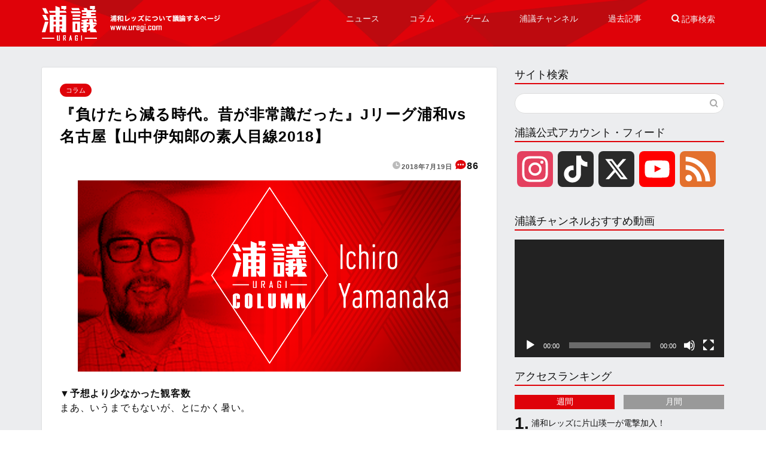

--- FILE ---
content_type: text/html; charset=UTF-8
request_url: https://uragi.com/?p=3331
body_size: 36069
content:
<!DOCTYPE html>
<html lang="ja">
<head prefix="og: http://ogp.me/ns# fb: http://ogp.me/ns/fb# article: http://ogp.me/ns/article#">
<meta charset="utf-8">
<meta http-equiv="X-UA-Compatible" content="IE=edge">
<meta name="viewport" content="width=device-width, initial-scale=1">
<!-- ここからOGP -->
<meta property="og:type" content="blog">
<meta property="og:title" content="『負けたら減る時代。昔が非常識だった』Jリーグ浦和vs名古屋【山中伊知郎の素人目線2018】｜[浦議]浦和レッズについて議論するページ"> 
<meta property="og:url" content="https://uragi.com/?p=3331"> 
<meta property="og:description" content="▼予想より少なかった観客数 まあ、いうまでもないが、とにかく暑い。 &nbsp; 普段は、カネがもったいないので、埼スタ"> 
<meta property="og:image" content="https://uragi.com/wp-content/uploads/2018/03/img_temp_yamanaka.png">
<meta property="og:site_name" content="[浦議]浦和レッズについて議論するページ">
<meta property="fb:admins" content="">
<meta name="twitter:card" content="summary">
<!-- ここまでOGP --> 

<meta name="description" itemprop="description" content="▼予想より少なかった観客数 まあ、いうまでもないが、とにかく暑い。 &nbsp; 普段は、カネがもったいないので、埼スタ" >

<title>『負けたら減る時代。昔が非常識だった』Jリーグ浦和vs名古屋【山中伊知郎の素人目線2018】｜[浦議]浦和レッズについて議論するページ</title>
<meta name='robots' content='max-image-preview:large' />
<link rel='dns-prefetch' href='//static.addtoany.com' />
<link rel='dns-prefetch' href='//ajax.googleapis.com' />
<link rel='dns-prefetch' href='//cdnjs.cloudflare.com' />
<link rel="alternate" type="application/rss+xml" title="[浦議]浦和レッズについて議論するページ &raquo; フィード" href="https://uragi.com/?feed=rss2" />
<link rel="alternate" type="application/rss+xml" title="[浦議]浦和レッズについて議論するページ &raquo; コメントフィード" href="https://uragi.com/?feed=comments-rss2" />
<script type="text/javascript" id="wpp-js" src="https://uragi.com/wp-content/plugins/wordpress-popular-posts/assets/js/wpp.min.js?ver=7.3.6" data-sampling="1" data-sampling-rate="10" data-api-url="https://uragi.com/index.php?rest_route=/wordpress-popular-posts" data-post-id="3331" data-token="9401de5107" data-lang="0" data-debug="0"></script>
<link rel="alternate" type="application/rss+xml" title="[浦議]浦和レッズについて議論するページ &raquo; 『負けたら減る時代。昔が非常識だった』Jリーグ浦和vs名古屋【山中伊知郎の素人目線2018】 のコメントのフィード" href="https://uragi.com/?feed=rss2&#038;p=3331" />
<script type="text/javascript">
/* <![CDATA[ */
window._wpemojiSettings = {"baseUrl":"https:\/\/s.w.org\/images\/core\/emoji\/14.0.0\/72x72\/","ext":".png","svgUrl":"https:\/\/s.w.org\/images\/core\/emoji\/14.0.0\/svg\/","svgExt":".svg","source":{"concatemoji":"https:\/\/uragi.com\/wp-includes\/js\/wp-emoji-release.min.js?ver=6.4.7"}};
/*! This file is auto-generated */
!function(i,n){var o,s,e;function c(e){try{var t={supportTests:e,timestamp:(new Date).valueOf()};sessionStorage.setItem(o,JSON.stringify(t))}catch(e){}}function p(e,t,n){e.clearRect(0,0,e.canvas.width,e.canvas.height),e.fillText(t,0,0);var t=new Uint32Array(e.getImageData(0,0,e.canvas.width,e.canvas.height).data),r=(e.clearRect(0,0,e.canvas.width,e.canvas.height),e.fillText(n,0,0),new Uint32Array(e.getImageData(0,0,e.canvas.width,e.canvas.height).data));return t.every(function(e,t){return e===r[t]})}function u(e,t,n){switch(t){case"flag":return n(e,"\ud83c\udff3\ufe0f\u200d\u26a7\ufe0f","\ud83c\udff3\ufe0f\u200b\u26a7\ufe0f")?!1:!n(e,"\ud83c\uddfa\ud83c\uddf3","\ud83c\uddfa\u200b\ud83c\uddf3")&&!n(e,"\ud83c\udff4\udb40\udc67\udb40\udc62\udb40\udc65\udb40\udc6e\udb40\udc67\udb40\udc7f","\ud83c\udff4\u200b\udb40\udc67\u200b\udb40\udc62\u200b\udb40\udc65\u200b\udb40\udc6e\u200b\udb40\udc67\u200b\udb40\udc7f");case"emoji":return!n(e,"\ud83e\udef1\ud83c\udffb\u200d\ud83e\udef2\ud83c\udfff","\ud83e\udef1\ud83c\udffb\u200b\ud83e\udef2\ud83c\udfff")}return!1}function f(e,t,n){var r="undefined"!=typeof WorkerGlobalScope&&self instanceof WorkerGlobalScope?new OffscreenCanvas(300,150):i.createElement("canvas"),a=r.getContext("2d",{willReadFrequently:!0}),o=(a.textBaseline="top",a.font="600 32px Arial",{});return e.forEach(function(e){o[e]=t(a,e,n)}),o}function t(e){var t=i.createElement("script");t.src=e,t.defer=!0,i.head.appendChild(t)}"undefined"!=typeof Promise&&(o="wpEmojiSettingsSupports",s=["flag","emoji"],n.supports={everything:!0,everythingExceptFlag:!0},e=new Promise(function(e){i.addEventListener("DOMContentLoaded",e,{once:!0})}),new Promise(function(t){var n=function(){try{var e=JSON.parse(sessionStorage.getItem(o));if("object"==typeof e&&"number"==typeof e.timestamp&&(new Date).valueOf()<e.timestamp+604800&&"object"==typeof e.supportTests)return e.supportTests}catch(e){}return null}();if(!n){if("undefined"!=typeof Worker&&"undefined"!=typeof OffscreenCanvas&&"undefined"!=typeof URL&&URL.createObjectURL&&"undefined"!=typeof Blob)try{var e="postMessage("+f.toString()+"("+[JSON.stringify(s),u.toString(),p.toString()].join(",")+"));",r=new Blob([e],{type:"text/javascript"}),a=new Worker(URL.createObjectURL(r),{name:"wpTestEmojiSupports"});return void(a.onmessage=function(e){c(n=e.data),a.terminate(),t(n)})}catch(e){}c(n=f(s,u,p))}t(n)}).then(function(e){for(var t in e)n.supports[t]=e[t],n.supports.everything=n.supports.everything&&n.supports[t],"flag"!==t&&(n.supports.everythingExceptFlag=n.supports.everythingExceptFlag&&n.supports[t]);n.supports.everythingExceptFlag=n.supports.everythingExceptFlag&&!n.supports.flag,n.DOMReady=!1,n.readyCallback=function(){n.DOMReady=!0}}).then(function(){return e}).then(function(){var e;n.supports.everything||(n.readyCallback(),(e=n.source||{}).concatemoji?t(e.concatemoji):e.wpemoji&&e.twemoji&&(t(e.twemoji),t(e.wpemoji)))}))}((window,document),window._wpemojiSettings);
/* ]]> */
</script>
<style id='wp-emoji-styles-inline-css' type='text/css'>

	img.wp-smiley, img.emoji {
		display: inline !important;
		border: none !important;
		box-shadow: none !important;
		height: 1em !important;
		width: 1em !important;
		margin: 0 0.07em !important;
		vertical-align: -0.1em !important;
		background: none !important;
		padding: 0 !important;
	}
</style>
<link rel='stylesheet' id='wp-block-library-css' href='https://uragi.com/wp-includes/css/dist/block-library/style.min.css?ver=6.4.7' type='text/css' media='all' />
<style id='classic-theme-styles-inline-css' type='text/css'>
/*! This file is auto-generated */
.wp-block-button__link{color:#fff;background-color:#32373c;border-radius:9999px;box-shadow:none;text-decoration:none;padding:calc(.667em + 2px) calc(1.333em + 2px);font-size:1.125em}.wp-block-file__button{background:#32373c;color:#fff;text-decoration:none}
</style>
<style id='global-styles-inline-css' type='text/css'>
body{--wp--preset--color--black: #000000;--wp--preset--color--cyan-bluish-gray: #abb8c3;--wp--preset--color--white: #ffffff;--wp--preset--color--pale-pink: #f78da7;--wp--preset--color--vivid-red: #cf2e2e;--wp--preset--color--luminous-vivid-orange: #ff6900;--wp--preset--color--luminous-vivid-amber: #fcb900;--wp--preset--color--light-green-cyan: #7bdcb5;--wp--preset--color--vivid-green-cyan: #00d084;--wp--preset--color--pale-cyan-blue: #8ed1fc;--wp--preset--color--vivid-cyan-blue: #0693e3;--wp--preset--color--vivid-purple: #9b51e0;--wp--preset--gradient--vivid-cyan-blue-to-vivid-purple: linear-gradient(135deg,rgba(6,147,227,1) 0%,rgb(155,81,224) 100%);--wp--preset--gradient--light-green-cyan-to-vivid-green-cyan: linear-gradient(135deg,rgb(122,220,180) 0%,rgb(0,208,130) 100%);--wp--preset--gradient--luminous-vivid-amber-to-luminous-vivid-orange: linear-gradient(135deg,rgba(252,185,0,1) 0%,rgba(255,105,0,1) 100%);--wp--preset--gradient--luminous-vivid-orange-to-vivid-red: linear-gradient(135deg,rgba(255,105,0,1) 0%,rgb(207,46,46) 100%);--wp--preset--gradient--very-light-gray-to-cyan-bluish-gray: linear-gradient(135deg,rgb(238,238,238) 0%,rgb(169,184,195) 100%);--wp--preset--gradient--cool-to-warm-spectrum: linear-gradient(135deg,rgb(74,234,220) 0%,rgb(151,120,209) 20%,rgb(207,42,186) 40%,rgb(238,44,130) 60%,rgb(251,105,98) 80%,rgb(254,248,76) 100%);--wp--preset--gradient--blush-light-purple: linear-gradient(135deg,rgb(255,206,236) 0%,rgb(152,150,240) 100%);--wp--preset--gradient--blush-bordeaux: linear-gradient(135deg,rgb(254,205,165) 0%,rgb(254,45,45) 50%,rgb(107,0,62) 100%);--wp--preset--gradient--luminous-dusk: linear-gradient(135deg,rgb(255,203,112) 0%,rgb(199,81,192) 50%,rgb(65,88,208) 100%);--wp--preset--gradient--pale-ocean: linear-gradient(135deg,rgb(255,245,203) 0%,rgb(182,227,212) 50%,rgb(51,167,181) 100%);--wp--preset--gradient--electric-grass: linear-gradient(135deg,rgb(202,248,128) 0%,rgb(113,206,126) 100%);--wp--preset--gradient--midnight: linear-gradient(135deg,rgb(2,3,129) 0%,rgb(40,116,252) 100%);--wp--preset--font-size--small: 13px;--wp--preset--font-size--medium: 20px;--wp--preset--font-size--large: 36px;--wp--preset--font-size--x-large: 42px;--wp--preset--spacing--20: 0.44rem;--wp--preset--spacing--30: 0.67rem;--wp--preset--spacing--40: 1rem;--wp--preset--spacing--50: 1.5rem;--wp--preset--spacing--60: 2.25rem;--wp--preset--spacing--70: 3.38rem;--wp--preset--spacing--80: 5.06rem;--wp--preset--shadow--natural: 6px 6px 9px rgba(0, 0, 0, 0.2);--wp--preset--shadow--deep: 12px 12px 50px rgba(0, 0, 0, 0.4);--wp--preset--shadow--sharp: 6px 6px 0px rgba(0, 0, 0, 0.2);--wp--preset--shadow--outlined: 6px 6px 0px -3px rgba(255, 255, 255, 1), 6px 6px rgba(0, 0, 0, 1);--wp--preset--shadow--crisp: 6px 6px 0px rgba(0, 0, 0, 1);}:where(.is-layout-flex){gap: 0.5em;}:where(.is-layout-grid){gap: 0.5em;}body .is-layout-flow > .alignleft{float: left;margin-inline-start: 0;margin-inline-end: 2em;}body .is-layout-flow > .alignright{float: right;margin-inline-start: 2em;margin-inline-end: 0;}body .is-layout-flow > .aligncenter{margin-left: auto !important;margin-right: auto !important;}body .is-layout-constrained > .alignleft{float: left;margin-inline-start: 0;margin-inline-end: 2em;}body .is-layout-constrained > .alignright{float: right;margin-inline-start: 2em;margin-inline-end: 0;}body .is-layout-constrained > .aligncenter{margin-left: auto !important;margin-right: auto !important;}body .is-layout-constrained > :where(:not(.alignleft):not(.alignright):not(.alignfull)){max-width: var(--wp--style--global--content-size);margin-left: auto !important;margin-right: auto !important;}body .is-layout-constrained > .alignwide{max-width: var(--wp--style--global--wide-size);}body .is-layout-flex{display: flex;}body .is-layout-flex{flex-wrap: wrap;align-items: center;}body .is-layout-flex > *{margin: 0;}body .is-layout-grid{display: grid;}body .is-layout-grid > *{margin: 0;}:where(.wp-block-columns.is-layout-flex){gap: 2em;}:where(.wp-block-columns.is-layout-grid){gap: 2em;}:where(.wp-block-post-template.is-layout-flex){gap: 1.25em;}:where(.wp-block-post-template.is-layout-grid){gap: 1.25em;}.has-black-color{color: var(--wp--preset--color--black) !important;}.has-cyan-bluish-gray-color{color: var(--wp--preset--color--cyan-bluish-gray) !important;}.has-white-color{color: var(--wp--preset--color--white) !important;}.has-pale-pink-color{color: var(--wp--preset--color--pale-pink) !important;}.has-vivid-red-color{color: var(--wp--preset--color--vivid-red) !important;}.has-luminous-vivid-orange-color{color: var(--wp--preset--color--luminous-vivid-orange) !important;}.has-luminous-vivid-amber-color{color: var(--wp--preset--color--luminous-vivid-amber) !important;}.has-light-green-cyan-color{color: var(--wp--preset--color--light-green-cyan) !important;}.has-vivid-green-cyan-color{color: var(--wp--preset--color--vivid-green-cyan) !important;}.has-pale-cyan-blue-color{color: var(--wp--preset--color--pale-cyan-blue) !important;}.has-vivid-cyan-blue-color{color: var(--wp--preset--color--vivid-cyan-blue) !important;}.has-vivid-purple-color{color: var(--wp--preset--color--vivid-purple) !important;}.has-black-background-color{background-color: var(--wp--preset--color--black) !important;}.has-cyan-bluish-gray-background-color{background-color: var(--wp--preset--color--cyan-bluish-gray) !important;}.has-white-background-color{background-color: var(--wp--preset--color--white) !important;}.has-pale-pink-background-color{background-color: var(--wp--preset--color--pale-pink) !important;}.has-vivid-red-background-color{background-color: var(--wp--preset--color--vivid-red) !important;}.has-luminous-vivid-orange-background-color{background-color: var(--wp--preset--color--luminous-vivid-orange) !important;}.has-luminous-vivid-amber-background-color{background-color: var(--wp--preset--color--luminous-vivid-amber) !important;}.has-light-green-cyan-background-color{background-color: var(--wp--preset--color--light-green-cyan) !important;}.has-vivid-green-cyan-background-color{background-color: var(--wp--preset--color--vivid-green-cyan) !important;}.has-pale-cyan-blue-background-color{background-color: var(--wp--preset--color--pale-cyan-blue) !important;}.has-vivid-cyan-blue-background-color{background-color: var(--wp--preset--color--vivid-cyan-blue) !important;}.has-vivid-purple-background-color{background-color: var(--wp--preset--color--vivid-purple) !important;}.has-black-border-color{border-color: var(--wp--preset--color--black) !important;}.has-cyan-bluish-gray-border-color{border-color: var(--wp--preset--color--cyan-bluish-gray) !important;}.has-white-border-color{border-color: var(--wp--preset--color--white) !important;}.has-pale-pink-border-color{border-color: var(--wp--preset--color--pale-pink) !important;}.has-vivid-red-border-color{border-color: var(--wp--preset--color--vivid-red) !important;}.has-luminous-vivid-orange-border-color{border-color: var(--wp--preset--color--luminous-vivid-orange) !important;}.has-luminous-vivid-amber-border-color{border-color: var(--wp--preset--color--luminous-vivid-amber) !important;}.has-light-green-cyan-border-color{border-color: var(--wp--preset--color--light-green-cyan) !important;}.has-vivid-green-cyan-border-color{border-color: var(--wp--preset--color--vivid-green-cyan) !important;}.has-pale-cyan-blue-border-color{border-color: var(--wp--preset--color--pale-cyan-blue) !important;}.has-vivid-cyan-blue-border-color{border-color: var(--wp--preset--color--vivid-cyan-blue) !important;}.has-vivid-purple-border-color{border-color: var(--wp--preset--color--vivid-purple) !important;}.has-vivid-cyan-blue-to-vivid-purple-gradient-background{background: var(--wp--preset--gradient--vivid-cyan-blue-to-vivid-purple) !important;}.has-light-green-cyan-to-vivid-green-cyan-gradient-background{background: var(--wp--preset--gradient--light-green-cyan-to-vivid-green-cyan) !important;}.has-luminous-vivid-amber-to-luminous-vivid-orange-gradient-background{background: var(--wp--preset--gradient--luminous-vivid-amber-to-luminous-vivid-orange) !important;}.has-luminous-vivid-orange-to-vivid-red-gradient-background{background: var(--wp--preset--gradient--luminous-vivid-orange-to-vivid-red) !important;}.has-very-light-gray-to-cyan-bluish-gray-gradient-background{background: var(--wp--preset--gradient--very-light-gray-to-cyan-bluish-gray) !important;}.has-cool-to-warm-spectrum-gradient-background{background: var(--wp--preset--gradient--cool-to-warm-spectrum) !important;}.has-blush-light-purple-gradient-background{background: var(--wp--preset--gradient--blush-light-purple) !important;}.has-blush-bordeaux-gradient-background{background: var(--wp--preset--gradient--blush-bordeaux) !important;}.has-luminous-dusk-gradient-background{background: var(--wp--preset--gradient--luminous-dusk) !important;}.has-pale-ocean-gradient-background{background: var(--wp--preset--gradient--pale-ocean) !important;}.has-electric-grass-gradient-background{background: var(--wp--preset--gradient--electric-grass) !important;}.has-midnight-gradient-background{background: var(--wp--preset--gradient--midnight) !important;}.has-small-font-size{font-size: var(--wp--preset--font-size--small) !important;}.has-medium-font-size{font-size: var(--wp--preset--font-size--medium) !important;}.has-large-font-size{font-size: var(--wp--preset--font-size--large) !important;}.has-x-large-font-size{font-size: var(--wp--preset--font-size--x-large) !important;}
.wp-block-navigation a:where(:not(.wp-element-button)){color: inherit;}
:where(.wp-block-post-template.is-layout-flex){gap: 1.25em;}:where(.wp-block-post-template.is-layout-grid){gap: 1.25em;}
:where(.wp-block-columns.is-layout-flex){gap: 2em;}:where(.wp-block-columns.is-layout-grid){gap: 2em;}
.wp-block-pullquote{font-size: 1.5em;line-height: 1.6;}
</style>
<link rel='stylesheet' id='likebtn_style-css' href='https://uragi.com/wp-content/plugins/likebtn-like-button/public/css/style.css?ver=6.4.7' type='text/css' media='all' />
<link rel='stylesheet' id='wp-polls-css' href='https://uragi.com/wp-content/plugins/wp-polls/polls-css.css?ver=2.77.3' type='text/css' media='all' />
<style id='wp-polls-inline-css' type='text/css'>
.wp-polls .pollbar {
	margin: 1px;
	font-size: 8px;
	line-height: 10px;
	height: 10px;
	background: #d00;
	border: 1px solid #d00;
}

</style>
<link rel='stylesheet' id='wordpress-popular-posts-css-css' href='https://uragi.com/wp-content/plugins/wordpress-popular-posts/assets/css/wpp.css?ver=7.3.6' type='text/css' media='all' />
<link rel='stylesheet' id='theme-style-css' href='https://uragi.com/wp-content/themes/jin-uragi/style.css?ver=6.4.7' type='text/css' media='all' />
<link rel='stylesheet' id='swiper-style-css' href='https://cdnjs.cloudflare.com/ajax/libs/Swiper/4.0.7/css/swiper.min.css?ver=6.4.7' type='text/css' media='all' />
<link rel='stylesheet' id='addtoany-css' href='https://uragi.com/wp-content/plugins/add-to-any/addtoany.min.css?ver=1.16' type='text/css' media='all' />
<script type="text/javascript" id="addtoany-core-js-before">
/* <![CDATA[ */
window.a2a_config=window.a2a_config||{};a2a_config.callbacks=[];a2a_config.overlays=[];a2a_config.templates={};a2a_localize = {
	Share: "共有",
	Save: "ブックマーク",
	Subscribe: "購読",
	Email: "メール",
	Bookmark: "ブックマーク",
	ShowAll: "すべて表示する",
	ShowLess: "小さく表示する",
	FindServices: "サービスを探す",
	FindAnyServiceToAddTo: "追加するサービスを今すぐ探す",
	PoweredBy: "Powered by",
	ShareViaEmail: "メールでシェアする",
	SubscribeViaEmail: "メールで購読する",
	BookmarkInYourBrowser: "ブラウザにブックマーク",
	BookmarkInstructions: "このページをブックマークするには、 Ctrl+D または \u2318+D を押下。",
	AddToYourFavorites: "お気に入りに追加",
	SendFromWebOrProgram: "任意のメールアドレスまたはメールプログラムから送信",
	EmailProgram: "メールプログラム",
	More: "詳細&#8230;",
	ThanksForSharing: "共有ありがとうございます !",
	ThanksForFollowing: "フォローありがとうございます !"
};
/* ]]> */
</script>
<script type="text/javascript" defer src="https://static.addtoany.com/menu/page.js" id="addtoany-core-js"></script>
<script type="text/javascript" src="https://ajax.googleapis.com/ajax/libs/jquery/1.12.4/jquery.min.js?ver=6.4.7" id="jquery-js"></script>
<script type="text/javascript" defer src="https://uragi.com/wp-content/plugins/add-to-any/addtoany.min.js?ver=1.1" id="addtoany-jquery-js"></script>
<script type="text/javascript" id="likebtn_frontend-js-extra">
/* <![CDATA[ */
var likebtn_eh_data = {"ajaxurl":"https:\/\/uragi.com\/wp-admin\/admin-ajax.php","security":"8a8ebc2dd9"};
/* ]]> */
</script>
<script type="text/javascript" src="https://uragi.com/wp-content/plugins/likebtn-like-button/public/js/frontend.js?ver=6.4.7" id="likebtn_frontend-js"></script>
<link rel="https://api.w.org/" href="https://uragi.com/index.php?rest_route=/" /><link rel="alternate" type="application/json" href="https://uragi.com/index.php?rest_route=/wp/v2/posts/3331" /><link rel="canonical" href="https://uragi.com/?p=3331" />
<link rel='shortlink' href='https://uragi.com/?p=3331' />
<link rel="alternate" type="application/json+oembed" href="https://uragi.com/index.php?rest_route=%2Foembed%2F1.0%2Fembed&#038;url=https%3A%2F%2Furagi.com%2F%3Fp%3D3331" />
<link rel="alternate" type="text/xml+oembed" href="https://uragi.com/index.php?rest_route=%2Foembed%2F1.0%2Fembed&#038;url=https%3A%2F%2Furagi.com%2F%3Fp%3D3331&#038;format=xml" />

<!-- Global site tag (gtag.js) - Google Analytics -->
<script async src="https://www.googletagmanager.com/gtag/js?id=UA-1269667-1"></script>
<script>
  window.dataLayer = window.dataLayer || [];
  function gtag(){dataLayer.push(arguments);}
  gtag('js', new Date());

  gtag('config', 'UA-1269667-1');
</script>

<!-- adsbygoogle -->
<script async src="https://pagead2.googlesyndication.com/pagead/js/adsbygoogle.js?client=ca-pub-2303473230217303" data-overlays="bottom" crossorigin="anonymous"></script>

<!-- FLUX -->
<script src="https://flux-cdn.com/client/00858/uragi_01053.min.js" async></script>

            <style id="wpp-loading-animation-styles">@-webkit-keyframes bgslide{from{background-position-x:0}to{background-position-x:-200%}}@keyframes bgslide{from{background-position-x:0}to{background-position-x:-200%}}.wpp-widget-block-placeholder,.wpp-shortcode-placeholder{margin:0 auto;width:60px;height:3px;background:#dd3737;background:linear-gradient(90deg,#dd3737 0%,#571313 10%,#dd3737 100%);background-size:200% auto;border-radius:3px;-webkit-animation:bgslide 1s infinite linear;animation:bgslide 1s infinite linear}</style>
            <style>
#post_gallery { overflow: hidden; }
#post_gallery ul { padding: 0; }
#post_gallery li { min-height: 200px; margin: 0; padding: 0; }
#post_gallery img { margin-bottom: 10px; }
#post_gallery .swiper-pagination { position: relative; bottom: 0; }
#post_gallery .swiper-button-next, #post_gallery .swiper-button-prev { margin-top: 0; top: 40% !important; }
#contents .go_post_gallery { display: block; margin: 1rem 0; padding: 0; text-align: center; }
#contents .color-button02.go_post_gallery::before { display: none; }
</style>
<link rel='stylesheet' id='custom_css' href='https://uragi.com/wp-content/themes/jin-uragi/custom.css?v=20211004120116' type='text/css' media='all' />
	<style type="text/css">
		#wrapper{
							background-color: #ecedef;
				background-image: url();
					}
		.related-entry-headline-text span:before,
		#comment-title span:before,
		#reply-title span:before{
			background-color: #df0209;
			border-color: #df0209!important;
		}
		
		#breadcrumb:after,
		#page-top a{	
			background-color: #000000;
		}
				footer{
			background-color: #000000;
		}
		.footer-inner a,
		#copyright,
		#copyright-center{
			border-color: #fff!important;
			color: #fff!important;
		}
		#footer-widget-area
		{
			border-color: #fff!important;
		}
				.page-top-footer a{
			color: #000000!important;
		}
				#breadcrumb ul li,
		#breadcrumb ul li a{
			color: #000000!important;
		}
		
		body,
		a,
		a:link,
		a:visited,
		.my-profile,
		.widgettitle,
		.tabBtn-mag label{
			color: #111111;
		}
		a:hover{
			color: #000000;
		}
						.widget_nav_menu ul > li > a:before,
		.widget_categories ul > li > a:before,
		.widget_pages ul > li > a:before,
		.widget_recent_entries ul > li > a:before,
		.widget_archive ul > li > a:before,
		.widget_archive form:after,
		.widget_categories form:after,
		.widget_nav_menu ul > li > ul.sub-menu > li > a:before,
		.widget_categories ul > li > .children > li > a:before,
		.widget_pages ul > li > .children > li > a:before,
		.widget_nav_menu ul > li > ul.sub-menu > li > ul.sub-menu li > a:before,
		.widget_categories ul > li > .children > li > .children li > a:before,
		.widget_pages ul > li > .children > li > .children li > a:before{
			color: #df0209;
		}
		.widget_nav_menu ul .sub-menu .sub-menu li a:before{
			background-color: #111111!important;
		}
		footer .footer-widget,
		footer .footer-widget a,
		footer .footer-widget ul li,
		.footer-widget.widget_nav_menu ul > li > a:before,
		.footer-widget.widget_categories ul > li > a:before,
		.footer-widget.widget_recent_entries ul > li > a:before,
		.footer-widget.widget_pages ul > li > a:before,
		.footer-widget.widget_archive ul > li > a:before,
		footer .widget_tag_cloud .tagcloud a:before{
			color: #fff!important;
			border-color: #fff!important;
		}
		footer .footer-widget .widgettitle{
			color: #fff!important;
			border-color: #df0209!important;
		}
		footer .widget_nav_menu ul .children .children li a:before,
		footer .widget_categories ul .children .children li a:before,
		footer .widget_nav_menu ul .sub-menu .sub-menu li a:before{
			background-color: #fff!important;
		}
		#drawernav a:hover,
		.post-list-title,
		#prev-next p,
		#toc_container .toc_list li a{
			color: #111111!important;
		}
		
		#header-box{
			background-color: #df0209;
		}
						@media (min-width: 768px) {
		#header-box .header-box10-bg:before,
		#header-box .header-box11-bg:before{
			border-radius: 2px;
		}
		}
										@media (min-width: 768px) {
			.top-image-meta{
				margin-top: calc(0px - 30px);
			}
		}
		@media (min-width: 1200px) {
			.top-image-meta{
				margin-top: calc(0px);
			}
		}
				.pickup-contents:before{
			background-color: #df0209!important;
		}
		
		.main-image-text{
			color: #555;
		}
		.main-image-text-sub{
			color: #555;
		}
		
				@media (min-width: 481px) {
			#site-info{
				padding-top: 10px!important;
				padding-bottom: 10px!important;
			}
		}
		
		#site-info span a{
			color: #f4f4f4!important;
		}
		
				#headmenu .headsns .line a svg{
			fill: #f4f4f4!important;
		}
		#headmenu .headsns a,
		#headmenu{
			color: #f4f4f4!important;
			border-color:#f4f4f4!important;
		}
						.profile-follow .line-sns a svg{
			fill: #df0209!important;
		}
		.profile-follow .line-sns a:hover svg{
			fill: #df0209!important;
		}
		.profile-follow a{
			color: #df0209!important;
			border-color:#df0209!important;
		}
		.profile-follow a:hover,
		#headmenu .headsns a:hover{
			color:#df0209!important;
			border-color:#df0209!important;
		}
				.search-box:hover{
			color:#df0209!important;
			border-color:#df0209!important;
		}
				#header #headmenu .headsns .line a:hover svg{
			fill:#df0209!important;
		}
		.cps-icon-bar,
		#navtoggle:checked + .sp-menu-open .cps-icon-bar{
			background-color: #f4f4f4;
		}
		#nav-container{
			background-color: #fff;
		}
		.menu-box .menu-item svg{
			fill:#f4f4f4;
		}
		#drawernav ul.menu-box > li > a,
		#drawernav2 ul.menu-box > li > a,
		#drawernav3 ul.menu-box > li > a,
		#drawernav4 ul.menu-box > li > a,
		#drawernav5 ul.menu-box > li > a,
		#drawernav ul.menu-box > li.menu-item-has-children:after,
		#drawernav2 ul.menu-box > li.menu-item-has-children:after,
		#drawernav3 ul.menu-box > li.menu-item-has-children:after,
		#drawernav4 ul.menu-box > li.menu-item-has-children:after,
		#drawernav5 ul.menu-box > li.menu-item-has-children:after{
			color: #f4f4f4!important;
		}
		#drawernav ul.menu-box li a,
		#drawernav2 ul.menu-box li a,
		#drawernav3 ul.menu-box li a,
		#drawernav4 ul.menu-box li a,
		#drawernav5 ul.menu-box li a{
			font-size: 14px!important;
		}
		#drawernav3 ul.menu-box > li{
			color: #111111!important;
		}
		#drawernav4 .menu-box > .menu-item > a:after,
		#drawernav3 .menu-box > .menu-item > a:after,
		#drawernav .menu-box > .menu-item > a:after{
			background-color: #f4f4f4!important;
		}
		#drawernav2 .menu-box > .menu-item:hover,
		#drawernav5 .menu-box > .menu-item:hover{
			border-top-color: #df0209!important;
		}
				.cps-info-bar a{
			background-color: #ffcd44!important;
		}
				@media (min-width: 768px) {
			.post-list-mag .post-list-item:not(:nth-child(2n)){
				margin-right: 2.6%;
			}
		}
				@media (min-width: 768px) {
			#tab-1:checked ~ .tabBtn-mag li [for="tab-1"]:after,
			#tab-2:checked ~ .tabBtn-mag li [for="tab-2"]:after,
			#tab-3:checked ~ .tabBtn-mag li [for="tab-3"]:after,
			#tab-4:checked ~ .tabBtn-mag li [for="tab-4"]:after{
				border-top-color: #df0209!important;
			}
			.tabBtn-mag label{
				border-bottom-color: #df0209!important;
			}
		}
		#tab-1:checked ~ .tabBtn-mag li [for="tab-1"],
		#tab-2:checked ~ .tabBtn-mag li [for="tab-2"],
		#tab-3:checked ~ .tabBtn-mag li [for="tab-3"],
		#tab-4:checked ~ .tabBtn-mag li [for="tab-4"],
		#prev-next a.next:after,
		#prev-next a.prev:after,
		.more-cat-button a:hover span:before{
			background-color: #df0209!important;
		}
		

		.swiper-slide .post-list-cat,
		.post-list-mag .post-list-cat,
		.post-list-mag3col .post-list-cat,
		.post-list-mag-sp1col .post-list-cat,
		.swiper-pagination-bullet-active,
		.pickup-cat,
		.post-list .post-list-cat,
		#breadcrumb .bcHome a:hover span:before,
		.popular-item:nth-child(1) .pop-num,
		.popular-item:nth-child(2) .pop-num,
		.popular-item:nth-child(3) .pop-num{
			background-color: #df0209!important;
		}
		.sidebar-btn a,
		.profile-sns-menu{
			background-color: #df0209!important;
		}
		.sp-sns-menu a,
		.pickup-contents-box a:hover .pickup-title{
			border-color: #df0209!important;
			color: #df0209!important;
		}
				.pro-line svg{
			fill: #df0209!important;
		}
		.cps-post-cat a,
		.meta-cat,
		.popular-cat{
			background-color: #df0209!important;
			border-color: #df0209!important;
		}
		.tagicon,
		.tag-box a,
		#toc_container .toc_list > li,
		#toc_container .toc_title{
			color: #df0209!important;
		}
		.widget_tag_cloud a::before{
			color: #111111!important;
		}
		.tag-box a,
		#toc_container:before{
			border-color: #df0209!important;
		}
		.cps-post-cat a:hover{
			color: #000000!important;
		}
		.pagination li:not([class*="current"]) a:hover,
		.widget_tag_cloud a:hover{
			background-color: #df0209!important;
		}
		.pagination li:not([class*="current"]) a:hover{
			opacity: 0.5!important;
		}
		.pagination li.current a{
			background-color: #df0209!important;
			border-color: #df0209!important;
		}
		.nextpage a:hover span {
			color: #df0209!important;
			border-color: #df0209!important;
		}
		.cta-content:before{
			background-color: #6FBFCA!important;
		}
		.cta-text,
		.info-title{
			color: #fff!important;
		}
		#footer-widget-area.footer_style1 .widgettitle{
			border-color: #df0209!important;
		}
		.sidebar_style1 .widgettitle,
		.sidebar_style5 .widgettitle{
			border-color: #df0209!important;
		}
		.sidebar_style2 .widgettitle,
		.sidebar_style4 .widgettitle,
		.sidebar_style6 .widgettitle,
		#home-bottom-widget .widgettitle,
		#home-top-widget .widgettitle,
		#post-bottom-widget .widgettitle,
		#post-top-widget .widgettitle{
			background-color: #df0209!important;
		}
		#home-bottom-widget .widget_search .search-box input[type="submit"],
		#home-top-widget .widget_search .search-box input[type="submit"],
		#post-bottom-widget .widget_search .search-box input[type="submit"],
		#post-top-widget .widget_search .search-box input[type="submit"]{
			background-color: #df0209!important;
		}
		
		.tn-logo-size{
			font-size: 100%!important;
		}
		@media (min-width: 481px) {
		.tn-logo-size img{
			width: calc(100%*0.5)!important;
		}
		}
		@media (min-width: 768px) {
		.tn-logo-size img{
			width: calc(100%*2.2)!important;
		}
		}
		@media (min-width: 1200px) {
		.tn-logo-size img{
			width: 100%!important;
		}
		}
		.sp-logo-size{
			font-size: 30%!important;
		}
		.sp-logo-size img{
			width: 30%!important;
		}
				.cps-post-main ul > li:before,
		.cps-post-main ol > li:before{
			background-color: #df0209!important;
		}
		.profile-card .profile-title{
			background-color: #df0209!important;
		}
		.profile-card{
			border-color: #df0209!important;
		}
		.cps-post-main a{
			color:#df0209;
		}
		.cps-post-main .marker{
			background: -webkit-linear-gradient( transparent 60%, #ffcedb 0% ) ;
			background: linear-gradient( transparent 60%, #ffcedb 0% ) ;
		}
		.cps-post-main .marker2{
			background: -webkit-linear-gradient( transparent 60%, #a9eaf2 0% ) ;
			background: linear-gradient( transparent 60%, #a9eaf2 0% ) ;
		}
		.cps-post-main .jic-sc{
			color:#df0209;
		}
		
		
		.simple-box1{
			border-color:#ef9b9b!important;
		}
		.simple-box2{
			border-color:#f2bf7d!important;
		}
		.simple-box3{
			border-color:#b5e28a!important;
		}
		.simple-box4{
			border-color:#7badd8!important;
		}
		.simple-box4:before{
			background-color: #7badd8;
		}
		.simple-box5{
			border-color:#e896c7!important;
		}
		.simple-box5:before{
			background-color: #e896c7;
		}
		.simple-box6{
			background-color:#fffdef!important;
		}
		.simple-box7{
			border-color:#def1f9!important;
		}
		.simple-box7:before{
			background-color:#def1f9!important;
		}
		.simple-box8{
			border-color:#96ddc1!important;
		}
		.simple-box8:before{
			background-color:#96ddc1!important;
		}
		.simple-box9:before{
			background-color:#e1c0e8!important;
		}
				.simple-box9:after{
			border-color:#e1c0e8 #e1c0e8 #fff #fff!important;
		}
				
		.kaisetsu-box1:before,
		.kaisetsu-box1-title{
			background-color:#ffb49e!important;
		}
		.kaisetsu-box2{
			border-color:#89c2f4!important;
		}
		.kaisetsu-box2-title{
			background-color:#89c2f4!important;
		}
		.kaisetsu-box4{
			border-color:#ea91a9!important;
		}
		.kaisetsu-box4-title{
			background-color:#ea91a9!important;
		}
		.kaisetsu-box5:before{
			background-color:#57b3ba!important;
		}
		.kaisetsu-box5-title{
			background-color:#57b3ba!important;
		}
		
		.concept-box1{
			border-color:#85db8f!important;
		}
		.concept-box1:after{
			background-color:#85db8f!important;
		}
		.concept-box1:before{
			content:"ポイント"!important;
			color:#85db8f!important;
		}
		.concept-box2{
			border-color:#f7cf6a!important;
		}
		.concept-box2:after{
			background-color:#f7cf6a!important;
		}
		.concept-box2:before{
			content:"注意点"!important;
			color:#f7cf6a!important;
		}
		.concept-box3{
			border-color:#86cee8!important;
		}
		.concept-box3:after{
			background-color:#86cee8!important;
		}
		.concept-box3:before{
			content:"良い例"!important;
			color:#86cee8!important;
		}
		.concept-box4{
			border-color:#ed8989!important;
		}
		.concept-box4:after{
			background-color:#ed8989!important;
		}
		.concept-box4:before{
			content:"悪い例"!important;
			color:#ed8989!important;
		}
		.concept-box5{
			border-color:#9e9e9e!important;
		}
		.concept-box5:after{
			background-color:#9e9e9e!important;
		}
		.concept-box5:before{
			content:"参考"!important;
			color:#9e9e9e!important;
		}
		.concept-box6{
			border-color:#8eaced!important;
		}
		.concept-box6:after{
			background-color:#8eaced!important;
		}
		.concept-box6:before{
			content:"メモ"!important;
			color:#8eaced!important;
		}
		
		.innerlink-box1,
		.blog-card{
			border-color:#73bc9b!important;
		}
		.innerlink-box1-title{
			background-color:#73bc9b!important;
			border-color:#73bc9b!important;
		}
		.innerlink-box1:before,
		.blog-card-hl-box{
			background-color:#73bc9b!important;
		}
				
		.jin-ac-box01-title::after{
			color: #df0209;
		}
		
		.color-button01 a,
		.color-button01 a:hover,
		.color-button01:before{
			background-color: #008db7!important;
		}
		.top-image-btn-color a,
		.top-image-btn-color a:hover,
		.top-image-btn-color:before{
			background-color: #ffcd44!important;
		}
		.color-button02 a,
		.color-button02 a:hover,
		.color-button02:before{
			background-color: #d9333f!important;
		}
		
		.color-button01-big a,
		.color-button01-big a:hover,
		.color-button01-big:before{
			background-color: #3296d1!important;
		}
		.color-button01-big a,
		.color-button01-big:before{
			border-radius: 5px!important;
		}
		.color-button01-big a{
			padding-top: 20px!important;
			padding-bottom: 20px!important;
		}
		
		.color-button02-big a,
		.color-button02-big a:hover,
		.color-button02-big:before{
			background-color: #83d159!important;
		}
		.color-button02-big a,
		.color-button02-big:before{
			border-radius: 5px!important;
		}
		.color-button02-big a{
			padding-top: 20px!important;
			padding-bottom: 20px!important;
		}
				.color-button01-big{
			width: 75%!important;
		}
		.color-button02-big{
			width: 75%!important;
		}
				
		
					.top-image-btn-color:before,
			.color-button01:before,
			.color-button02:before,
			.color-button01-big:before,
			.color-button02-big:before{
				bottom: -1px;
				left: -1px;
				width: 100%;
				height: 100%;
				border-radius: 6px;
				box-shadow: 0px 1px 5px 0px rgba(0, 0, 0, 0.25);
				-webkit-transition: all .4s;
				transition: all .4s;
			}
			.top-image-btn-color a:hover,
			.color-button01 a:hover,
			.color-button02 a:hover,
			.color-button01-big a:hover,
			.color-button02-big a:hover{
				-webkit-transform: translateY(2px);
				transform: translateY(2px);
				-webkit-filter: brightness(0.95);
				 filter: brightness(0.95);
			}
			.top-image-btn-color:hover:before,
			.color-button01:hover:before,
			.color-button02:hover:before,
			.color-button01-big:hover:before,
			.color-button02-big:hover:before{
				-webkit-transform: translateY(2px);
				transform: translateY(2px);
				box-shadow: none!important;
			}
				
		.h2-style01 h2,
		.h2-style02 h2:before,
		.h2-style03 h2,
		.h2-style04 h2:before,
		.h2-style05 h2,
		.h2-style07 h2:before,
		.h2-style07 h2:after,
		.h3-style03 h3:before,
		.h3-style02 h3:before,
		.h3-style05 h3:before,
		.h3-style07 h3:before,
		.h2-style08 h2:after,
		.h2-style10 h2:before,
		.h2-style10 h2:after,
		.h3-style02 h3:after,
		.h4-style02 h4:before{
			background-color: #df0209!important;
		}
		.h3-style01 h3,
		.h3-style04 h3,
		.h3-style05 h3,
		.h3-style06 h3,
		.h4-style01 h4,
		.h2-style02 h2,
		.h2-style08 h2,
		.h2-style08 h2:before,
		.h2-style09 h2,
		.h4-style03 h4{
			border-color: #df0209!important;
		}
		.h2-style05 h2:before{
			border-top-color: #df0209!important;
		}
		.h2-style06 h2:before,
		.sidebar_style3 .widgettitle:after{
			background-image: linear-gradient(
				-45deg,
				transparent 25%,
				#df0209 25%,
				#df0209 50%,
				transparent 50%,
				transparent 75%,
				#df0209 75%,
				#df0209			);
		}
				.jin-h2-icons.h2-style02 h2 .jic:before,
		.jin-h2-icons.h2-style04 h2 .jic:before,
		.jin-h2-icons.h2-style06 h2 .jic:before,
		.jin-h2-icons.h2-style07 h2 .jic:before,
		.jin-h2-icons.h2-style08 h2 .jic:before,
		.jin-h2-icons.h2-style09 h2 .jic:before,
		.jin-h2-icons.h2-style10 h2 .jic:before,
		.jin-h3-icons.h3-style01 h3 .jic:before,
		.jin-h3-icons.h3-style02 h3 .jic:before,
		.jin-h3-icons.h3-style03 h3 .jic:before,
		.jin-h3-icons.h3-style04 h3 .jic:before,
		.jin-h3-icons.h3-style05 h3 .jic:before,
		.jin-h3-icons.h3-style06 h3 .jic:before,
		.jin-h3-icons.h3-style07 h3 .jic:before,
		.jin-h4-icons.h4-style01 h4 .jic:before,
		.jin-h4-icons.h4-style02 h4 .jic:before,
		.jin-h4-icons.h4-style03 h4 .jic:before,
		.jin-h4-icons.h4-style04 h4 .jic:before{
			color:#df0209;
		}
		
		@media all and (-ms-high-contrast:none){
			*::-ms-backdrop, .color-button01:before,
			.color-button02:before,
			.color-button01-big:before,
			.color-button02-big:before{
				background-color: #595857!important;
			}
		}
		
		.jin-lp-h2 h2,
		.jin-lp-h2 h2{
			background-color: transparent!important;
			border-color: transparent!important;
			color: #111111!important;
		}
		.jincolumn-h3style2{
			border-color:#df0209!important;
		}
		.jinlph2-style1 h2:first-letter{
			color:#df0209!important;
		}
		.jinlph2-style2 h2,
		.jinlph2-style3 h2{
			border-color:#df0209!important;
		}
		.jin-photo-title .jin-fusen1-down,
		.jin-photo-title .jin-fusen1-even,
		.jin-photo-title .jin-fusen1-up{
			border-left-color:#df0209;
		}
		.jin-photo-title .jin-fusen2,
		.jin-photo-title .jin-fusen3{
			background-color:#df0209;
		}
		.jin-photo-title .jin-fusen2:before,
		.jin-photo-title .jin-fusen3:before {
			border-top-color: #df0209;
		}
		.has-huge-font-size{
			font-size:42px!important;
		}
		.has-large-font-size{
			font-size:36px!important;
		}
		.has-medium-font-size{
			font-size:20px!important;
		}
		.has-normal-font-size{
			font-size:16px!important;
		}
		.has-small-font-size{
			font-size:13px!important;
		}
		
		
	</style>
<link rel="icon" href="https://uragi.com/wp-content/uploads/2021/05/icon-1.png" sizes="32x32" />
<link rel="icon" href="https://uragi.com/wp-content/uploads/2021/05/icon-1.png" sizes="192x192" />
<link rel="apple-touch-icon" href="https://uragi.com/wp-content/uploads/2021/05/icon-1.png" />
<meta name="msapplication-TileImage" content="https://uragi.com/wp-content/uploads/2021/05/icon-1.png" />
	
<!--カエレバCSS-->
<!--アプリーチCSS-->


</head>
<body data-rsssl=1 class="post-template-default single single-post postid-3331 single-format-standard" id="nofont-style">
<!--SP-->
<div id="logly-lift-4306815"></div>
<script>
  if (window.innerWidth < 767) {
    var _lgy_lw = document.createElement("script");
    _lgy_lw.type = "text/javascript";
    _lgy_lw.charset = "UTF-8";
    _lgy_lw.async = true;
    _lgy_lw.src= "https://l.logly.co.jp/lift_widget.js?adspot_id=4306815";
    var _lgy_lw_0 = document.getElementsByTagName("script")[0];
    _lgy_lw_0.parentNode.insertBefore(_lgy_lw, _lgy_lw_0);
  } else {
  }
</script>
<div id="wrapper">

		
	<div id="scroll-content" class="animate">
	
		<!--ヘッダー-->

					<div id="header-box" class="tn_on header-box animate">
	<div id="header" class="header-type1 header animate">
				
		<div id="site-info" class="ef">
												<span class="tn-logo-size"><a href='https://uragi.com/' title='[浦議]浦和レッズについて議論するページ' rel='home'>[浦議]浦和レッズについて議論するページ</a></span>
									</div>

				<!--グローバルナビゲーション layout3-->
		<div id="drawernav3" class="ef">
			<nav class="fixed-content ef"><ul class="menu-box"><li class="menu-item menu-item-type-taxonomy menu-item-object-category menu-item-20157"><a href="https://uragi.com/?cat=4">ニュース</a></li>
<li class="menu-item menu-item-type-taxonomy menu-item-object-category current-post-ancestor current-menu-parent current-post-parent menu-item-20159"><a href="https://uragi.com/?cat=3">コラム</a></li>
<li class="menu-item menu-item-type-taxonomy menu-item-object-category menu-item-20158"><a href="https://uragi.com/?cat=2">ゲーム</a></li>
<li class="menu-item menu-item-type-taxonomy menu-item-object-category menu-item-21699"><a href="https://uragi.com/?cat=88">浦議チャンネル</a></li>
<li class="menu-item menu-item-type-custom menu-item-object-custom menu-item-21685"><a href="https://uragi.com/archive-monthly">過去記事</a></li>
</ul></nav>		</div>
		<!--グローバルナビゲーション layout3-->
		
	
			</div>
	
		
</div>
	
	

<div class="box"><div data-as-slot-id="/00858/01053/PC/all_head_billboard_01"></div></div>		
		<!--ヘッダー-->

		<div class="clearfix"></div>

			
														
		
	<div id="contents">

		<!--メインコンテンツ-->
			<main id="main-contents" class="main-contents article_style1 animate" itemprop="mainContentOfPage">
				
								<div id="post-top-widget">
				<div id="text-7" class="widget widget_text">			<div class="textwidget">
</div>
		</div>				</div>
								
				<section class="cps-post-box hentry">
																	<article class="cps-post">
							<header class="cps-post-header">
																<span class="cps-post-cat category-cat-1" itemprop="keywords"><a href="https://uragi.com/?cat=3" style="background-color:!important;">コラム</a></span>
																<h1 class="cps-post-title entry-title" itemprop="headline">『負けたら減る時代。昔が非常識だった』Jリーグ浦和vs名古屋【山中伊知郎の素人目線2018】</h1>
								<div class="cps-post-meta vcard">
									<span class="writer fn" itemprop="author" itemscope itemtype="https://schema.org/Person"><span itemprop="name">Editor_kaname</span></span>
									<span class="cps-post-date-box">
												<span class="cps-post-date"><i class="jic jin-ifont-watch" aria-hidden="true"></i>&nbsp;<time class="entry-date date published updated" datetime="2018-07-19T19:50:58+09:00">2018年7月19日</time></span>
	
<span class="cps-post-comment-count">
<a href="#comments"><i class="jic jin-ifont-comment comment-count" aria-hidden="true"></i>86</a></span>


<div class="box"><div data-as-slot-id="/00858/01053/PC/article_middle_superban_01"></div></div>									</span>
								</div>
								
							</header>
																																													<div class="cps-post-thumb jin-thumb-original" itemscope itemtype="https://schema.org/ImageObject">
												<img src="https://uragi.com/wp-content/uploads/2018/03/img_temp_yamanaka.png" class="attachment-large_size size-large_size wp-post-image" alt="" width ="640" height ="320" decoding="async" fetchpriority="high" srcset="https://uragi.com/wp-content/uploads/2018/03/img_temp_yamanaka.png 640w, https://uragi.com/wp-content/uploads/2018/03/img_temp_yamanaka-320x160.png 320w" sizes="(max-width: 640px) 100vw, 640px" />											</div>
																																									
							<div class="cps-post-main-box">
								<div class="cps-post-main    h2-style01 h3-style01 h4-style01 entry-content m-size m-size-sp" itemprop="articleBody">

									<div class="clearfix"></div>
	
									<p><strong>▼予想より少なかった観客数</strong><br />
まあ、いうまでもないが、とにかく暑い。</p>
<p>&nbsp;</p>
<p>普段は、カネがもったいないので、埼スタの売店でドリンクを買ったりしないのだが、さすがにきょうは試合開始前とハーフタイムに、コーラ２５０円を列に並んで買ってしまった。</p>
<p>&nbsp;</p>
<p>で、ハーフタイムに買ったコーラは、泡立ちすぎて、中身がちょっと少なくなっていたのを、店員は氷を多めに入れて誤魔化していた。普通ならムッとくるところだが、さすがにきょうばかりは、「氷いっぱいでもＯＫ」。水っぽいコーラでも、とにかく冷えて氷がたくさん入っていたら、まあいいや、だった。</p>
<p>&nbsp;</p>
<p>水曜夜で、しかも夏休み前のためか、試合開始30分前位の到着でも、楽々、南側自由席の通路側の席には座れる。スタンドに入った時には、リーグ戦というよりルヴァンカップみたいな雰囲気で、ゴール裏の左右上部もけっこう空きがあり、だいぶ拍子抜け。</p>
<p>&nbsp;</p>
<p>ワールドカップの熱気を引きづって３万くらいいくかな、とちょっとは考えたのだが。</p>
<p>&nbsp;</p>
<p>２万１千なら、今のレッズとグランパスの状況からしたら、やむを得ない線かね。10年前あたりと比べると、寂しいのは事実だが。</p>
<p>&nbsp;</p>
<p>当然、南側自由席の客席は、平日夜恒例の「大人の世界」。子供はチラホラと就学前の幼児を連れたお母さんとかがいるくらいで、大部分は常連とおぼしき人たち。若者はそんなに多くなくて、オジサンの姿が目立つ。一人観戦も多い。</p>
<p>&nbsp;</p>
<p>これが、休日になるとガラッと客層が変わって「ファミリー」になったりするのも、またサッカー観戦の楽しいところだ。</p>
<p>&nbsp;</p>
<p>暑さゆえか、ハーフタイムのトイレも、ほぼ並ばずにスムーズに入れた。そのかわり売店が並んでた。</p>
<p>&nbsp;</p>
<p><strong>▼負けたら減る時代</strong><br />
すぐ横のアウエーの応援席に目を移すと、グランパス・サポ、どうも数もやや少なめだし、例の『ラ・マルセイエーズ』を交えた応援のパワーもどこか爆発力が弱い。</p>
<p>&nbsp;</p>
<p>あれだったら、もっと距離的には遠いはずのコンサドーレあたりの方が、数もいたし、力強い。この最下位の現状でこそ、サポーターは気合いを入れなきゃいけないところだが、そうもいってられないか。</p>
<p>&nbsp;</p>
<p>Ｊリーグ元年のレッズの、負けても負けても応援のパワーが増幅されていくみたいな現象は、もう二度と起きないのかもしれない。勝てば観客数も増えて応援も強力になり、負ければどちらも下り坂になる、確かにそれが「常識」なのだ。</p>
<p>&nbsp;</p>
<p>ま、あの１９９３年の「非常識」は懐かしくはあるが。</p>
<p>&nbsp;</p>
<p><strong>▼次のホームが楽しみ</strong><br />
遠藤と槙野、ことにワールドカップのメンバーに選ばれながら一試合も出られなかった遠藤の「うっ積爆発」は目を見張るものがあった。あんなに、自分からドリブルで仕掛けたりして攻撃に出ていく選手ってイメージはまったくなかったし、ましてやヘディングで２点も取るなんて想像もしてなかった。どうにも遠藤が今年、点取ったシーンが記憶になくて、ＭＤＰをチェックしたら、案の定、きょうまで無得点だったのだな。</p>
<p>&nbsp;</p>
<p>点はとれなかったにせよ、「さあ、一点入れて」と差し出すようなキレイなアシストもして、もう今回ばかりはかつての闘莉王もかくやと思う攻守両面の奮闘ぶり。しかも守りも固く、闘莉王よりバランスがいい。</p>
<p>&nbsp;</p>
<p>一方で、マルティノス、ありゃキツいな。「最後の一歩が出ない」典型的なタイプ。いいパス何回ももらってるんだし、せめて１点は決めなきゃ。途中交代して、なぜかホッとした。</p>
<p>&nbsp;</p>
<p>他人事ながら、グランパスの状態は相当悪い。後半なんか、せめて勝ち点１を取るためにもどんどん攻めなきゃなんないのに、暑さにねを上げたのか、ろくに出ても来ない。ジョーもデカいばっかりで、ゴール前で競り負けてるから。終了前10分くらいは、レッズの選手のがずっと動きが良かった。</p>
<p>&nbsp;</p>
<p>万一負けたりしたら、降格争いに巻き込まれかねない一戦。</p>
<p>&nbsp;</p>
<p>とりあえずは勝って一安心てことで、次のホームは8月1日、5日の連戦か。たぶん南側自由席も子供たちが多いだろうな。</p>
<p>&nbsp;</p>
<p>夜もずっと暑く、自転車で帰ったら、汗ダラダラ、シャツびしょびしょ。こんな日にあれだけ体を動かすサッカー選手ってたいへんな職業だな、と妙に感心する。</p>
<p>&nbsp;</p>
<hr />
<p><strong>山中伊知郎</strong></p>
<p>&nbsp;</p>
<p>昭和29年生まれ。93年のＪリーグ開幕時から、シーズンチケットでレッズを見続けている。職業はライター。山中企画という会社を作って、自分が制作費を投下して本も出版している。今年もまず５月に、山形県米沢市の前市長・安部三十郎さんの本『鷹山政治の継承』を出版。米沢と東京で出版パーティーも開催。7月には、海外旅行も楽しみ、そこでいろんな雑貨も買って日本で売っておこずかいを稼ごうという『旅して稼ぐ　海外雑貨バイヤーズガイド』という本を責任編集。続いて、９月ごろの出版を目指して、かつて11回まで続いた「横浜・野毛大道芝居」に関する取材を続けている。　自ら主催するお笑いライブ『ちょっと昭和なヤングたち』も継続中で、次は72回目。ＭＣはイワイガワ、ゲストは永野、コント青年団、ウクレレえいじら。７月30日(月)　午後６時半からお江戸上野広小路亭で。</p>
<div class="addtoany_share_save_container addtoany_content addtoany_content_bottom"><div class="a2a_kit a2a_kit_size_48 addtoany_list" data-a2a-url="https://uragi.com/?p=3331" data-a2a-title="『負けたら減る時代。昔が非常識だった』Jリーグ浦和vs名古屋【山中伊知郎の素人目線2018】"><a class="a2a_button_facebook" href="https://www.addtoany.com/add_to/facebook?linkurl=https%3A%2F%2Furagi.com%2F%3Fp%3D3331&amp;linkname=%E3%80%8E%E8%B2%A0%E3%81%91%E3%81%9F%E3%82%89%E6%B8%9B%E3%82%8B%E6%99%82%E4%BB%A3%E3%80%82%E6%98%94%E3%81%8C%E9%9D%9E%E5%B8%B8%E8%AD%98%E3%81%A0%E3%81%A3%E3%81%9F%E3%80%8FJ%E3%83%AA%E3%83%BC%E3%82%B0%E6%B5%A6%E5%92%8Cvs%E5%90%8D%E5%8F%A4%E5%B1%8B%E3%80%90%E5%B1%B1%E4%B8%AD%E4%BC%8A%E7%9F%A5%E9%83%8E%E3%81%AE%E7%B4%A0%E4%BA%BA%E7%9B%AE%E7%B7%9A2018%E3%80%91" title="Facebook" rel="nofollow noopener" target="_blank"></a><a class="a2a_button_twitter" href="https://www.addtoany.com/add_to/twitter?linkurl=https%3A%2F%2Furagi.com%2F%3Fp%3D3331&amp;linkname=%E3%80%8E%E8%B2%A0%E3%81%91%E3%81%9F%E3%82%89%E6%B8%9B%E3%82%8B%E6%99%82%E4%BB%A3%E3%80%82%E6%98%94%E3%81%8C%E9%9D%9E%E5%B8%B8%E8%AD%98%E3%81%A0%E3%81%A3%E3%81%9F%E3%80%8FJ%E3%83%AA%E3%83%BC%E3%82%B0%E6%B5%A6%E5%92%8Cvs%E5%90%8D%E5%8F%A4%E5%B1%8B%E3%80%90%E5%B1%B1%E4%B8%AD%E4%BC%8A%E7%9F%A5%E9%83%8E%E3%81%AE%E7%B4%A0%E4%BA%BA%E7%9B%AE%E7%B7%9A2018%E3%80%91" title="Twitter" rel="nofollow noopener" target="_blank"></a><a class="a2a_button_hatena" href="https://www.addtoany.com/add_to/hatena?linkurl=https%3A%2F%2Furagi.com%2F%3Fp%3D3331&amp;linkname=%E3%80%8E%E8%B2%A0%E3%81%91%E3%81%9F%E3%82%89%E6%B8%9B%E3%82%8B%E6%99%82%E4%BB%A3%E3%80%82%E6%98%94%E3%81%8C%E9%9D%9E%E5%B8%B8%E8%AD%98%E3%81%A0%E3%81%A3%E3%81%9F%E3%80%8FJ%E3%83%AA%E3%83%BC%E3%82%B0%E6%B5%A6%E5%92%8Cvs%E5%90%8D%E5%8F%A4%E5%B1%8B%E3%80%90%E5%B1%B1%E4%B8%AD%E4%BC%8A%E7%9F%A5%E9%83%8E%E3%81%AE%E7%B4%A0%E4%BA%BA%E7%9B%AE%E7%B7%9A2018%E3%80%91" title="Hatena" rel="nofollow noopener" target="_blank"></a><a class="a2a_button_evernote" href="https://www.addtoany.com/add_to/evernote?linkurl=https%3A%2F%2Furagi.com%2F%3Fp%3D3331&amp;linkname=%E3%80%8E%E8%B2%A0%E3%81%91%E3%81%9F%E3%82%89%E6%B8%9B%E3%82%8B%E6%99%82%E4%BB%A3%E3%80%82%E6%98%94%E3%81%8C%E9%9D%9E%E5%B8%B8%E8%AD%98%E3%81%A0%E3%81%A3%E3%81%9F%E3%80%8FJ%E3%83%AA%E3%83%BC%E3%82%B0%E6%B5%A6%E5%92%8Cvs%E5%90%8D%E5%8F%A4%E5%B1%8B%E3%80%90%E5%B1%B1%E4%B8%AD%E4%BC%8A%E7%9F%A5%E9%83%8E%E3%81%AE%E7%B4%A0%E4%BA%BA%E7%9B%AE%E7%B7%9A2018%E3%80%91" title="Evernote" rel="nofollow noopener" target="_blank"></a><a class="a2a_button_line" href="https://www.addtoany.com/add_to/line?linkurl=https%3A%2F%2Furagi.com%2F%3Fp%3D3331&amp;linkname=%E3%80%8E%E8%B2%A0%E3%81%91%E3%81%9F%E3%82%89%E6%B8%9B%E3%82%8B%E6%99%82%E4%BB%A3%E3%80%82%E6%98%94%E3%81%8C%E9%9D%9E%E5%B8%B8%E8%AD%98%E3%81%A0%E3%81%A3%E3%81%9F%E3%80%8FJ%E3%83%AA%E3%83%BC%E3%82%B0%E6%B5%A6%E5%92%8Cvs%E5%90%8D%E5%8F%A4%E5%B1%8B%E3%80%90%E5%B1%B1%E4%B8%AD%E4%BC%8A%E7%9F%A5%E9%83%8E%E3%81%AE%E7%B4%A0%E4%BA%BA%E7%9B%AE%E7%B7%9A2018%E3%80%91" title="Line" rel="nofollow noopener" target="_blank"></a><a class="a2a_button_copy_link" href="https://www.addtoany.com/add_to/copy_link?linkurl=https%3A%2F%2Furagi.com%2F%3Fp%3D3331&amp;linkname=%E3%80%8E%E8%B2%A0%E3%81%91%E3%81%9F%E3%82%89%E6%B8%9B%E3%82%8B%E6%99%82%E4%BB%A3%E3%80%82%E6%98%94%E3%81%8C%E9%9D%9E%E5%B8%B8%E8%AD%98%E3%81%A0%E3%81%A3%E3%81%9F%E3%80%8FJ%E3%83%AA%E3%83%BC%E3%82%B0%E6%B5%A6%E5%92%8Cvs%E5%90%8D%E5%8F%A4%E5%B1%8B%E3%80%90%E5%B1%B1%E4%B8%AD%E4%BC%8A%E7%9F%A5%E9%83%8E%E3%81%AE%E7%B4%A0%E4%BA%BA%E7%9B%AE%E7%B7%9A2018%E3%80%91" title="Copy Link" rel="nofollow noopener" target="_blank"></a><a class="a2a_button_mixi" href="https://www.addtoany.com/add_to/mixi?linkurl=https%3A%2F%2Furagi.com%2F%3Fp%3D3331&amp;linkname=%E3%80%8E%E8%B2%A0%E3%81%91%E3%81%9F%E3%82%89%E6%B8%9B%E3%82%8B%E6%99%82%E4%BB%A3%E3%80%82%E6%98%94%E3%81%8C%E9%9D%9E%E5%B8%B8%E8%AD%98%E3%81%A0%E3%81%A3%E3%81%9F%E3%80%8FJ%E3%83%AA%E3%83%BC%E3%82%B0%E6%B5%A6%E5%92%8Cvs%E5%90%8D%E5%8F%A4%E5%B1%8B%E3%80%90%E5%B1%B1%E4%B8%AD%E4%BC%8A%E7%9F%A5%E9%83%8E%E3%81%AE%E7%B4%A0%E4%BA%BA%E7%9B%AE%E7%B7%9A2018%E3%80%91" title="Mixi" rel="nofollow noopener" target="_blank"></a><a class="a2a_dd addtoany_share_save addtoany_share" href="https://www.addtoany.com/share"></a></div></div><div class="box box-sns-bottom"><div data-as-slot-id="/00858/01053/video/video"></div></div>									
																		
									
																		
									
									
																		
																		<div class="related-ad-unit-area"></div>
																		
																		
									

															
								</div>
							</div>
						</article>
						
														</section>
				
								
																
								
<div class="box-2col">
	<div class="box"><div data-as-slot-id="/00858/01053/PC/article_middle_rec_01"></div></div>
	<div class="box"><div data-as-slot-id="/00858/01053/PC/article_middle_rec_02"></div></div>
</div>


<div class="toppost-list-box-simple">
<section class="related-entry-section toppost-list-box-inner">
		<div class="related-entry-headline">
		<div class="related-entry-headline-text ef"><span class="fa-headline"><i class="jic jin-ifont-post" aria-hidden="true"></i>この記事もおすすめ</span></div>
	</div>
						<div class="post-list-mag3col-slide related-slide">
			<div class="swiper-container2">
				<ul class="swiper-wrapper">
					<li class="swiper-slide">
	<article class="post-list-item" itemscope itemtype="https://schema.org/BlogPosting">
		<a class="post-list-link" rel="bookmark" href="https://uragi.com/?p=116" itemprop='mainEntityOfPage'>
			<div class="post-list-inner">
				<div class="post-list-thumb" itemprop="image" itemscope itemtype="https://schema.org/ImageObject">
																		<img src="https://uragi.com/wp-content/themes/jin/img/noimg480.png" width="235" height="132" alt="no image" />
							<meta itemprop="url" content="https://uragi.com/wp-content/themes/jin/img/noimg320.png">
							<meta itemprop="width" content="320">
							<meta itemprop="height" content="180">
															</div>
				<div class="post-list-meta vcard">
										<span class="post-list-cat category-cat-1" style="background-color:!important;" itemprop="keywords">コラム</span>
					
					<h2 class="post-list-title entry-title" itemprop="headline">『堀孝史監督の初戦はドローに　監督交代の変化が現れたポイントは』Jリーグ浦和vs大宮...</h2>
											<span class="post-list-date date updated ef" itemprop="datePublished dateModified" datetime="2017-08-06" content="2017-08-06">2017年8月6日</span>
					
					<span class="writer fn" itemprop="author" itemscope itemtype="https://schema.org/Person"><span itemprop="name">Editor_kaname</span></span>

					<div class="post-list-publisher" itemprop="publisher" itemscope itemtype="https://schema.org/Organization">
						<span itemprop="logo" itemscope itemtype="https://schema.org/ImageObject">
							<span itemprop="url"></span>
						</span>
						<span itemprop="name">[浦議]浦和レッズについて議論するページ</span>
					</div>
				</div>
			</div>
		</a>
	</article>
</li>					<li class="swiper-slide">
	<article class="post-list-item" itemscope itemtype="https://schema.org/BlogPosting">
		<a class="post-list-link" rel="bookmark" href="https://uragi.com/?p=1269" itemprop='mainEntityOfPage'>
			<div class="post-list-inner">
				<div class="post-list-thumb" itemprop="image" itemscope itemtype="https://schema.org/ImageObject">
																		<img src="https://uragi.com/wp-content/uploads/2018/03/img_temp_yamanaka.png" class="attachment-small_size size-small_size wp-post-image" alt="" width ="235" height ="132" decoding="async" loading="lazy" srcset="https://uragi.com/wp-content/uploads/2018/03/img_temp_yamanaka.png 640w, https://uragi.com/wp-content/uploads/2018/03/img_temp_yamanaka-320x160.png 320w" sizes="(max-width: 640px) 100vw, 640px" />							<meta itemprop="url" content="https://uragi.com/wp-content/uploads/2018/03/img_temp_yamanaka.png">
							<meta itemprop="width" content="320">
							<meta itemprop="height" content="180">
															</div>
				<div class="post-list-meta vcard">
										<span class="post-list-cat category-cat-1" style="background-color:!important;" itemprop="keywords">コラム</span>
					
					<h2 class="post-list-title entry-title" itemprop="headline">『SNSを使ってユルい交流の場を作るのはどうでしょう？』コグレマサトさん編(ネタフル...</h2>
											<span class="post-list-date date updated ef" itemprop="datePublished dateModified" datetime="2018-04-03" content="2018-04-03">2018年4月3日</span>
					
					<span class="writer fn" itemprop="author" itemscope itemtype="https://schema.org/Person"><span itemprop="name">Editor_kaname</span></span>

					<div class="post-list-publisher" itemprop="publisher" itemscope itemtype="https://schema.org/Organization">
						<span itemprop="logo" itemscope itemtype="https://schema.org/ImageObject">
							<span itemprop="url"></span>
						</span>
						<span itemprop="name">[浦議]浦和レッズについて議論するページ</span>
					</div>
				</div>
			</div>
		</a>
	</article>
</li>					<li class="swiper-slide">
	<article class="post-list-item" itemscope itemtype="https://schema.org/BlogPosting">
		<a class="post-list-link" rel="bookmark" href="https://uragi.com/?p=12288" itemprop='mainEntityOfPage'>
			<div class="post-list-inner">
				<div class="post-list-thumb" itemprop="image" itemscope itemtype="https://schema.org/ImageObject">
																		<img src="https://uragi.com/wp-content/uploads/2019/11/img_temp_news.png" class="attachment-small_size size-small_size wp-post-image" alt="" width ="235" height ="132" decoding="async" loading="lazy" srcset="https://uragi.com/wp-content/uploads/2019/11/img_temp_news.png 640w, https://uragi.com/wp-content/uploads/2019/11/img_temp_news-320x160.png 320w" sizes="(max-width: 640px) 100vw, 640px" />							<meta itemprop="url" content="https://uragi.com/wp-content/uploads/2019/11/img_temp_news.png">
							<meta itemprop="width" content="320">
							<meta itemprop="height" content="180">
															</div>
				<div class="post-list-meta vcard">
										<span class="post-list-cat category-cat-1" style="background-color:!important;" itemprop="keywords">コラム</span>
					
					<h2 class="post-list-title entry-title" itemprop="headline">林彰洋のコメントがこのゲームの全てだった(JリーグFC東京vs浦和)【郡司聡の対戦相...</h2>
											<span class="post-list-date date updated ef" itemprop="datePublished dateModified" datetime="2019-12-02" content="2019-12-02">2019年12月2日</span>
					
					<span class="writer fn" itemprop="author" itemscope itemtype="https://schema.org/Person"><span itemprop="name">Editor_kaname</span></span>

					<div class="post-list-publisher" itemprop="publisher" itemscope itemtype="https://schema.org/Organization">
						<span itemprop="logo" itemscope itemtype="https://schema.org/ImageObject">
							<span itemprop="url"></span>
						</span>
						<span itemprop="name">[浦議]浦和レッズについて議論するページ</span>
					</div>
				</div>
			</div>
		</a>
	</article>
</li>						</ul>
				<div class="swiper-pagination"></div>
				<div class="swiper-button-prev"></div>
				<div class="swiper-button-next"></div>
			</div>
		</div>
			</section>
</div>
<div class="clearfix"></div>
	

	
<div class="box"><script type="text/javascript">rakuten_design="slide";rakuten_affiliateId="0565880e.ae2b715e.0f84db3f.da0a654c";rakuten_items="ctsmatch";rakuten_genreId="0";rakuten_size="600x200";rakuten_target="_blank";rakuten_theme="gray";rakuten_border="off";rakuten_auto_mode="on";rakuten_genre_title="off";rakuten_recommend="on";rakuten_ts="1626701350217";</script><script type="text/javascript" src="https://xml.affiliate.rakuten.co.jp/widget/js/rakuten_widget.js"></script>

<script type="text/javascript">
var microadCompass = microadCompass || {};
microadCompass.queue = microadCompass.queue || [];
</script>
<script type="text/javascript" charset="UTF-8" src="//j.microad.net/js/compass.js" onload="new microadCompass.AdInitializer().initialize();" async></script>
<div id="8de13cf3aa01c1ef613167c274c7d32f" style="visibility: hidden; width: 0px; height: 0px; display: none;">
  <script type="text/javascript">
    microadCompass.queue.push({
      "spot": "8de13cf3aa01c1ef613167c274c7d32f"
    });
  </script>
</div>
<div id="ads-ADU-DT7U3GEJ"></div>
        <script>
          (function (w, d, s, i) {
            var CREATIVE_ID = "8de13cf3aa01c1ef613167c274c7d32f";
            var microadTag, countNumber = 0, isFindingMicroAdBanner = false;
           
            var findCreativeTagInterval = setInterval(findCreativeTag, 50);
            function findCreativeTag() {
              if (countNumber > 50) {
                clearInterval(findCreativeTagInterval);
                // add 2 following lines for Passback
                loadAdunit(microadTag.id);
                return;
              }
              if (isFindingMicroAdBanner) return;
              isFindingMicroAdBanner = true;
              var divTags = document.getElementsByTagName('div');
              countNumber = countNumber + 1;
              if (divTags && divTags.length) {
                for (var i = 0; i < divTags.length; i++) {
                  var divTag = divTags[i];
                  if (divTag && divTag.id && divTag.id.indexOf(CREATIVE_ID) > -1) {
                    microadTag = divTag;
                    microadTag.style.visibility = "hidden";
                    if (microadTag && microadTag.getElementsByTagName('iframe') &&
                      microadTag.getElementsByTagName('iframe').length > 0) {
                      loadAdunit(microadTag.id);
                      clearInterval(findCreativeTagInterval);
                      break;
                    }
                  }
                }
              }
              isFindingMicroAdBanner = false;
            }
            function loadAdunit(microadBannerId) {
              w.adunitlength ? w.adunitlength.push('ADU-DT7U3GEJ') : w.adunitlength=['ADU-DT7U3GEJ']; var f=d.getElementsByTagName(s)[0], j=d.createElement(s);
              j.async=true; j.src='https://rise.enhance.co.jp/adu.js?id=' + i + '&matwName=matw_uuid' + '&clientTime=' + (new Date()).getTime() + '&maBannerId=' + microadBannerId;
              f.parentNode.insertBefore(j, f);
            }
          })(window, document, 'script', 'ADU-DT7U3GEJ');
        </script></div>
								
				

<div id="comments">
			<section id="comment-section">
			<article id="comment-area">
				
 
				<div id="comment-box">
					<h3 id="comment-title" class="top-comment"><img src="https://uragi.com/images/crown2.gif"></h3>
					<ol class="comment-list">
					  <li class="comment even thread-even depth-1" id="comment-67787">
    <article>
        <p class="cmt-head">匿名の浦和サポ<span>(IP:49.98.167.8 )</span></p>
        <div class="cmt-txt3"><p>中途半端なサッカー評論より、サポの感想文、こういうのがあってもいいです。</p>
<div class="likebtn_container" style="text-align:right;"><!-- LikeBtn.com BEGIN --><span class="likebtn-wrapper"  data-identifier="comment_67787"  data-site_id="5a9030c0fa8fdf5132bd765f"  data-theme="disk"  data-lang="ja"  data-show_dislike_label="true"  data-i18n_like="いいね"  data-i18n_dislike="ダメ"  data-i18n_after_like="いいね"  data-style=""  data-unlike_allowed=""  data-show_copyright=""  data-item_url="https://uragi.com/?p=3331#comment-67787"  data-item_title="中途半端なサッカー評論より、サポの感想文、こういうのがあってもいいです。"  data-item_date="2018-07-19T22:57:30+09:00"  data-engine="WordPress"  data-plugin_v="2.6.58"  data-prx="https://uragi.com/wp-admin/admin-ajax.php?action=likebtn_prx"  data-event_handler="likebtn_eh"></span><!-- LikeBtn.com END --></div>
</p>
        
      <p class="date5">2018年07月19日 22:57</p>
    </article>
</li><!-- #comment-## -->
					</ol>
				</div>
				
				<style>.top-comment { background: #fff; padding: 10px; border-radius: 5px; line-height: 1; }</style>
					
				
				
				<div id="comment-box">
					<h3 id="comment-title"><span class="fa-headline ef"><i class="jic jin-ifont-comment" aria-hidden="true"></i>コメント</span></h3>
					<ol class="comment-list">
					  <li class="comment even thread-even depth-1" id="comment-67776">


    <article>	<p class="cmt-head">1 匿名の浦和サポ<span>(IP:1.72.8.124 )</span></p>
<div class="cmt-txt">

<p>名古屋戦、お疲れさまでした<br />
毎度毎度、観客の話題<br />
お疲れさまです</p>
<div class="likebtn_container" style="text-align:right;"><!-- LikeBtn.com BEGIN --><span class="likebtn-wrapper"  data-identifier="comment_67776"  data-site_id="5a9030c0fa8fdf5132bd765f"  data-theme="disk"  data-lang="ja"  data-show_dislike_label="true"  data-i18n_like="いいね"  data-i18n_dislike="ダメ"  data-i18n_after_like="いいね"  data-style=""  data-unlike_allowed=""  data-show_copyright=""  data-item_url="https://uragi.com/?p=3331#comment-67776"  data-item_title="名古屋戦、お疲れさまでした 毎度毎度、観客の話題 お疲れさまです"  data-item_date="2018-07-19T20:30:29+09:00"  data-engine="WordPress"  data-plugin_v="2.6.58"  data-prx="https://uragi.com/wp-admin/admin-ajax.php?action=likebtn_prx"  data-event_handler="likebtn_eh"></span><!-- LikeBtn.com END --></div>

</p>
      <p class="date5">
          <a rel='nofollow' class='comment-reply-link' href='https://uragi.com/?p=3331&#038;replytocom=67776#respond' data-commentid="67776" data-postid="3331" data-belowelement="comment-67776" data-respondelement="respond" data-replyto="匿名の浦和サポ に返信" aria-label='匿名の浦和サポ に返信'>このコメントに返信</a></p>
        
      <p class="date5">2018年07月19日 20:30</p>

    </article>
</li><!-- #comment-## -->
  <li class="comment odd alt thread-odd thread-alt depth-1" id="comment-67778">


    <article>	<p class="cmt-head">2 匿名の浦和サポ<span>(IP:126.234.50.232 )</span></p>
<div class="cmt-txt_dame">

<p>もうこの人のいらなくない？</p>
<div class="likebtn_container" style="text-align:right;"><!-- LikeBtn.com BEGIN --><span class="likebtn-wrapper"  data-identifier="comment_67778"  data-site_id="5a9030c0fa8fdf5132bd765f"  data-theme="disk"  data-lang="ja"  data-show_dislike_label="true"  data-i18n_like="いいね"  data-i18n_dislike="ダメ"  data-i18n_after_like="いいね"  data-style=""  data-unlike_allowed=""  data-show_copyright=""  data-item_url="https://uragi.com/?p=3331#comment-67778"  data-item_title="もうこの人のいらなくない？"  data-item_date="2018-07-19T20:49:12+09:00"  data-engine="WordPress"  data-plugin_v="2.6.58"  data-prx="https://uragi.com/wp-admin/admin-ajax.php?action=likebtn_prx"  data-event_handler="likebtn_eh"></span><!-- LikeBtn.com END --></div>

</p>
      <p class="date5">
          <a rel='nofollow' class='comment-reply-link' href='https://uragi.com/?p=3331&#038;replytocom=67778#respond' data-commentid="67778" data-postid="3331" data-belowelement="comment-67778" data-respondelement="respond" data-replyto="匿名の浦和サポ に返信" aria-label='匿名の浦和サポ に返信'>このコメントに返信</a></p>
        
      <p class="date5">2018年07月19日 20:49</p>

    </article>
</li><!-- #comment-## -->
  <li class="comment even thread-even depth-1" id="comment-67782">


    <article>	<p class="cmt-head">3 匿名の浦和サポ<span>(IP:153.150.76.64 )</span></p>
<div class="cmt-txt_dame">

<p>こんなのコラムじゃなくてただの感想文じゃねーか<br />
中高生でも書けそうな文章よくもまあダラダラとタレ流せるよな<br />
浦議側が金払ってんのかは知らんけど、こんなのに金払ってるならもうちょい別のところに回したほうがいいと思うよ</p>
<div class="likebtn_container" style="text-align:right;"><!-- LikeBtn.com BEGIN --><span class="likebtn-wrapper"  data-identifier="comment_67782"  data-site_id="5a9030c0fa8fdf5132bd765f"  data-theme="disk"  data-lang="ja"  data-show_dislike_label="true"  data-i18n_like="いいね"  data-i18n_dislike="ダメ"  data-i18n_after_like="いいね"  data-style=""  data-unlike_allowed=""  data-show_copyright=""  data-item_url="https://uragi.com/?p=3331#comment-67782"  data-item_title="こんなのコラムじゃなくてただの感想文じゃねーか 中高生でも書けそうな文章よくもまあダラダラとタレ流せるよな 浦議側が金払ってんのかは知らんけど、こんなのに金払ってるならもうちょい別のところに回した..."  data-item_date="2018-07-19T21:09:10+09:00"  data-engine="WordPress"  data-plugin_v="2.6.58"  data-prx="https://uragi.com/wp-admin/admin-ajax.php?action=likebtn_prx"  data-event_handler="likebtn_eh"></span><!-- LikeBtn.com END --></div>

</p>
      <p class="date5">
          <a rel='nofollow' class='comment-reply-link' href='https://uragi.com/?p=3331&#038;replytocom=67782#respond' data-commentid="67782" data-postid="3331" data-belowelement="comment-67782" data-respondelement="respond" data-replyto="匿名の浦和サポ に返信" aria-label='匿名の浦和サポ に返信'>このコメントに返信</a></p>
        
      <p class="date5">2018年07月19日 21:09</p>

    </article>
<ul class="children">
  <li class="comment odd alt depth-2" id="comment-67802">


    <article>	<p class="cmt-head">3.1 匿名の浦和サポ<span>(IP:14.8.2.224 )</span></p>
<div class="cmt-txt2">

<p>まぁ、毎度毎度こうやって文句垂れる人がいる時点で、この方のコラムは存在価値があると思いますよ。ほんとにどうでも良ければ見る人もいないしコメントもつかないでしょうから。</p>
<div class="likebtn_container" style="text-align:right;"><!-- LikeBtn.com BEGIN --><span class="likebtn-wrapper"  data-identifier="comment_67802"  data-site_id="5a9030c0fa8fdf5132bd765f"  data-theme="disk"  data-lang="ja"  data-show_dislike_label="true"  data-i18n_like="いいね"  data-i18n_dislike="ダメ"  data-i18n_after_like="いいね"  data-style=""  data-unlike_allowed=""  data-show_copyright=""  data-item_url="https://uragi.com/?p=3331#comment-67802"  data-item_title="まぁ、毎度毎度こうやって文句垂れる人がいる時点で、この方のコラムは存在価値があると思いますよ。ほんとにどうでも良ければ見る人もいないしコメントもつかないでしょうから。"  data-item_date="2018-07-20T05:54:41+09:00"  data-engine="WordPress"  data-plugin_v="2.6.58"  data-prx="https://uragi.com/wp-admin/admin-ajax.php?action=likebtn_prx"  data-event_handler="likebtn_eh"></span><!-- LikeBtn.com END --></div>

</p>
      <p class="date5">
          </p>
        
      <p class="date5">2018年07月20日 05:54</p>

    </article>
</li><!-- #comment-## -->
</ul><!-- .children -->
</li><!-- #comment-## -->
  <li class="comment even thread-odd thread-alt depth-1" id="comment-67783">


    <article>	<p class="cmt-head">4 匿名の浦和サポ<span>(IP:1.66.102.12 )</span></p>
<div class="cmt-txt2">

<p>平均的なサポの声の代弁ではある。<br />
自分も客観的に見れば、昨日は観客数は2万くらい、両者とも負けたら降格直結だと思っていた。</p>
<div class="likebtn_container" style="text-align:right;"><!-- LikeBtn.com BEGIN --><span class="likebtn-wrapper"  data-identifier="comment_67783"  data-site_id="5a9030c0fa8fdf5132bd765f"  data-theme="disk"  data-lang="ja"  data-show_dislike_label="true"  data-i18n_like="いいね"  data-i18n_dislike="ダメ"  data-i18n_after_like="いいね"  data-style=""  data-unlike_allowed=""  data-show_copyright=""  data-item_url="https://uragi.com/?p=3331#comment-67783"  data-item_title="平均的なサポの声の代弁ではある。 自分も客観的に見れば、昨日は観客数は2万くらい、両者とも負けたら降格直結だと思っていた。"  data-item_date="2018-07-19T21:11:25+09:00"  data-engine="WordPress"  data-plugin_v="2.6.58"  data-prx="https://uragi.com/wp-admin/admin-ajax.php?action=likebtn_prx"  data-event_handler="likebtn_eh"></span><!-- LikeBtn.com END --></div>

</p>
      <p class="date5">
          <a rel='nofollow' class='comment-reply-link' href='https://uragi.com/?p=3331&#038;replytocom=67783#respond' data-commentid="67783" data-postid="3331" data-belowelement="comment-67783" data-respondelement="respond" data-replyto="匿名の浦和サポ に返信" aria-label='匿名の浦和サポ に返信'>このコメントに返信</a></p>
        
      <p class="date5">2018年07月19日 21:11</p>

    </article>
</li><!-- #comment-## -->
  <li class="comment odd alt thread-even depth-1" id="comment-67784">


    <article>	<p class="cmt-head">5 匿名の浦和サポ<span>(IP:126.73.243.3 )</span></p>
<div class="cmt-txt2">

<p>昨日のﾏﾙちゃんは頑張ってたとおもう。よ</p>
<div class="likebtn_container" style="text-align:right;"><!-- LikeBtn.com BEGIN --><span class="likebtn-wrapper"  data-identifier="comment_67784"  data-site_id="5a9030c0fa8fdf5132bd765f"  data-theme="disk"  data-lang="ja"  data-show_dislike_label="true"  data-i18n_like="いいね"  data-i18n_dislike="ダメ"  data-i18n_after_like="いいね"  data-style=""  data-unlike_allowed=""  data-show_copyright=""  data-item_url="https://uragi.com/?p=3331#comment-67784"  data-item_title="昨日のﾏﾙちゃんは頑張ってたとおもう。よ"  data-item_date="2018-07-19T21:37:01+09:00"  data-engine="WordPress"  data-plugin_v="2.6.58"  data-prx="https://uragi.com/wp-admin/admin-ajax.php?action=likebtn_prx"  data-event_handler="likebtn_eh"></span><!-- LikeBtn.com END --></div>

</p>
      <p class="date5">
          <a rel='nofollow' class='comment-reply-link' href='https://uragi.com/?p=3331&#038;replytocom=67784#respond' data-commentid="67784" data-postid="3331" data-belowelement="comment-67784" data-respondelement="respond" data-replyto="匿名の浦和サポ に返信" aria-label='匿名の浦和サポ に返信'>このコメントに返信</a></p>
        
      <p class="date5">2018年07月19日 21:37</p>

    </article>
</li><!-- #comment-## -->
  <li class="comment even thread-odd thread-alt depth-1" id="comment-67785">


    <article>	<p class="cmt-head">6 匿名の浦和サポ<span>(IP:182.251.253.49 )</span></p>
<div class="cmt-txt">

<p>観客数と選手への文句以外に書くことないの？この人</p>
<div class="likebtn_container" style="text-align:right;"><!-- LikeBtn.com BEGIN --><span class="likebtn-wrapper"  data-identifier="comment_67785"  data-site_id="5a9030c0fa8fdf5132bd765f"  data-theme="disk"  data-lang="ja"  data-show_dislike_label="true"  data-i18n_like="いいね"  data-i18n_dislike="ダメ"  data-i18n_after_like="いいね"  data-style=""  data-unlike_allowed=""  data-show_copyright=""  data-item_url="https://uragi.com/?p=3331#comment-67785"  data-item_title="観客数と選手への文句以外に書くことないの？この人"  data-item_date="2018-07-19T22:26:03+09:00"  data-engine="WordPress"  data-plugin_v="2.6.58"  data-prx="https://uragi.com/wp-admin/admin-ajax.php?action=likebtn_prx"  data-event_handler="likebtn_eh"></span><!-- LikeBtn.com END --></div>

</p>
      <p class="date5">
          <a rel='nofollow' class='comment-reply-link' href='https://uragi.com/?p=3331&#038;replytocom=67785#respond' data-commentid="67785" data-postid="3331" data-belowelement="comment-67785" data-respondelement="respond" data-replyto="匿名の浦和サポ に返信" aria-label='匿名の浦和サポ に返信'>このコメントに返信</a></p>
        
      <p class="date5">2018年07月19日 22:26</p>

    </article>
</li><!-- #comment-## -->
  <li class="comment odd alt thread-even depth-1" id="comment-67787">


    <article>	<p class="cmt-head">7 匿名の浦和サポ<span>(IP:49.98.167.8 )</span></p>
<div class="cmt-txt3">

<p>中途半端なサッカー評論より、サポの感想文、こういうのがあってもいいです。</p>
<div class="likebtn_container" style="text-align:right;"><!-- LikeBtn.com BEGIN --><span class="likebtn-wrapper"  data-identifier="comment_67787"  data-site_id="5a9030c0fa8fdf5132bd765f"  data-theme="disk"  data-lang="ja"  data-show_dislike_label="true"  data-i18n_like="いいね"  data-i18n_dislike="ダメ"  data-i18n_after_like="いいね"  data-style=""  data-unlike_allowed=""  data-show_copyright=""  data-item_url="https://uragi.com/?p=3331#comment-67787"  data-item_title="中途半端なサッカー評論より、サポの感想文、こういうのがあってもいいです。"  data-item_date="2018-07-19T22:57:30+09:00"  data-engine="WordPress"  data-plugin_v="2.6.58"  data-prx="https://uragi.com/wp-admin/admin-ajax.php?action=likebtn_prx"  data-event_handler="likebtn_eh"></span><!-- LikeBtn.com END --></div>

</p>
      <p class="date5">
          <a rel='nofollow' class='comment-reply-link' href='https://uragi.com/?p=3331&#038;replytocom=67787#respond' data-commentid="67787" data-postid="3331" data-belowelement="comment-67787" data-respondelement="respond" data-replyto="匿名の浦和サポ に返信" aria-label='匿名の浦和サポ に返信'>このコメントに返信</a></p>
        
      <p class="date5">2018年07月19日 22:57</p>

    </article>
</li><!-- #comment-## -->
  <li class="comment even thread-odd thread-alt depth-1" id="comment-67788">


    <article>	<p class="cmt-head">8 匿名の浦和サポ<span>(IP:163.131.202.202 )</span></p>
<div class="cmt-txt3">

<p>俺は観客数の話こそ聞きたいね。<br />
そこが浦和の最大の長所なのだし、どうしたら観客が増えるのかみんなで考えていこうよ。</p>
<div class="likebtn_container" style="text-align:right;"><!-- LikeBtn.com BEGIN --><span class="likebtn-wrapper"  data-identifier="comment_67788"  data-site_id="5a9030c0fa8fdf5132bd765f"  data-theme="disk"  data-lang="ja"  data-show_dislike_label="true"  data-i18n_like="いいね"  data-i18n_dislike="ダメ"  data-i18n_after_like="いいね"  data-style=""  data-unlike_allowed=""  data-show_copyright=""  data-item_url="https://uragi.com/?p=3331#comment-67788"  data-item_title="俺は観客数の話こそ聞きたいね。 そこが浦和の最大の長所なのだし、どうしたら観客が増えるのかみんなで考えていこうよ。"  data-item_date="2018-07-19T23:04:34+09:00"  data-engine="WordPress"  data-plugin_v="2.6.58"  data-prx="https://uragi.com/wp-admin/admin-ajax.php?action=likebtn_prx"  data-event_handler="likebtn_eh"></span><!-- LikeBtn.com END --></div>

</p>
      <p class="date5">
          <a rel='nofollow' class='comment-reply-link' href='https://uragi.com/?p=3331&#038;replytocom=67788#respond' data-commentid="67788" data-postid="3331" data-belowelement="comment-67788" data-respondelement="respond" data-replyto="匿名の浦和サポ に返信" aria-label='匿名の浦和サポ に返信'>このコメントに返信</a></p>
        
      <p class="date5">2018年07月19日 23:04</p>

    </article>
</li><!-- #comment-## -->
  <li class="comment odd alt thread-even depth-1" id="comment-67792">


    <article>	<p class="cmt-head">9 匿名の浦和サポ<span>(IP:125.14.188.200 )</span></p>
<div class="cmt-txt2">

<p>俺は普段、北側なんで南の雰囲気とか、南から見た北の雰囲気とか、他にはない貴重なコラムだと思いますよ。観客数のことは毎回じゃなくてもいいかなとは思いますが。</p>
<div class="likebtn_container" style="text-align:right;"><!-- LikeBtn.com BEGIN --><span class="likebtn-wrapper"  data-identifier="comment_67792"  data-site_id="5a9030c0fa8fdf5132bd765f"  data-theme="disk"  data-lang="ja"  data-show_dislike_label="true"  data-i18n_like="いいね"  data-i18n_dislike="ダメ"  data-i18n_after_like="いいね"  data-style=""  data-unlike_allowed=""  data-show_copyright=""  data-item_url="https://uragi.com/?p=3331#comment-67792"  data-item_title="俺は普段、北側なんで南の雰囲気とか、南から見た北の雰囲気とか、他にはない貴重なコラムだと思いますよ。観客数のことは毎回じゃなくてもいいかなとは思いますが。"  data-item_date="2018-07-20T00:07:27+09:00"  data-engine="WordPress"  data-plugin_v="2.6.58"  data-prx="https://uragi.com/wp-admin/admin-ajax.php?action=likebtn_prx"  data-event_handler="likebtn_eh"></span><!-- LikeBtn.com END --></div>

</p>
      <p class="date5">
          <a rel='nofollow' class='comment-reply-link' href='https://uragi.com/?p=3331&#038;replytocom=67792#respond' data-commentid="67792" data-postid="3331" data-belowelement="comment-67792" data-respondelement="respond" data-replyto="匿名の浦和サポ に返信" aria-label='匿名の浦和サポ に返信'>このコメントに返信</a></p>
        
      <p class="date5">2018年07月20日 00:07</p>

    </article>
</li><!-- #comment-## -->
  <li class="comment even thread-odd thread-alt depth-1" id="comment-67796">


    <article>	<p class="cmt-head">10 匿名の浦和サポ<span>(IP:106.132.80.83 )</span></p>
<div class="cmt-txt2">

<p>観客が減ってるのは順位とか勝ててないからなんて単純な問題じゃなく近年のフロントの怠慢のツケが来てるからだと思う。</p>
<div class="likebtn_container" style="text-align:right;"><!-- LikeBtn.com BEGIN --><span class="likebtn-wrapper"  data-identifier="comment_67796"  data-site_id="5a9030c0fa8fdf5132bd765f"  data-theme="disk"  data-lang="ja"  data-show_dislike_label="true"  data-i18n_like="いいね"  data-i18n_dislike="ダメ"  data-i18n_after_like="いいね"  data-style=""  data-unlike_allowed=""  data-show_copyright=""  data-item_url="https://uragi.com/?p=3331#comment-67796"  data-item_title="観客が減ってるのは順位とか勝ててないからなんて単純な問題じゃなく近年のフロントの怠慢のツケが来てるからだと思う。"  data-item_date="2018-07-20T04:26:17+09:00"  data-engine="WordPress"  data-plugin_v="2.6.58"  data-prx="https://uragi.com/wp-admin/admin-ajax.php?action=likebtn_prx"  data-event_handler="likebtn_eh"></span><!-- LikeBtn.com END --></div>

</p>
      <p class="date5">
          <a rel='nofollow' class='comment-reply-link' href='https://uragi.com/?p=3331&#038;replytocom=67796#respond' data-commentid="67796" data-postid="3331" data-belowelement="comment-67796" data-respondelement="respond" data-replyto="匿名の浦和サポ に返信" aria-label='匿名の浦和サポ に返信'>このコメントに返信</a></p>
        
      <p class="date5">2018年07月20日 04:26</p>

    </article>
</li><!-- #comment-## -->
  <li class="comment odd alt thread-even depth-1" id="comment-67797">


    <article>	<p class="cmt-head">11 匿名の浦和サポ<span>(IP:175.132.137.172 )</span></p>
<div class="cmt-txt">

<p>最後の一歩が出ないのはマルだけではなく興梠も武藤も同じ。<br />
だから流れの中で点が取れない。</p>
<div class="likebtn_container" style="text-align:right;"><!-- LikeBtn.com BEGIN --><span class="likebtn-wrapper"  data-identifier="comment_67797"  data-site_id="5a9030c0fa8fdf5132bd765f"  data-theme="disk"  data-lang="ja"  data-show_dislike_label="true"  data-i18n_like="いいね"  data-i18n_dislike="ダメ"  data-i18n_after_like="いいね"  data-style=""  data-unlike_allowed=""  data-show_copyright=""  data-item_url="https://uragi.com/?p=3331#comment-67797"  data-item_title="最後の一歩が出ないのはマルだけではなく興梠も武藤も同じ。 だから流れの中で点が取れない。"  data-item_date="2018-07-20T05:03:44+09:00"  data-engine="WordPress"  data-plugin_v="2.6.58"  data-prx="https://uragi.com/wp-admin/admin-ajax.php?action=likebtn_prx"  data-event_handler="likebtn_eh"></span><!-- LikeBtn.com END --></div>

</p>
      <p class="date5">
          <a rel='nofollow' class='comment-reply-link' href='https://uragi.com/?p=3331&#038;replytocom=67797#respond' data-commentid="67797" data-postid="3331" data-belowelement="comment-67797" data-respondelement="respond" data-replyto="匿名の浦和サポ に返信" aria-label='匿名の浦和サポ に返信'>このコメントに返信</a></p>
        
      <p class="date5">2018年07月20日 05:03</p>

    </article>
</li><!-- #comment-## -->
  <li class="comment even thread-odd thread-alt depth-1" id="comment-67807">


    <article>	<p class="cmt-head">12 匿名の浦和サポ<span>(IP:126.236.128.84 )</span></p>
<div class="cmt-txt">

<p>上から見てて思ったけど<br />
マルティノス意外とボールないところでフリーランしてるんだよねー<br />
何本か裏に抜け出せそうなシーンあったけど、<br />
ほぼ宇賀神がバックパスしてた<br />
宇賀神も右足のアウトととかで裏に出せればゴールに繋がりそうなんだけど、普通に敵にパスしてた。</p>
<div class="likebtn_container" style="text-align:right;"><!-- LikeBtn.com BEGIN --><span class="likebtn-wrapper"  data-identifier="comment_67807"  data-site_id="5a9030c0fa8fdf5132bd765f"  data-theme="disk"  data-lang="ja"  data-show_dislike_label="true"  data-i18n_like="いいね"  data-i18n_dislike="ダメ"  data-i18n_after_like="いいね"  data-style=""  data-unlike_allowed=""  data-show_copyright=""  data-item_url="https://uragi.com/?p=3331#comment-67807"  data-item_title="上から見てて思ったけど マルティノス意外とボールないところでフリーランしてるんだよねー 何本か裏に抜け出せそうなシーンあったけど、 ほぼ宇賀神がバックパスしてた 宇賀神も右足のアウトととかで裏..."  data-item_date="2018-07-20T07:15:53+09:00"  data-engine="WordPress"  data-plugin_v="2.6.58"  data-prx="https://uragi.com/wp-admin/admin-ajax.php?action=likebtn_prx"  data-event_handler="likebtn_eh"></span><!-- LikeBtn.com END --></div>

</p>
      <p class="date5">
          <a rel='nofollow' class='comment-reply-link' href='https://uragi.com/?p=3331&#038;replytocom=67807#respond' data-commentid="67807" data-postid="3331" data-belowelement="comment-67807" data-respondelement="respond" data-replyto="匿名の浦和サポ に返信" aria-label='匿名の浦和サポ に返信'>このコメントに返信</a></p>
        
      <p class="date5">2018年07月20日 07:15</p>

    </article>
</li><!-- #comment-## -->
  <li class="comment odd alt thread-even depth-1" id="comment-67809">


    <article>	<p class="cmt-head">13 匿名の浦和サポ<span>(IP:160.16.201.57 )</span></p>
<div class="cmt-txt_dame">

<p>この方、本当のところ、浦和がわかってないね</p>
<div class="likebtn_container" style="text-align:right;"><!-- LikeBtn.com BEGIN --><span class="likebtn-wrapper"  data-identifier="comment_67809"  data-site_id="5a9030c0fa8fdf5132bd765f"  data-theme="disk"  data-lang="ja"  data-show_dislike_label="true"  data-i18n_like="いいね"  data-i18n_dislike="ダメ"  data-i18n_after_like="いいね"  data-style=""  data-unlike_allowed=""  data-show_copyright=""  data-item_url="https://uragi.com/?p=3331#comment-67809"  data-item_title="この方、本当のところ、浦和がわかってないね"  data-item_date="2018-07-20T08:08:45+09:00"  data-engine="WordPress"  data-plugin_v="2.6.58"  data-prx="https://uragi.com/wp-admin/admin-ajax.php?action=likebtn_prx"  data-event_handler="likebtn_eh"></span><!-- LikeBtn.com END --></div>

</p>
      <p class="date5">
          <a rel='nofollow' class='comment-reply-link' href='https://uragi.com/?p=3331&#038;replytocom=67809#respond' data-commentid="67809" data-postid="3331" data-belowelement="comment-67809" data-respondelement="respond" data-replyto="匿名の浦和サポ に返信" aria-label='匿名の浦和サポ に返信'>このコメントに返信</a></p>
        
      <p class="date5">2018年07月20日 08:08</p>

    </article>
<ul class="children">
  <li class="comment even depth-2" id="comment-67896">


    <article>	<p class="cmt-head">13.1 匿名の浦和サポ<span>(IP:49.97.98.38 )</span></p>
<div class="cmt-txt">

<p>ア◯タ</p>
<div class="likebtn_container" style="text-align:right;"><!-- LikeBtn.com BEGIN --><span class="likebtn-wrapper"  data-identifier="comment_67896"  data-site_id="5a9030c0fa8fdf5132bd765f"  data-theme="disk"  data-lang="ja"  data-show_dislike_label="true"  data-i18n_like="いいね"  data-i18n_dislike="ダメ"  data-i18n_after_like="いいね"  data-style=""  data-unlike_allowed=""  data-show_copyright=""  data-item_url="https://uragi.com/?p=3331#comment-67896"  data-item_title="ア◯タ"  data-item_date="2018-07-20T19:32:53+09:00"  data-engine="WordPress"  data-plugin_v="2.6.58"  data-prx="https://uragi.com/wp-admin/admin-ajax.php?action=likebtn_prx"  data-event_handler="likebtn_eh"></span><!-- LikeBtn.com END --></div>

</p>
      <p class="date5">
          </p>
        
      <p class="date5">2018年07月20日 19:32</p>

    </article>
</li><!-- #comment-## -->
  <li class="comment odd alt depth-2" id="comment-67980">


    <article>	<p class="cmt-head">13.2 匿名の浦和サポ<span>(IP:160.16.201.57 )</span></p>
<div class="cmt-txt">

<p>(⁰︻⁰) ☝異論反論皆無でくやしがるだけの荒らし出・愚・痴をなぜ放置するのだろう？？？</p>
<div class="likebtn_container" style="text-align:right;"><!-- LikeBtn.com BEGIN --><span class="likebtn-wrapper"  data-identifier="comment_67980"  data-site_id="5a9030c0fa8fdf5132bd765f"  data-theme="disk"  data-lang="ja"  data-show_dislike_label="true"  data-i18n_like="いいね"  data-i18n_dislike="ダメ"  data-i18n_after_like="いいね"  data-style=""  data-unlike_allowed=""  data-show_copyright=""  data-item_url="https://uragi.com/?p=3331#comment-67980"  data-item_title="(⁰︻⁰) ☝異論反論皆無でくやしがるだけの荒らし出・愚・痴をなぜ放置するのだろう？？？"  data-item_date="2018-07-21T11:07:37+09:00"  data-engine="WordPress"  data-plugin_v="2.6.58"  data-prx="https://uragi.com/wp-admin/admin-ajax.php?action=likebtn_prx"  data-event_handler="likebtn_eh"></span><!-- LikeBtn.com END --></div>

</p>
      <p class="date5">
          </p>
        
      <p class="date5">2018年07月21日 11:07</p>

    </article>
</li><!-- #comment-## -->
</ul><!-- .children -->
</li><!-- #comment-## -->
  <li class="comment even thread-odd thread-alt depth-1" id="comment-67814">


    <article>	<p class="cmt-head">14 匿名の浦和サポ<span>(IP:153.203.169.43 )</span></p>
<div class="cmt-txt">

<p>マルティノスは良かったと思うけどなー。これからも頑張ってくれ。ゴールが見たい！</p>
<div class="likebtn_container" style="text-align:right;"><!-- LikeBtn.com BEGIN --><span class="likebtn-wrapper"  data-identifier="comment_67814"  data-site_id="5a9030c0fa8fdf5132bd765f"  data-theme="disk"  data-lang="ja"  data-show_dislike_label="true"  data-i18n_like="いいね"  data-i18n_dislike="ダメ"  data-i18n_after_like="いいね"  data-style=""  data-unlike_allowed=""  data-show_copyright=""  data-item_url="https://uragi.com/?p=3331#comment-67814"  data-item_title="マルティノスは良かったと思うけどなー。これからも頑張ってくれ。ゴールが見たい！"  data-item_date="2018-07-20T08:33:43+09:00"  data-engine="WordPress"  data-plugin_v="2.6.58"  data-prx="https://uragi.com/wp-admin/admin-ajax.php?action=likebtn_prx"  data-event_handler="likebtn_eh"></span><!-- LikeBtn.com END --></div>

</p>
      <p class="date5">
          <a rel='nofollow' class='comment-reply-link' href='https://uragi.com/?p=3331&#038;replytocom=67814#respond' data-commentid="67814" data-postid="3331" data-belowelement="comment-67814" data-respondelement="respond" data-replyto="匿名の浦和サポ に返信" aria-label='匿名の浦和サポ に返信'>このコメントに返信</a></p>
        
      <p class="date5">2018年07月20日 08:33</p>

    </article>
</li><!-- #comment-## -->
  <li class="comment odd alt thread-even depth-1" id="comment-67829">


    <article>	<p class="cmt-head">15 匿名の浦和サポ<span>(IP:153.221.135.190 )</span></p>
<div class="cmt-txt">

<p>うちらフリーランしてる選手も見てるからね。<br />
ウガのバックパス判断異常に早い時も多いよな。</p>
<div class="likebtn_container" style="text-align:right;"><!-- LikeBtn.com BEGIN --><span class="likebtn-wrapper"  data-identifier="comment_67829"  data-site_id="5a9030c0fa8fdf5132bd765f"  data-theme="disk"  data-lang="ja"  data-show_dislike_label="true"  data-i18n_like="いいね"  data-i18n_dislike="ダメ"  data-i18n_after_like="いいね"  data-style=""  data-unlike_allowed=""  data-show_copyright=""  data-item_url="https://uragi.com/?p=3331#comment-67829"  data-item_title="うちらフリーランしてる選手も見てるからね。 ウガのバックパス判断異常に早い時も多いよな。"  data-item_date="2018-07-20T09:02:59+09:00"  data-engine="WordPress"  data-plugin_v="2.6.58"  data-prx="https://uragi.com/wp-admin/admin-ajax.php?action=likebtn_prx"  data-event_handler="likebtn_eh"></span><!-- LikeBtn.com END --></div>

</p>
      <p class="date5">
          <a rel='nofollow' class='comment-reply-link' href='https://uragi.com/?p=3331&#038;replytocom=67829#respond' data-commentid="67829" data-postid="3331" data-belowelement="comment-67829" data-respondelement="respond" data-replyto="匿名の浦和サポ に返信" aria-label='匿名の浦和サポ に返信'>このコメントに返信</a></p>
        
      <p class="date5">2018年07月20日 09:02</p>

    </article>
</li><!-- #comment-## -->
  <li class="comment even thread-odd thread-alt depth-1" id="comment-67846">


    <article>	<p class="cmt-head">16 匿名の浦和サポ<span>(IP:133.203.160.0 )</span></p>
<div class="cmt-txt">

<p>マルティノスは中断前より明らかに改善されてたでしょ!?<br />
コロコロも無かったし、今後に期待できるパフォーマンスだと感じた。<br />
まだまだ連係も含め、伸びしろはある！</p>
<div class="likebtn_container" style="text-align:right;"><!-- LikeBtn.com BEGIN --><span class="likebtn-wrapper"  data-identifier="comment_67846"  data-site_id="5a9030c0fa8fdf5132bd765f"  data-theme="disk"  data-lang="ja"  data-show_dislike_label="true"  data-i18n_like="いいね"  data-i18n_dislike="ダメ"  data-i18n_after_like="いいね"  data-style=""  data-unlike_allowed=""  data-show_copyright=""  data-item_url="https://uragi.com/?p=3331#comment-67846"  data-item_title="マルティノスは中断前より明らかに改善されてたでしょ!? コロコロも無かったし、今後に期待できるパフォーマンスだと感じた。 まだまだ連係も含め、伸びしろはある！"  data-item_date="2018-07-20T11:38:17+09:00"  data-engine="WordPress"  data-plugin_v="2.6.58"  data-prx="https://uragi.com/wp-admin/admin-ajax.php?action=likebtn_prx"  data-event_handler="likebtn_eh"></span><!-- LikeBtn.com END --></div>

</p>
      <p class="date5">
          <a rel='nofollow' class='comment-reply-link' href='https://uragi.com/?p=3331&#038;replytocom=67846#respond' data-commentid="67846" data-postid="3331" data-belowelement="comment-67846" data-respondelement="respond" data-replyto="匿名の浦和サポ に返信" aria-label='匿名の浦和サポ に返信'>このコメントに返信</a></p>
        
      <p class="date5">2018年07月20日 11:38</p>

    </article>
<ul class="children">
  <li class="comment odd alt depth-2" id="comment-67965">


    <article>	<p class="cmt-head">16.1 匿名の浦和サポ<span>(IP:60.76.218.52 )</span></p>
<div class="cmt-txt">

<p>正直テクニックの面で、とても助っ人外国人としてのレベルに達していない。</p>
<div class="likebtn_container" style="text-align:right;"><!-- LikeBtn.com BEGIN --><span class="likebtn-wrapper"  data-identifier="comment_67965"  data-site_id="5a9030c0fa8fdf5132bd765f"  data-theme="disk"  data-lang="ja"  data-show_dislike_label="true"  data-i18n_like="いいね"  data-i18n_dislike="ダメ"  data-i18n_after_like="いいね"  data-style=""  data-unlike_allowed=""  data-show_copyright=""  data-item_url="https://uragi.com/?p=3331#comment-67965"  data-item_title="正直テクニックの面で、とても助っ人外国人としてのレベルに達していない。"  data-item_date="2018-07-21T07:52:37+09:00"  data-engine="WordPress"  data-plugin_v="2.6.58"  data-prx="https://uragi.com/wp-admin/admin-ajax.php?action=likebtn_prx"  data-event_handler="likebtn_eh"></span><!-- LikeBtn.com END --></div>

</p>
      <p class="date5">
          </p>
        
      <p class="date5">2018年07月21日 07:52</p>

    </article>
</li><!-- #comment-## -->
</ul><!-- .children -->
</li><!-- #comment-## -->
  <li class="comment even thread-even depth-1" id="comment-67848">


    <article>	<p class="cmt-head">17 匿名の浦和サポ<span>(IP:160.16.201.57 )</span></p>
<div class="cmt-txt">

<p>設問．直近４年で最低の観客数の意味するところを述べよ。</p>
<div class="likebtn_container" style="text-align:right;"><!-- LikeBtn.com BEGIN --><span class="likebtn-wrapper"  data-identifier="comment_67848"  data-site_id="5a9030c0fa8fdf5132bd765f"  data-theme="disk"  data-lang="ja"  data-show_dislike_label="true"  data-i18n_like="いいね"  data-i18n_dislike="ダメ"  data-i18n_after_like="いいね"  data-style=""  data-unlike_allowed=""  data-show_copyright=""  data-item_url="https://uragi.com/?p=3331#comment-67848"  data-item_title="設問．直近４年で最低の観客数の意味するところを述べよ。"  data-item_date="2018-07-20T12:13:41+09:00"  data-engine="WordPress"  data-plugin_v="2.6.58"  data-prx="https://uragi.com/wp-admin/admin-ajax.php?action=likebtn_prx"  data-event_handler="likebtn_eh"></span><!-- LikeBtn.com END --></div>

</p>
      <p class="date5">
          <a rel='nofollow' class='comment-reply-link' href='https://uragi.com/?p=3331&#038;replytocom=67848#respond' data-commentid="67848" data-postid="3331" data-belowelement="comment-67848" data-respondelement="respond" data-replyto="匿名の浦和サポ に返信" aria-label='匿名の浦和サポ に返信'>このコメントに返信</a></p>
        
      <p class="date5">2018年07月20日 12:13</p>

    </article>
<ul class="children">
  <li class="comment odd alt depth-2" id="comment-67870">


    <article>	<p class="cmt-head">17.1 匿名の浦和サポ<span>(IP:121.119.84.9 )</span></p>
<div class="cmt-txt">

<p>回答１　淵田社長以下クラブ幹部の能力不足と株主の無関心。</p>
<div class="likebtn_container" style="text-align:right;"><!-- LikeBtn.com BEGIN --><span class="likebtn-wrapper"  data-identifier="comment_67870"  data-site_id="5a9030c0fa8fdf5132bd765f"  data-theme="disk"  data-lang="ja"  data-show_dislike_label="true"  data-i18n_like="いいね"  data-i18n_dislike="ダメ"  data-i18n_after_like="いいね"  data-style=""  data-unlike_allowed=""  data-show_copyright=""  data-item_url="https://uragi.com/?p=3331#comment-67870"  data-item_title="回答１　淵田社長以下クラブ幹部の能力不足と株主の無関心。"  data-item_date="2018-07-20T15:34:47+09:00"  data-engine="WordPress"  data-plugin_v="2.6.58"  data-prx="https://uragi.com/wp-admin/admin-ajax.php?action=likebtn_prx"  data-event_handler="likebtn_eh"></span><!-- LikeBtn.com END --></div>

</p>
      <p class="date5">
          </p>
        
      <p class="date5">2018年07月20日 15:34</p>

    </article>
</li><!-- #comment-## -->
  <li class="comment even depth-2" id="comment-67911">


    <article>	<p class="cmt-head">17.2 匿名の浦和サポ<span>(IP:124.140.186.201 )</span></p>
<div class="cmt-txt">

<p>まあ、集客数は、観客側と興行側との需給関係で動くよね。<br />
大雑把に言えば、２万人＝興行側の事情（対戦カードの魅力度→１４位vs17位ではツライ、集客努力の度合い→特に平日の）×観客側の事情（テレビ・DAZON観戦派の増加？）。<br />
レッズの成績低迷は、何年ぶりかな？<br />
もっと背景には、ライト層の懐具合・余暇時間の変化、別の娯楽の増加などがありそうだが、よくわからん。<br />
設問者は、どう見ておられますか？</p>
<div class="likebtn_container" style="text-align:right;"><!-- LikeBtn.com BEGIN --><span class="likebtn-wrapper"  data-identifier="comment_67911"  data-site_id="5a9030c0fa8fdf5132bd765f"  data-theme="disk"  data-lang="ja"  data-show_dislike_label="true"  data-i18n_like="いいね"  data-i18n_dislike="ダメ"  data-i18n_after_like="いいね"  data-style=""  data-unlike_allowed=""  data-show_copyright=""  data-item_url="https://uragi.com/?p=3331#comment-67911"  data-item_title="まあ、集客数は、観客側と興行側との需給関係で動くよね。 大雑把に言えば、２万人＝興行側の事情（対戦カードの魅力度→１４位vs17位ではツライ、集客努力の度合い→特に平日の）×観客側の事情（テレビ・D..."  data-item_date="2018-07-20T20:30:16+09:00"  data-engine="WordPress"  data-plugin_v="2.6.58"  data-prx="https://uragi.com/wp-admin/admin-ajax.php?action=likebtn_prx"  data-event_handler="likebtn_eh"></span><!-- LikeBtn.com END --></div>

</p>
      <p class="date5">
          </p>
        
      <p class="date5">2018年07月20日 20:30</p>

    </article>
</li><!-- #comment-## -->
</ul><!-- .children -->
</li><!-- #comment-## -->
  <li class="comment odd alt thread-odd thread-alt depth-1" id="comment-67849">


    <article>	<p class="cmt-head">18 匿名の浦和サポ<span>(IP:106.181.81.27 )</span></p>
<div class="cmt-txt">

<p>仕事で観戦出来ない人が多い試合こそ、スタジアムの雰囲気を伝える意義は大きい。その点、今回のコラムは相手のサポにも焦点を当てているんで、久しぶりに面白いと思った。<br />
観客数予想と薄っぺらい試合分析の繰り返しに飽きているだけなんじゃないかな。</p>
<div class="likebtn_container" style="text-align:right;"><!-- LikeBtn.com BEGIN --><span class="likebtn-wrapper"  data-identifier="comment_67849"  data-site_id="5a9030c0fa8fdf5132bd765f"  data-theme="disk"  data-lang="ja"  data-show_dislike_label="true"  data-i18n_like="いいね"  data-i18n_dislike="ダメ"  data-i18n_after_like="いいね"  data-style=""  data-unlike_allowed=""  data-show_copyright=""  data-item_url="https://uragi.com/?p=3331#comment-67849"  data-item_title="仕事で観戦出来ない人が多い試合こそ、スタジアムの雰囲気を伝える意義は大きい。その点、今回のコラムは相手のサポにも焦点を当てているんで、久しぶりに面白いと思った。 観客数予想と薄っぺらい試合分析の繰り..."  data-item_date="2018-07-20T12:14:47+09:00"  data-engine="WordPress"  data-plugin_v="2.6.58"  data-prx="https://uragi.com/wp-admin/admin-ajax.php?action=likebtn_prx"  data-event_handler="likebtn_eh"></span><!-- LikeBtn.com END --></div>

</p>
      <p class="date5">
          <a rel='nofollow' class='comment-reply-link' href='https://uragi.com/?p=3331&#038;replytocom=67849#respond' data-commentid="67849" data-postid="3331" data-belowelement="comment-67849" data-respondelement="respond" data-replyto="匿名の浦和サポ に返信" aria-label='匿名の浦和サポ に返信'>このコメントに返信</a></p>
        
      <p class="date5">2018年07月20日 12:14</p>

    </article>
</li><!-- #comment-## -->
  <li class="comment even thread-even depth-1" id="comment-67854">


    <article>	<p class="cmt-head">19 匿名の浦和サポ<span>(IP:126.112.54.210 )</span></p>
<div class="cmt-txt">

<p>珍しく誰も突っ込まないみたいなので一言。<br />
争うのは「降格」でなくて「残留」な。</p>
<div class="likebtn_container" style="text-align:right;"><!-- LikeBtn.com BEGIN --><span class="likebtn-wrapper"  data-identifier="comment_67854"  data-site_id="5a9030c0fa8fdf5132bd765f"  data-theme="disk"  data-lang="ja"  data-show_dislike_label="true"  data-i18n_like="いいね"  data-i18n_dislike="ダメ"  data-i18n_after_like="いいね"  data-style=""  data-unlike_allowed=""  data-show_copyright=""  data-item_url="https://uragi.com/?p=3331#comment-67854"  data-item_title="珍しく誰も突っ込まないみたいなので一言。 争うのは「降格」でなくて「残留」な。"  data-item_date="2018-07-20T12:58:25+09:00"  data-engine="WordPress"  data-plugin_v="2.6.58"  data-prx="https://uragi.com/wp-admin/admin-ajax.php?action=likebtn_prx"  data-event_handler="likebtn_eh"></span><!-- LikeBtn.com END --></div>

</p>
      <p class="date5">
          <a rel='nofollow' class='comment-reply-link' href='https://uragi.com/?p=3331&#038;replytocom=67854#respond' data-commentid="67854" data-postid="3331" data-belowelement="comment-67854" data-respondelement="respond" data-replyto="匿名の浦和サポ に返信" aria-label='匿名の浦和サポ に返信'>このコメントに返信</a></p>
        
      <p class="date5">2018年07月20日 12:58</p>

    </article>
</li><!-- #comment-## -->
  <li class="comment odd alt thread-odd thread-alt depth-1" id="comment-67855">


    <article>	<p class="cmt-head">20 匿名の浦和サポ<span>(IP:160.16.201.57 )</span></p>
<div class="cmt-txt">

<p>今の浦和は自ら望んで堕ちているようにしか思えんな<br />
まさしく降格争いだよ</p>
<div class="likebtn_container" style="text-align:right;"><!-- LikeBtn.com BEGIN --><span class="likebtn-wrapper"  data-identifier="comment_67855"  data-site_id="5a9030c0fa8fdf5132bd765f"  data-theme="disk"  data-lang="ja"  data-show_dislike_label="true"  data-i18n_like="いいね"  data-i18n_dislike="ダメ"  data-i18n_after_like="いいね"  data-style=""  data-unlike_allowed=""  data-show_copyright=""  data-item_url="https://uragi.com/?p=3331#comment-67855"  data-item_title="今の浦和は自ら望んで堕ちているようにしか思えんな まさしく降格争いだよ"  data-item_date="2018-07-20T13:04:27+09:00"  data-engine="WordPress"  data-plugin_v="2.6.58"  data-prx="https://uragi.com/wp-admin/admin-ajax.php?action=likebtn_prx"  data-event_handler="likebtn_eh"></span><!-- LikeBtn.com END --></div>

</p>
      <p class="date5">
          <a rel='nofollow' class='comment-reply-link' href='https://uragi.com/?p=3331&#038;replytocom=67855#respond' data-commentid="67855" data-postid="3331" data-belowelement="comment-67855" data-respondelement="respond" data-replyto="匿名の浦和サポ に返信" aria-label='匿名の浦和サポ に返信'>このコメントに返信</a></p>
        
      <p class="date5">2018年07月20日 13:04</p>

    </article>
<ul class="children">
  <li class="comment even depth-2" id="comment-67900">


    <article>	<p class="cmt-head">20.1 匿名の浦和サポ<span>(IP:1.66.103.41 )</span></p>
<div class="cmt-txt">

<p>ア◯タ</p>
<div class="likebtn_container" style="text-align:right;"><!-- LikeBtn.com BEGIN --><span class="likebtn-wrapper"  data-identifier="comment_67900"  data-site_id="5a9030c0fa8fdf5132bd765f"  data-theme="disk"  data-lang="ja"  data-show_dislike_label="true"  data-i18n_like="いいね"  data-i18n_dislike="ダメ"  data-i18n_after_like="いいね"  data-style=""  data-unlike_allowed=""  data-show_copyright=""  data-item_url="https://uragi.com/?p=3331#comment-67900"  data-item_title="ア◯タ"  data-item_date="2018-07-20T19:38:51+09:00"  data-engine="WordPress"  data-plugin_v="2.6.58"  data-prx="https://uragi.com/wp-admin/admin-ajax.php?action=likebtn_prx"  data-event_handler="likebtn_eh"></span><!-- LikeBtn.com END --></div>

</p>
      <p class="date5">
          </p>
        
      <p class="date5">2018年07月20日 19:38</p>

    </article>
</li><!-- #comment-## -->
  <li class="comment odd alt depth-2" id="comment-67981">


    <article>	<p class="cmt-head">20.2 匿名の浦和サポ<span>(IP:160.16.201.57 )</span></p>
<div class="cmt-txt">

<p>(⁰︻⁰) ☝異論反論皆無でくやしがるだけの荒らし出・愚・痴をなぜ放置するのだろう？？？</p>
<div class="likebtn_container" style="text-align:right;"><!-- LikeBtn.com BEGIN --><span class="likebtn-wrapper"  data-identifier="comment_67981"  data-site_id="5a9030c0fa8fdf5132bd765f"  data-theme="disk"  data-lang="ja"  data-show_dislike_label="true"  data-i18n_like="いいね"  data-i18n_dislike="ダメ"  data-i18n_after_like="いいね"  data-style=""  data-unlike_allowed=""  data-show_copyright=""  data-item_url="https://uragi.com/?p=3331#comment-67981"  data-item_title="(⁰︻⁰) ☝異論反論皆無でくやしがるだけの荒らし出・愚・痴をなぜ放置するのだろう？？？"  data-item_date="2018-07-21T11:10:11+09:00"  data-engine="WordPress"  data-plugin_v="2.6.58"  data-prx="https://uragi.com/wp-admin/admin-ajax.php?action=likebtn_prx"  data-event_handler="likebtn_eh"></span><!-- LikeBtn.com END --></div>

</p>
      <p class="date5">
          </p>
        
      <p class="date5">2018年07月21日 11:10</p>

    </article>
</li><!-- #comment-## -->
  <li class="comment even depth-2" id="comment-67998">


    <article>	<p class="cmt-head">20.3 匿名の浦和サポ<span>(IP:1.75.198.121 )</span></p>
<div class="cmt-txt">

<p>負け犬ア◯タの敗北宣言コピペを見るだけでメシウマ</p>
<div class="likebtn_container" style="text-align:right;"><!-- LikeBtn.com BEGIN --><span class="likebtn-wrapper"  data-identifier="comment_67998"  data-site_id="5a9030c0fa8fdf5132bd765f"  data-theme="disk"  data-lang="ja"  data-show_dislike_label="true"  data-i18n_like="いいね"  data-i18n_dislike="ダメ"  data-i18n_after_like="いいね"  data-style=""  data-unlike_allowed=""  data-show_copyright=""  data-item_url="https://uragi.com/?p=3331#comment-67998"  data-item_title="負け犬ア◯タの敗北宣言コピペを見るだけでメシウマ"  data-item_date="2018-07-21T11:34:30+09:00"  data-engine="WordPress"  data-plugin_v="2.6.58"  data-prx="https://uragi.com/wp-admin/admin-ajax.php?action=likebtn_prx"  data-event_handler="likebtn_eh"></span><!-- LikeBtn.com END --></div>

</p>
      <p class="date5">
          </p>
        
      <p class="date5">2018年07月21日 11:34</p>

    </article>
</li><!-- #comment-## -->
  <li class="comment odd alt depth-2" id="comment-68019">


    <article>	<p class="cmt-head">20.4 匿名の浦和サポ<span>(IP:172.82.156.159 )</span></p>
<div class="cmt-txt">

<p>(⁰︻⁰) ☝異論反論皆無でただただくやしがるだけの荒らし出〇痴をなぜ放置するのだろう？？？</p>
<div class="likebtn_container" style="text-align:right;"><!-- LikeBtn.com BEGIN --><span class="likebtn-wrapper"  data-identifier="comment_68019"  data-site_id="5a9030c0fa8fdf5132bd765f"  data-theme="disk"  data-lang="ja"  data-show_dislike_label="true"  data-i18n_like="いいね"  data-i18n_dislike="ダメ"  data-i18n_after_like="いいね"  data-style=""  data-unlike_allowed=""  data-show_copyright=""  data-item_url="https://uragi.com/?p=3331#comment-68019"  data-item_title="(⁰︻⁰) ☝異論反論皆無でただただくやしがるだけの荒らし出〇痴をなぜ放置するのだろう？？？"  data-item_date="2018-07-21T12:19:27+09:00"  data-engine="WordPress"  data-plugin_v="2.6.58"  data-prx="https://uragi.com/wp-admin/admin-ajax.php?action=likebtn_prx"  data-event_handler="likebtn_eh"></span><!-- LikeBtn.com END --></div>

</p>
      <p class="date5">
          </p>
        
      <p class="date5">2018年07月21日 12:19</p>

    </article>
</li><!-- #comment-## -->
</ul><!-- .children -->
</li><!-- #comment-## -->
  <li class="comment even thread-even depth-1" id="comment-67866">


    <article>	<p class="cmt-head">21 匿名の浦和サポ<span>(IP:49.97.105.61 )</span></p>
<div class="cmt-txt">

<p>このコラムその他で少なくないお金を稼いでるんだろうから、スタジアムに行ったときくらいドリンクが高いとか無粋なこと言いなさんな</p>
<div class="likebtn_container" style="text-align:right;"><!-- LikeBtn.com BEGIN --><span class="likebtn-wrapper"  data-identifier="comment_67866"  data-site_id="5a9030c0fa8fdf5132bd765f"  data-theme="disk"  data-lang="ja"  data-show_dislike_label="true"  data-i18n_like="いいね"  data-i18n_dislike="ダメ"  data-i18n_after_like="いいね"  data-style=""  data-unlike_allowed=""  data-show_copyright=""  data-item_url="https://uragi.com/?p=3331#comment-67866"  data-item_title="このコラムその他で少なくないお金を稼いでるんだろうから、スタジアムに行ったときくらいドリンクが高いとか無粋なこと言いなさんな"  data-item_date="2018-07-20T14:06:51+09:00"  data-engine="WordPress"  data-plugin_v="2.6.58"  data-prx="https://uragi.com/wp-admin/admin-ajax.php?action=likebtn_prx"  data-event_handler="likebtn_eh"></span><!-- LikeBtn.com END --></div>

</p>
      <p class="date5">
          <a rel='nofollow' class='comment-reply-link' href='https://uragi.com/?p=3331&#038;replytocom=67866#respond' data-commentid="67866" data-postid="3331" data-belowelement="comment-67866" data-respondelement="respond" data-replyto="匿名の浦和サポ に返信" aria-label='匿名の浦和サポ に返信'>このコメントに返信</a></p>
        
      <p class="date5">2018年07月20日 14:06</p>

    </article>
</li><!-- #comment-## -->
  <li class="comment odd alt thread-odd thread-alt depth-1" id="comment-67869">


    <article>	<p class="cmt-head">22 匿名の浦和サポ<span>(IP:1.72.9.150 )</span></p>
<div class="cmt-txt">

<p>今の時代娯楽が横行してるので、例え首位を快走していても今よりは入るだろうが満員とはいかないかもな。                                            それだけまだ世間ではＪの認知度が低い</p>
<div class="likebtn_container" style="text-align:right;"><!-- LikeBtn.com BEGIN --><span class="likebtn-wrapper"  data-identifier="comment_67869"  data-site_id="5a9030c0fa8fdf5132bd765f"  data-theme="disk"  data-lang="ja"  data-show_dislike_label="true"  data-i18n_like="いいね"  data-i18n_dislike="ダメ"  data-i18n_after_like="いいね"  data-style=""  data-unlike_allowed=""  data-show_copyright=""  data-item_url="https://uragi.com/?p=3331#comment-67869"  data-item_title="今の時代娯楽が横行してるので、例え首位を快走していても今よりは入るだろうが満員とはいかないかもな。 それだけまだ世..."  data-item_date="2018-07-20T14:47:10+09:00"  data-engine="WordPress"  data-plugin_v="2.6.58"  data-prx="https://uragi.com/wp-admin/admin-ajax.php?action=likebtn_prx"  data-event_handler="likebtn_eh"></span><!-- LikeBtn.com END --></div>

</p>
      <p class="date5">
          <a rel='nofollow' class='comment-reply-link' href='https://uragi.com/?p=3331&#038;replytocom=67869#respond' data-commentid="67869" data-postid="3331" data-belowelement="comment-67869" data-respondelement="respond" data-replyto="匿名の浦和サポ に返信" aria-label='匿名の浦和サポ に返信'>このコメントに返信</a></p>
        
      <p class="date5">2018年07月20日 14:47</p>

    </article>
<ul class="children">
  <li class="comment even depth-2" id="comment-67875">


    <article>	<p class="cmt-head">22.1 匿名の浦和サポ<span>(IP:160.16.201.57 )</span></p>
<div class="cmt-txt">

<p>浦和の過去最高の平均動員数は０８年の４７，６０９人（１７試合中１試合の駒場会場あり）<br />
同年のJ１総入場者数は５，８７５，８６５人<br />
浦和の１７年の平均動員数は３３，５４２人（全試合埼スタ開催にした１０年以降最低、残留争った１１年の３３，９１０人より少ない）<br />
同年のJ１総入場者数は５，７７８，１７８人<br />
※データは全てJリーグ公式のもの<br />
Ｊ３は１４年からだから、Ｊリーグ全体の総動員数は決して落ちてはいない<br />
その中で浦和は急減と言える<br />
答えは明確なのだから、クラブの経営・興業センスがないということ</p>
<div class="likebtn_container" style="text-align:right;"><!-- LikeBtn.com BEGIN --><span class="likebtn-wrapper"  data-identifier="comment_67875"  data-site_id="5a9030c0fa8fdf5132bd765f"  data-theme="disk"  data-lang="ja"  data-show_dislike_label="true"  data-i18n_like="いいね"  data-i18n_dislike="ダメ"  data-i18n_after_like="いいね"  data-style=""  data-unlike_allowed=""  data-show_copyright=""  data-item_url="https://uragi.com/?p=3331#comment-67875"  data-item_title="浦和の過去最高の平均動員数は０８年の４７，６０９人（１７試合中１試合の駒場会場あり） 同年のJ１総入場者数は５，８７５，８６５人 浦和の１７年の平均動員数は３３，５４２人（全試合埼スタ開催にした１..."  data-item_date="2018-07-20T16:41:59+09:00"  data-engine="WordPress"  data-plugin_v="2.6.58"  data-prx="https://uragi.com/wp-admin/admin-ajax.php?action=likebtn_prx"  data-event_handler="likebtn_eh"></span><!-- LikeBtn.com END --></div>

</p>
      <p class="date5">
          </p>
        
      <p class="date5">2018年07月20日 16:41</p>

    </article>
</li><!-- #comment-## -->
  <li class="comment odd alt depth-2" id="comment-67876">


    <article>	<p class="cmt-head">22.2 匿名の浦和サポ<span>(IP:160.16.201.57 )</span></p>
<div class="cmt-txt">

<p>Ｊ１は０８年が最高の動員数だが、去年はそれをほぼ回復してるんだよ<br />
浦和がいかに酷いかを裏付けるデータと言えるね<br />
2008年  5,875,865  2,227,570 &#8211;<br />
2009年  5,809,516  2,903,607 &#8211;<br />
2010年  5,638,894  2,290,082 &#8211;<br />
2011年  4,833,782  2,440,695 &#8211;<br />
2012年  5,375,300  2,681,881 &#8211;<br />
2013年  5,271,047  3,079,181 &#8211;<br />
2014年  5,275,387  3,043,948 　444,966<br />
2015年  5,447,602  3,162,194 　569,016<br />
2016年  5,498,222  3,221,653 　709,640<br />
2017年  5,778,178  3,219,936    710,621</p>
<div class="likebtn_container" style="text-align:right;"><!-- LikeBtn.com BEGIN --><span class="likebtn-wrapper"  data-identifier="comment_67876"  data-site_id="5a9030c0fa8fdf5132bd765f"  data-theme="disk"  data-lang="ja"  data-show_dislike_label="true"  data-i18n_like="いいね"  data-i18n_dislike="ダメ"  data-i18n_after_like="いいね"  data-style=""  data-unlike_allowed=""  data-show_copyright=""  data-item_url="https://uragi.com/?p=3331#comment-67876"  data-item_title="Ｊ１は０８年が最高の動員数だが、去年はそれをほぼ回復してるんだよ 浦和がいかに酷いかを裏付けるデータと言えるね 2008年 5,875,865 2,227,570 - 2009年 5,..."  data-item_date="2018-07-20T16:59:18+09:00"  data-engine="WordPress"  data-plugin_v="2.6.58"  data-prx="https://uragi.com/wp-admin/admin-ajax.php?action=likebtn_prx"  data-event_handler="likebtn_eh"></span><!-- LikeBtn.com END --></div>

</p>
      <p class="date5">
          </p>
        
      <p class="date5">2018年07月20日 16:59</p>

    </article>
</li><!-- #comment-## -->
  <li class="comment even depth-2" id="comment-67879">


    <article>	<p class="cmt-head">22.3 匿名の浦和サポ<span>(IP:160.16.201.57 )</span></p>
<div class="cmt-txt">

<p>０８年⇒１１年変化率：Ｊ１全体－１７．７%、浦和－２８．７%）<br />
１１年⇒１７年変化率：ｊ１全体＋１９．５%、浦和マイナス）<br />
浦和の１１年の減少は、Ｊ全体の趨勢に沿うもので、母数が大きかっただけにＪ全体のマイナス率より大きな数字になったことは説明がつく<br />
しかし、以降回復できていないば.かりか、最低を更新中ということは、クラブ内部にその原因・理由があるということ<br />
浦和の現状がいかに酷いかは明白だよ<br />
原因理由はわかりきっている（淵田は皆目わかっちゃいない）というのに、淵田は無駄な６年間を費やし、なおもそこに間違いはなかったと言うかのようになおも居座っている<br />
これでは今季の最低更新は必至だよ</p>
<div class="likebtn_container" style="text-align:right;"><!-- LikeBtn.com BEGIN --><span class="likebtn-wrapper"  data-identifier="comment_67879"  data-site_id="5a9030c0fa8fdf5132bd765f"  data-theme="disk"  data-lang="ja"  data-show_dislike_label="true"  data-i18n_like="いいね"  data-i18n_dislike="ダメ"  data-i18n_after_like="いいね"  data-style=""  data-unlike_allowed=""  data-show_copyright=""  data-item_url="https://uragi.com/?p=3331#comment-67879"  data-item_title="０８年⇒１１年変化率：Ｊ１全体－１７．７%、浦和－２８．７%） １１年⇒１７年変化率：ｊ１全体＋１９．５%、浦和マイナス） 浦和の１１年の減少は、Ｊ全体の趨勢に沿うもので、母数が大きかっただけにＪ..."  data-item_date="2018-07-20T17:23:37+09:00"  data-engine="WordPress"  data-plugin_v="2.6.58"  data-prx="https://uragi.com/wp-admin/admin-ajax.php?action=likebtn_prx"  data-event_handler="likebtn_eh"></span><!-- LikeBtn.com END --></div>

</p>
      <p class="date5">
          </p>
        
      <p class="date5">2018年07月20日 17:23</p>

    </article>
</li><!-- #comment-## -->
  <li class="comment odd alt depth-2" id="comment-67899">


    <article>	<p class="cmt-head">22.4 匿名の浦和サポ<span>(IP:49.97.97.69 )</span></p>
<div class="cmt-txt">

<p>ア◯タ</p>
<div class="likebtn_container" style="text-align:right;"><!-- LikeBtn.com BEGIN --><span class="likebtn-wrapper"  data-identifier="comment_67899"  data-site_id="5a9030c0fa8fdf5132bd765f"  data-theme="disk"  data-lang="ja"  data-show_dislike_label="true"  data-i18n_like="いいね"  data-i18n_dislike="ダメ"  data-i18n_after_like="いいね"  data-style=""  data-unlike_allowed=""  data-show_copyright=""  data-item_url="https://uragi.com/?p=3331#comment-67899"  data-item_title="ア◯タ"  data-item_date="2018-07-20T19:36:17+09:00"  data-engine="WordPress"  data-plugin_v="2.6.58"  data-prx="https://uragi.com/wp-admin/admin-ajax.php?action=likebtn_prx"  data-event_handler="likebtn_eh"></span><!-- LikeBtn.com END --></div>

</p>
      <p class="date5">
          </p>
        
      <p class="date5">2018年07月20日 19:36</p>

    </article>
</li><!-- #comment-## -->
  <li class="comment even depth-2" id="comment-67904">


    <article>	<p class="cmt-head">22.5 匿名の浦和サポ<span>(IP:160.16.201.57 )</span></p>
<div class="cmt-txt">

<p>(⁰︻⁰) ☝監視してるだの荒らし行為だの自己紹介してるようなもんだな笑<br />
DE・愚・痴とやらにはほとほと呆れるよ笑</p>
<div class="likebtn_container" style="text-align:right;"><!-- LikeBtn.com BEGIN --><span class="likebtn-wrapper"  data-identifier="comment_67904"  data-site_id="5a9030c0fa8fdf5132bd765f"  data-theme="disk"  data-lang="ja"  data-show_dislike_label="true"  data-i18n_like="いいね"  data-i18n_dislike="ダメ"  data-i18n_after_like="いいね"  data-style=""  data-unlike_allowed=""  data-show_copyright=""  data-item_url="https://uragi.com/?p=3331#comment-67904"  data-item_title="(⁰︻⁰) ☝監視してるだの荒らし行為だの自己紹介してるようなもんだな笑 DE・愚・痴とやらにはほとほと呆れるよ笑"  data-item_date="2018-07-20T19:52:13+09:00"  data-engine="WordPress"  data-plugin_v="2.6.58"  data-prx="https://uragi.com/wp-admin/admin-ajax.php?action=likebtn_prx"  data-event_handler="likebtn_eh"></span><!-- LikeBtn.com END --></div>

</p>
      <p class="date5">
          </p>
        
      <p class="date5">2018年07月20日 19:52</p>

    </article>
</li><!-- #comment-## -->
  <li class="comment odd alt depth-2" id="comment-67906">


    <article>	<p class="cmt-head">22.6 匿名の浦和サポ<span>(IP:49.98.144.106 )</span></p>
<div class="cmt-txt">

<p>ア◯タくんは出禁になったんだよね？<br />
荒らしの称号がもらえてよかったね！</p>
<div class="likebtn_container" style="text-align:right;"><!-- LikeBtn.com BEGIN --><span class="likebtn-wrapper"  data-identifier="comment_67906"  data-site_id="5a9030c0fa8fdf5132bd765f"  data-theme="disk"  data-lang="ja"  data-show_dislike_label="true"  data-i18n_like="いいね"  data-i18n_dislike="ダメ"  data-i18n_after_like="いいね"  data-style=""  data-unlike_allowed=""  data-show_copyright=""  data-item_url="https://uragi.com/?p=3331#comment-67906"  data-item_title="ア◯タくんは出禁になったんだよね？ 荒らしの称号がもらえてよかったね！"  data-item_date="2018-07-20T19:58:40+09:00"  data-engine="WordPress"  data-plugin_v="2.6.58"  data-prx="https://uragi.com/wp-admin/admin-ajax.php?action=likebtn_prx"  data-event_handler="likebtn_eh"></span><!-- LikeBtn.com END --></div>

</p>
      <p class="date5">
          </p>
        
      <p class="date5">2018年07月20日 19:58</p>

    </article>
</li><!-- #comment-## -->
  <li class="comment even depth-2" id="comment-67907">


    <article>	<p class="cmt-head">22.7 匿名の浦和サポ<span>(IP:160.16.201.57 )</span></p>
<div class="cmt-txt">

<p>０９年１０年は藤口がとんでもないコーチ連れてきてたから全体の減少率より高いのも当たり前だったな</p>
<div class="likebtn_container" style="text-align:right;"><!-- LikeBtn.com BEGIN --><span class="likebtn-wrapper"  data-identifier="comment_67907"  data-site_id="5a9030c0fa8fdf5132bd765f"  data-theme="disk"  data-lang="ja"  data-show_dislike_label="true"  data-i18n_like="いいね"  data-i18n_dislike="ダメ"  data-i18n_after_like="いいね"  data-style=""  data-unlike_allowed=""  data-show_copyright=""  data-item_url="https://uragi.com/?p=3331#comment-67907"  data-item_title="０９年１０年は藤口がとんでもないコーチ連れてきてたから全体の減少率より高いのも当たり前だったな"  data-item_date="2018-07-20T20:00:30+09:00"  data-engine="WordPress"  data-plugin_v="2.6.58"  data-prx="https://uragi.com/wp-admin/admin-ajax.php?action=likebtn_prx"  data-event_handler="likebtn_eh"></span><!-- LikeBtn.com END --></div>

</p>
      <p class="date5">
          </p>
        
      <p class="date5">2018年07月20日 20:00</p>

    </article>
</li><!-- #comment-## -->
  <li class="comment odd alt depth-2" id="comment-67932">


    <article>	<p class="cmt-head">22.8 匿名の浦和サポ<span>(IP:49.104.36.90 )</span></p>
<div class="cmt-txt">

<p>22.3 自分で数字出しておきながら、完全に計算ミスしてるよ笑笑 ば・か・た君</p>
<div class="likebtn_container" style="text-align:right;"><!-- LikeBtn.com BEGIN --><span class="likebtn-wrapper"  data-identifier="comment_67932"  data-site_id="5a9030c0fa8fdf5132bd765f"  data-theme="disk"  data-lang="ja"  data-show_dislike_label="true"  data-i18n_like="いいね"  data-i18n_dislike="ダメ"  data-i18n_after_like="いいね"  data-style=""  data-unlike_allowed=""  data-show_copyright=""  data-item_url="https://uragi.com/?p=3331#comment-67932"  data-item_title="22.3 自分で数字出しておきながら、完全に計算ミスしてるよ笑笑 ば・か・た君"  data-item_date="2018-07-21T02:19:55+09:00"  data-engine="WordPress"  data-plugin_v="2.6.58"  data-prx="https://uragi.com/wp-admin/admin-ajax.php?action=likebtn_prx"  data-event_handler="likebtn_eh"></span><!-- LikeBtn.com END --></div>

</p>
      <p class="date5">
          </p>
        
      <p class="date5">2018年07月21日 02:19</p>

    </article>
</li><!-- #comment-## -->
  <li class="comment even depth-2" id="comment-67934">


    <article>	<p class="cmt-head">22.9 匿名の浦和サポ<span>(IP:49.104.36.90 )</span></p>
<div class="cmt-txt">

<p>2011年以降も浦和の観客増えとるがな 笑笑</p>
<div class="likebtn_container" style="text-align:right;"><!-- LikeBtn.com BEGIN --><span class="likebtn-wrapper"  data-identifier="comment_67934"  data-site_id="5a9030c0fa8fdf5132bd765f"  data-theme="disk"  data-lang="ja"  data-show_dislike_label="true"  data-i18n_like="いいね"  data-i18n_dislike="ダメ"  data-i18n_after_like="いいね"  data-style=""  data-unlike_allowed=""  data-show_copyright=""  data-item_url="https://uragi.com/?p=3331#comment-67934"  data-item_title="2011年以降も浦和の観客増えとるがな 笑笑"  data-item_date="2018-07-21T02:26:51+09:00"  data-engine="WordPress"  data-plugin_v="2.6.58"  data-prx="https://uragi.com/wp-admin/admin-ajax.php?action=likebtn_prx"  data-event_handler="likebtn_eh"></span><!-- LikeBtn.com END --></div>

</p>
      <p class="date5">
          </p>
        
      <p class="date5">2018年07月21日 02:26</p>

    </article>
</li><!-- #comment-## -->
  <li class="comment odd alt depth-2" id="comment-67949">


    <article>	<p class="cmt-head">22.10 匿名の浦和サポ<span>(IP:1.75.208.226 )</span></p>
<div class="cmt-txt">

<p>掲示板から締め出される奴って本当いるんだな。</p>
<div class="likebtn_container" style="text-align:right;"><!-- LikeBtn.com BEGIN --><span class="likebtn-wrapper"  data-identifier="comment_67949"  data-site_id="5a9030c0fa8fdf5132bd765f"  data-theme="disk"  data-lang="ja"  data-show_dislike_label="true"  data-i18n_like="いいね"  data-i18n_dislike="ダメ"  data-i18n_after_like="いいね"  data-style=""  data-unlike_allowed=""  data-show_copyright=""  data-item_url="https://uragi.com/?p=3331#comment-67949"  data-item_title="掲示板から締め出される奴って本当いるんだな。"  data-item_date="2018-07-21T03:10:12+09:00"  data-engine="WordPress"  data-plugin_v="2.6.58"  data-prx="https://uragi.com/wp-admin/admin-ajax.php?action=likebtn_prx"  data-event_handler="likebtn_eh"></span><!-- LikeBtn.com END --></div>

</p>
      <p class="date5">
          </p>
        
      <p class="date5">2018年07月21日 03:10</p>

    </article>
</li><!-- #comment-## -->
  <li class="comment even depth-2" id="comment-67999">


    <article>	<p class="cmt-head">22.11 匿名の浦和サポ<span>(IP:1.75.241.215 )</span></p>
<div class="cmt-txt">

<p>負け犬ア◯タの敗北宣言コピペを見るだけでメシウマ</p>
<div class="likebtn_container" style="text-align:right;"><!-- LikeBtn.com BEGIN --><span class="likebtn-wrapper"  data-identifier="comment_67999"  data-site_id="5a9030c0fa8fdf5132bd765f"  data-theme="disk"  data-lang="ja"  data-show_dislike_label="true"  data-i18n_like="いいね"  data-i18n_dislike="ダメ"  data-i18n_after_like="いいね"  data-style=""  data-unlike_allowed=""  data-show_copyright=""  data-item_url="https://uragi.com/?p=3331#comment-67999"  data-item_title="負け犬ア◯タの敗北宣言コピペを見るだけでメシウマ"  data-item_date="2018-07-21T11:35:27+09:00"  data-engine="WordPress"  data-plugin_v="2.6.58"  data-prx="https://uragi.com/wp-admin/admin-ajax.php?action=likebtn_prx"  data-event_handler="likebtn_eh"></span><!-- LikeBtn.com END --></div>

</p>
      <p class="date5">
          </p>
        
      <p class="date5">2018年07月21日 11:35</p>

    </article>
</li><!-- #comment-## -->
</ul><!-- .children -->
</li><!-- #comment-## -->
  <li class="comment odd alt thread-even depth-1" id="comment-67877">


    <article>	<p class="cmt-head">23 匿名の浦和サポ<span>(IP:160.16.201.57 )</span></p>
<div class="cmt-txt">

<p>上で<br />
＞Ｊ３は１４年からだから、Ｊリーグ全体の総動員数は決して落ちてはいない<br />
と書いたけど<br />
正確には、Ｊリーグ全体の総動員数は去年過去最高だった</p>
<div class="likebtn_container" style="text-align:right;"><!-- LikeBtn.com BEGIN --><span class="likebtn-wrapper"  data-identifier="comment_67877"  data-site_id="5a9030c0fa8fdf5132bd765f"  data-theme="disk"  data-lang="ja"  data-show_dislike_label="true"  data-i18n_like="いいね"  data-i18n_dislike="ダメ"  data-i18n_after_like="いいね"  data-style=""  data-unlike_allowed=""  data-show_copyright=""  data-item_url="https://uragi.com/?p=3331#comment-67877"  data-item_title="上で ＞Ｊ３は１４年からだから、Ｊリーグ全体の総動員数は決して落ちてはいない と書いたけど 正確には、Ｊリーグ全体の総動員数は去年過去最高だった"  data-item_date="2018-07-20T17:01:44+09:00"  data-engine="WordPress"  data-plugin_v="2.6.58"  data-prx="https://uragi.com/wp-admin/admin-ajax.php?action=likebtn_prx"  data-event_handler="likebtn_eh"></span><!-- LikeBtn.com END --></div>

</p>
      <p class="date5">
          <a rel='nofollow' class='comment-reply-link' href='https://uragi.com/?p=3331&#038;replytocom=67877#respond' data-commentid="67877" data-postid="3331" data-belowelement="comment-67877" data-respondelement="respond" data-replyto="匿名の浦和サポ に返信" aria-label='匿名の浦和サポ に返信'>このコメントに返信</a></p>
        
      <p class="date5">2018年07月20日 17:01</p>

    </article>
<ul class="children">
  <li class="comment even depth-2" id="comment-67898">


    <article>	<p class="cmt-head">23.1 匿名の浦和サポ<span>(IP:49.98.151.213 )</span></p>
<div class="cmt-txt">

<p>ア◯タ</p>
<div class="likebtn_container" style="text-align:right;"><!-- LikeBtn.com BEGIN --><span class="likebtn-wrapper"  data-identifier="comment_67898"  data-site_id="5a9030c0fa8fdf5132bd765f"  data-theme="disk"  data-lang="ja"  data-show_dislike_label="true"  data-i18n_like="いいね"  data-i18n_dislike="ダメ"  data-i18n_after_like="いいね"  data-style=""  data-unlike_allowed=""  data-show_copyright=""  data-item_url="https://uragi.com/?p=3331#comment-67898"  data-item_title="ア◯タ"  data-item_date="2018-07-20T19:34:30+09:00"  data-engine="WordPress"  data-plugin_v="2.6.58"  data-prx="https://uragi.com/wp-admin/admin-ajax.php?action=likebtn_prx"  data-event_handler="likebtn_eh"></span><!-- LikeBtn.com END --></div>

</p>
      <p class="date5">
          </p>
        
      <p class="date5">2018年07月20日 19:34</p>

    </article>
</li><!-- #comment-## -->
  <li class="comment odd alt depth-2" id="comment-68000">


    <article>	<p class="cmt-head">23.2 匿名の浦和サポ<span>(IP:49.98.162.43 )</span></p>
<div class="cmt-txt">

<p>負け犬ア◯タの敗北宣言コピペを見るだけでメシウマ</p>
<div class="likebtn_container" style="text-align:right;"><!-- LikeBtn.com BEGIN --><span class="likebtn-wrapper"  data-identifier="comment_68000"  data-site_id="5a9030c0fa8fdf5132bd765f"  data-theme="disk"  data-lang="ja"  data-show_dislike_label="true"  data-i18n_like="いいね"  data-i18n_dislike="ダメ"  data-i18n_after_like="いいね"  data-style=""  data-unlike_allowed=""  data-show_copyright=""  data-item_url="https://uragi.com/?p=3331#comment-68000"  data-item_title="負け犬ア◯タの敗北宣言コピペを見るだけでメシウマ"  data-item_date="2018-07-21T11:36:05+09:00"  data-engine="WordPress"  data-plugin_v="2.6.58"  data-prx="https://uragi.com/wp-admin/admin-ajax.php?action=likebtn_prx"  data-event_handler="likebtn_eh"></span><!-- LikeBtn.com END --></div>

</p>
      <p class="date5">
          </p>
        
      <p class="date5">2018年07月21日 11:36</p>

    </article>
</li><!-- #comment-## -->
  <li class="comment even depth-2" id="comment-68021">


    <article>	<p class="cmt-head">23.3 匿名の浦和サポ<span>(IP:5.175.229.7 )</span></p>
<div class="cmt-txt">

<p>(⁰︻⁰) ☝異論反論皆無でただただくやしがるだけの荒らし出〇痴をなぜ放置するのだろう？？？</p>
<div class="likebtn_container" style="text-align:right;"><!-- LikeBtn.com BEGIN --><span class="likebtn-wrapper"  data-identifier="comment_68021"  data-site_id="5a9030c0fa8fdf5132bd765f"  data-theme="disk"  data-lang="ja"  data-show_dislike_label="true"  data-i18n_like="いいね"  data-i18n_dislike="ダメ"  data-i18n_after_like="いいね"  data-style=""  data-unlike_allowed=""  data-show_copyright=""  data-item_url="https://uragi.com/?p=3331#comment-68021"  data-item_title="(⁰︻⁰) ☝異論反論皆無でただただくやしがるだけの荒らし出〇痴をなぜ放置するのだろう？？？"  data-item_date="2018-07-21T12:23:43+09:00"  data-engine="WordPress"  data-plugin_v="2.6.58"  data-prx="https://uragi.com/wp-admin/admin-ajax.php?action=likebtn_prx"  data-event_handler="likebtn_eh"></span><!-- LikeBtn.com END --></div>

</p>
      <p class="date5">
          </p>
        
      <p class="date5">2018年07月21日 12:23</p>

    </article>
</li><!-- #comment-## -->
</ul><!-- .children -->
</li><!-- #comment-## -->
  <li class="comment odd alt thread-odd thread-alt depth-1" id="comment-67880">


    <article>	<p class="cmt-head">24 匿名の浦和サポ<span>(IP:153.237.12.11 )</span></p>
<div class="cmt-txt">

<p>つまらねぇし勝てない<br />
観客が増えるわけなかろう<br />
まぁそんなことどうでもいいぐらいの順位<br />
ともかく勝たねば</p>
<div class="likebtn_container" style="text-align:right;"><!-- LikeBtn.com BEGIN --><span class="likebtn-wrapper"  data-identifier="comment_67880"  data-site_id="5a9030c0fa8fdf5132bd765f"  data-theme="disk"  data-lang="ja"  data-show_dislike_label="true"  data-i18n_like="いいね"  data-i18n_dislike="ダメ"  data-i18n_after_like="いいね"  data-style=""  data-unlike_allowed=""  data-show_copyright=""  data-item_url="https://uragi.com/?p=3331#comment-67880"  data-item_title="つまらねぇし勝てない 観客が増えるわけなかろう まぁそんなことどうでもいいぐらいの順位 ともかく勝たねば"  data-item_date="2018-07-20T17:24:41+09:00"  data-engine="WordPress"  data-plugin_v="2.6.58"  data-prx="https://uragi.com/wp-admin/admin-ajax.php?action=likebtn_prx"  data-event_handler="likebtn_eh"></span><!-- LikeBtn.com END --></div>

</p>
      <p class="date5">
          <a rel='nofollow' class='comment-reply-link' href='https://uragi.com/?p=3331&#038;replytocom=67880#respond' data-commentid="67880" data-postid="3331" data-belowelement="comment-67880" data-respondelement="respond" data-replyto="匿名の浦和サポ に返信" aria-label='匿名の浦和サポ に返信'>このコメントに返信</a></p>
        
      <p class="date5">2018年07月20日 17:24</p>

    </article>
</li><!-- #comment-## -->
  <li class="comment even thread-even depth-1" id="comment-67882">


    <article>	<p class="cmt-head">25 匿名の浦和サポ<span>(IP:160.16.201.57 )</span></p>
<div class="cmt-txt">

<p>PKルヴァンや棚ぼたACLでもうわかりきってるはずでしょ<br />
勝っても優勝しても観客は戻らないということを<br />
フロントの呆れた言動と管理体制、コーチ・一部選手の呆れた言動・・・<br />
いいかげんウンザリしてんだよ<br />
今回の平と⑩の件だって不問じゃないか</p>
<div class="likebtn_container" style="text-align:right;"><!-- LikeBtn.com BEGIN --><span class="likebtn-wrapper"  data-identifier="comment_67882"  data-site_id="5a9030c0fa8fdf5132bd765f"  data-theme="disk"  data-lang="ja"  data-show_dislike_label="true"  data-i18n_like="いいね"  data-i18n_dislike="ダメ"  data-i18n_after_like="いいね"  data-style=""  data-unlike_allowed=""  data-show_copyright=""  data-item_url="https://uragi.com/?p=3331#comment-67882"  data-item_title="PKルヴァンや棚ぼたACLでもうわかりきってるはずでしょ 勝っても優勝しても観客は戻らないということを フロントの呆れた言動と管理体制、コーチ・一部選手の呆れた言動・・・ いいかげんウンザリして..."  data-item_date="2018-07-20T17:39:43+09:00"  data-engine="WordPress"  data-plugin_v="2.6.58"  data-prx="https://uragi.com/wp-admin/admin-ajax.php?action=likebtn_prx"  data-event_handler="likebtn_eh"></span><!-- LikeBtn.com END --></div>

</p>
      <p class="date5">
          <a rel='nofollow' class='comment-reply-link' href='https://uragi.com/?p=3331&#038;replytocom=67882#respond' data-commentid="67882" data-postid="3331" data-belowelement="comment-67882" data-respondelement="respond" data-replyto="匿名の浦和サポ に返信" aria-label='匿名の浦和サポ に返信'>このコメントに返信</a></p>
        
      <p class="date5">2018年07月20日 17:39</p>

    </article>
<ul class="children">
  <li class="comment odd alt depth-2" id="comment-67897">


    <article>	<p class="cmt-head">25.1 匿名の浦和サポ<span>(IP:49.97.101.64 )</span></p>
<div class="cmt-txt">

<p>ア◯タ</p>
<div class="likebtn_container" style="text-align:right;"><!-- LikeBtn.com BEGIN --><span class="likebtn-wrapper"  data-identifier="comment_67897"  data-site_id="5a9030c0fa8fdf5132bd765f"  data-theme="disk"  data-lang="ja"  data-show_dislike_label="true"  data-i18n_like="いいね"  data-i18n_dislike="ダメ"  data-i18n_after_like="いいね"  data-style=""  data-unlike_allowed=""  data-show_copyright=""  data-item_url="https://uragi.com/?p=3331#comment-67897"  data-item_title="ア◯タ"  data-item_date="2018-07-20T19:33:50+09:00"  data-engine="WordPress"  data-plugin_v="2.6.58"  data-prx="https://uragi.com/wp-admin/admin-ajax.php?action=likebtn_prx"  data-event_handler="likebtn_eh"></span><!-- LikeBtn.com END --></div>

</p>
      <p class="date5">
          </p>
        
      <p class="date5">2018年07月20日 19:33</p>

    </article>
</li><!-- #comment-## -->
</ul><!-- .children -->
</li><!-- #comment-## -->
  <li class="comment even thread-odd thread-alt depth-1" id="comment-67884">


    <article>	<p class="cmt-head">26 匿名の浦和サポ<span>(IP:1.72.9.150 )</span></p>
<div class="cmt-txt">

<p>今の代表は海外組が中心だしW杯の熱気がそのままＪには反映されない現状                           イニエスタ、トーレスがＪに来たがやはりワールドクラスの選手は必要か</p>
<div class="likebtn_container" style="text-align:right;"><!-- LikeBtn.com BEGIN --><span class="likebtn-wrapper"  data-identifier="comment_67884"  data-site_id="5a9030c0fa8fdf5132bd765f"  data-theme="disk"  data-lang="ja"  data-show_dislike_label="true"  data-i18n_like="いいね"  data-i18n_dislike="ダメ"  data-i18n_after_like="いいね"  data-style=""  data-unlike_allowed=""  data-show_copyright=""  data-item_url="https://uragi.com/?p=3331#comment-67884"  data-item_title="今の代表は海外組が中心だしW杯の熱気がそのままＪには反映されない現状 イニエスタ、トーレスがＪに来たがやはりワールドクラスの選手は必要か"  data-item_date="2018-07-20T17:50:23+09:00"  data-engine="WordPress"  data-plugin_v="2.6.58"  data-prx="https://uragi.com/wp-admin/admin-ajax.php?action=likebtn_prx"  data-event_handler="likebtn_eh"></span><!-- LikeBtn.com END --></div>

</p>
      <p class="date5">
          <a rel='nofollow' class='comment-reply-link' href='https://uragi.com/?p=3331&#038;replytocom=67884#respond' data-commentid="67884" data-postid="3331" data-belowelement="comment-67884" data-respondelement="respond" data-replyto="匿名の浦和サポ に返信" aria-label='匿名の浦和サポ に返信'>このコメントに返信</a></p>
        
      <p class="date5">2018年07月20日 17:50</p>

    </article>
</li><!-- #comment-## -->
  <li class="comment odd alt thread-even depth-1" id="comment-67901">


    <article>	<p class="cmt-head">27 匿名の浦和サポ<span>(IP:160.16.201.57 )</span></p>
<div class="cmt-txt">

<p>(⁰︻⁰) ☝浦和に関する意見主張皆無でただくやしがるだけの荒らし<br />
DE・愚・痴とかなんとか呼ばれているらしいが哀れなもんだね</p>
<div class="likebtn_container" style="text-align:right;"><!-- LikeBtn.com BEGIN --><span class="likebtn-wrapper"  data-identifier="comment_67901"  data-site_id="5a9030c0fa8fdf5132bd765f"  data-theme="disk"  data-lang="ja"  data-show_dislike_label="true"  data-i18n_like="いいね"  data-i18n_dislike="ダメ"  data-i18n_after_like="いいね"  data-style=""  data-unlike_allowed=""  data-show_copyright=""  data-item_url="https://uragi.com/?p=3331#comment-67901"  data-item_title="(⁰︻⁰) ☝浦和に関する意見主張皆無でただくやしがるだけの荒らし DE・愚・痴とかなんとか呼ばれているらしいが哀れなもんだね"  data-item_date="2018-07-20T19:42:44+09:00"  data-engine="WordPress"  data-plugin_v="2.6.58"  data-prx="https://uragi.com/wp-admin/admin-ajax.php?action=likebtn_prx"  data-event_handler="likebtn_eh"></span><!-- LikeBtn.com END --></div>

</p>
      <p class="date5">
          <a rel='nofollow' class='comment-reply-link' href='https://uragi.com/?p=3331&#038;replytocom=67901#respond' data-commentid="67901" data-postid="3331" data-belowelement="comment-67901" data-respondelement="respond" data-replyto="匿名の浦和サポ に返信" aria-label='匿名の浦和サポ に返信'>このコメントに返信</a></p>
        
      <p class="date5">2018年07月20日 19:42</p>

    </article>
<ul class="children">
  <li class="comment even depth-2" id="comment-67903">


    <article>	<p class="cmt-head">27.1 匿名の浦和サポ<span>(IP:1.75.244.249 )</span></p>
<div class="cmt-txt">

<p>さすが一日中浦議を監視しているだけあって即レスだわw</p>
<div class="likebtn_container" style="text-align:right;"><!-- LikeBtn.com BEGIN --><span class="likebtn-wrapper"  data-identifier="comment_67903"  data-site_id="5a9030c0fa8fdf5132bd765f"  data-theme="disk"  data-lang="ja"  data-show_dislike_label="true"  data-i18n_like="いいね"  data-i18n_dislike="ダメ"  data-i18n_after_like="いいね"  data-style=""  data-unlike_allowed=""  data-show_copyright=""  data-item_url="https://uragi.com/?p=3331#comment-67903"  data-item_title="さすが一日中浦議を監視しているだけあって即レスだわw"  data-item_date="2018-07-20T19:46:35+09:00"  data-engine="WordPress"  data-plugin_v="2.6.58"  data-prx="https://uragi.com/wp-admin/admin-ajax.php?action=likebtn_prx"  data-event_handler="likebtn_eh"></span><!-- LikeBtn.com END --></div>

</p>
      <p class="date5">
          </p>
        
      <p class="date5">2018年07月20日 19:46</p>

    </article>
</li><!-- #comment-## -->
  <li class="comment odd alt depth-2" id="comment-68023">


    <article>	<p class="cmt-head">27.2 匿名の浦和サポ<span>(IP:172.82.188.191 )</span></p>
<div class="cmt-txt">

<p>(⁰︻⁰) ☝異論反論皆無でただただくやしがるだけの荒らし出〇痴をなぜ放置するのだろう？？？</p>
<div class="likebtn_container" style="text-align:right;"><!-- LikeBtn.com BEGIN --><span class="likebtn-wrapper"  data-identifier="comment_68023"  data-site_id="5a9030c0fa8fdf5132bd765f"  data-theme="disk"  data-lang="ja"  data-show_dislike_label="true"  data-i18n_like="いいね"  data-i18n_dislike="ダメ"  data-i18n_after_like="いいね"  data-style=""  data-unlike_allowed=""  data-show_copyright=""  data-item_url="https://uragi.com/?p=3331#comment-68023"  data-item_title="(⁰︻⁰) ☝異論反論皆無でただただくやしがるだけの荒らし出〇痴をなぜ放置するのだろう？？？"  data-item_date="2018-07-21T12:27:07+09:00"  data-engine="WordPress"  data-plugin_v="2.6.58"  data-prx="https://uragi.com/wp-admin/admin-ajax.php?action=likebtn_prx"  data-event_handler="likebtn_eh"></span><!-- LikeBtn.com END --></div>

</p>
      <p class="date5">
          </p>
        
      <p class="date5">2018年07月21日 12:27</p>

    </article>
</li><!-- #comment-## -->
</ul><!-- .children -->
</li><!-- #comment-## -->
  <li class="comment even thread-odd thread-alt depth-1" id="comment-67902">


    <article>	<p class="cmt-head">28 匿名の浦和サポ<span>(IP:49.98.131.227 )</span></p>
<div class="cmt-txt">

<p>ア◯タくんは出禁になったのに恐ろしいほどの粘着だな。<br />
浦議への荒らし行為に人生かけてるんだね。</p>
<div class="likebtn_container" style="text-align:right;"><!-- LikeBtn.com BEGIN --><span class="likebtn-wrapper"  data-identifier="comment_67902"  data-site_id="5a9030c0fa8fdf5132bd765f"  data-theme="disk"  data-lang="ja"  data-show_dislike_label="true"  data-i18n_like="いいね"  data-i18n_dislike="ダメ"  data-i18n_after_like="いいね"  data-style=""  data-unlike_allowed=""  data-show_copyright=""  data-item_url="https://uragi.com/?p=3331#comment-67902"  data-item_title="ア◯タくんは出禁になったのに恐ろしいほどの粘着だな。 浦議への荒らし行為に人生かけてるんだね。"  data-item_date="2018-07-20T19:44:46+09:00"  data-engine="WordPress"  data-plugin_v="2.6.58"  data-prx="https://uragi.com/wp-admin/admin-ajax.php?action=likebtn_prx"  data-event_handler="likebtn_eh"></span><!-- LikeBtn.com END --></div>

</p>
      <p class="date5">
          <a rel='nofollow' class='comment-reply-link' href='https://uragi.com/?p=3331&#038;replytocom=67902#respond' data-commentid="67902" data-postid="3331" data-belowelement="comment-67902" data-respondelement="respond" data-replyto="匿名の浦和サポ に返信" aria-label='匿名の浦和サポ に返信'>このコメントに返信</a></p>
        
      <p class="date5">2018年07月20日 19:44</p>

    </article>
</li><!-- #comment-## -->
  <li class="comment odd alt thread-even depth-1" id="comment-67905">


    <article>	<p class="cmt-head">29 匿名の浦和サポ<span>(IP:160.16.201.57 )</span></p>
<div class="cmt-txt">

<p>(⁰︻⁰) ☝監視してるだの荒らし行為だの自己紹介してるようなもんだな笑<br />
DE・愚・痴とやらにはほとほと呆れるよ笑</p>
<div class="likebtn_container" style="text-align:right;"><!-- LikeBtn.com BEGIN --><span class="likebtn-wrapper"  data-identifier="comment_67905"  data-site_id="5a9030c0fa8fdf5132bd765f"  data-theme="disk"  data-lang="ja"  data-show_dislike_label="true"  data-i18n_like="いいね"  data-i18n_dislike="ダメ"  data-i18n_after_like="いいね"  data-style=""  data-unlike_allowed=""  data-show_copyright=""  data-item_url="https://uragi.com/?p=3331#comment-67905"  data-item_title="(⁰︻⁰) ☝監視してるだの荒らし行為だの自己紹介してるようなもんだな笑 DE・愚・痴とやらにはほとほと呆れるよ笑"  data-item_date="2018-07-20T19:57:39+09:00"  data-engine="WordPress"  data-plugin_v="2.6.58"  data-prx="https://uragi.com/wp-admin/admin-ajax.php?action=likebtn_prx"  data-event_handler="likebtn_eh"></span><!-- LikeBtn.com END --></div>

</p>
      <p class="date5">
          <a rel='nofollow' class='comment-reply-link' href='https://uragi.com/?p=3331&#038;replytocom=67905#respond' data-commentid="67905" data-postid="3331" data-belowelement="comment-67905" data-respondelement="respond" data-replyto="匿名の浦和サポ に返信" aria-label='匿名の浦和サポ に返信'>このコメントに返信</a></p>
        
      <p class="date5">2018年07月20日 19:57</p>

    </article>
<ul class="children">
  <li class="comment even depth-2" id="comment-67908">


    <article>	<p class="cmt-head">29.1 匿名の浦和サポ<span>(IP:49.98.137.11 )</span></p>
<div class="cmt-txt">

<p>ア◯タくんは出禁になったんだよね？<br />
荒らしの称号がもらえてよかったね！</p>
<div class="likebtn_container" style="text-align:right;"><!-- LikeBtn.com BEGIN --><span class="likebtn-wrapper"  data-identifier="comment_67908"  data-site_id="5a9030c0fa8fdf5132bd765f"  data-theme="disk"  data-lang="ja"  data-show_dislike_label="true"  data-i18n_like="いいね"  data-i18n_dislike="ダメ"  data-i18n_after_like="いいね"  data-style=""  data-unlike_allowed=""  data-show_copyright=""  data-item_url="https://uragi.com/?p=3331#comment-67908"  data-item_title="ア◯タくんは出禁になったんだよね？ 荒らしの称号がもらえてよかったね！"  data-item_date="2018-07-20T20:00:46+09:00"  data-engine="WordPress"  data-plugin_v="2.6.58"  data-prx="https://uragi.com/wp-admin/admin-ajax.php?action=likebtn_prx"  data-event_handler="likebtn_eh"></span><!-- LikeBtn.com END --></div>

</p>
      <p class="date5">
          </p>
        
      <p class="date5">2018年07月20日 20:00</p>

    </article>
</li><!-- #comment-## -->
  <li class="comment odd alt depth-2" id="comment-67926">


    <article>	<p class="cmt-head">29.2 匿名の浦和サポ<span>(IP:1.75.233.142 )</span></p>
<div class="cmt-txt">

<p>『監視してるだの荒らし行為だの自己紹介してるようなもんだな』<br />
と自己紹介をするア◯タ。</p>
<div class="likebtn_container" style="text-align:right;"><!-- LikeBtn.com BEGIN --><span class="likebtn-wrapper"  data-identifier="comment_67926"  data-site_id="5a9030c0fa8fdf5132bd765f"  data-theme="disk"  data-lang="ja"  data-show_dislike_label="true"  data-i18n_like="いいね"  data-i18n_dislike="ダメ"  data-i18n_after_like="いいね"  data-style=""  data-unlike_allowed=""  data-show_copyright=""  data-item_url="https://uragi.com/?p=3331#comment-67926"  data-item_title="『監視してるだの荒らし行為だの自己紹介してるようなもんだな』 と自己紹介をするア◯タ。"  data-item_date="2018-07-20T23:21:38+09:00"  data-engine="WordPress"  data-plugin_v="2.6.58"  data-prx="https://uragi.com/wp-admin/admin-ajax.php?action=likebtn_prx"  data-event_handler="likebtn_eh"></span><!-- LikeBtn.com END --></div>

</p>
      <p class="date5">
          </p>
        
      <p class="date5">2018年07月20日 23:21</p>

    </article>
</li><!-- #comment-## -->
  <li class="comment even depth-2" id="comment-135721">


    <article>	<p class="cmt-head">29.3 匿名の浦和サポ<span>(IP:1.75.212.166 )</span></p>
<div class="cmt-txt">

<p>ip:160-16-201-57</p>
<div class="likebtn_container" style="text-align:right;"><!-- LikeBtn.com BEGIN --><span class="likebtn-wrapper"  data-identifier="comment_135721"  data-site_id="5a9030c0fa8fdf5132bd765f"  data-theme="disk"  data-lang="ja"  data-show_dislike_label="true"  data-i18n_like="いいね"  data-i18n_dislike="ダメ"  data-i18n_after_like="いいね"  data-style=""  data-unlike_allowed=""  data-show_copyright=""  data-item_url="https://uragi.com/?p=3331#comment-135721"  data-item_title="ip:160-16-201-57"  data-item_date="2019-06-02T13:42:40+09:00"  data-engine="WordPress"  data-plugin_v="2.6.58"  data-prx="https://uragi.com/wp-admin/admin-ajax.php?action=likebtn_prx"  data-event_handler="likebtn_eh"></span><!-- LikeBtn.com END --></div>

</p>
      <p class="date5">
          </p>
        
      <p class="date5">2019年06月02日 13:42</p>

    </article>
</li><!-- #comment-## -->
</ul><!-- .children -->
</li><!-- #comment-## -->
  <li class="comment odd alt thread-odd thread-alt depth-1" id="comment-67909">


    <article>	<p class="cmt-head">30 匿名の浦和サポ<span>(IP:160.16.201.57 )</span></p>
<div class="cmt-txt">

<p>(⁰︻⁰) ☝DE・愚・痴とやらの浦和に関する意見主張ってどこにあるんだ？笑<br />
あるわけないか笑<br />
その能力さえないようだから、かわいそうに</p>
<div class="likebtn_container" style="text-align:right;"><!-- LikeBtn.com BEGIN --><span class="likebtn-wrapper"  data-identifier="comment_67909"  data-site_id="5a9030c0fa8fdf5132bd765f"  data-theme="disk"  data-lang="ja"  data-show_dislike_label="true"  data-i18n_like="いいね"  data-i18n_dislike="ダメ"  data-i18n_after_like="いいね"  data-style=""  data-unlike_allowed=""  data-show_copyright=""  data-item_url="https://uragi.com/?p=3331#comment-67909"  data-item_title="(⁰︻⁰) ☝DE・愚・痴とやらの浦和に関する意見主張ってどこにあるんだ？笑 あるわけないか笑 その能力さえないようだから、かわいそうに"  data-item_date="2018-07-20T20:19:13+09:00"  data-engine="WordPress"  data-plugin_v="2.6.58"  data-prx="https://uragi.com/wp-admin/admin-ajax.php?action=likebtn_prx"  data-event_handler="likebtn_eh"></span><!-- LikeBtn.com END --></div>

</p>
      <p class="date5">
          <a rel='nofollow' class='comment-reply-link' href='https://uragi.com/?p=3331&#038;replytocom=67909#respond' data-commentid="67909" data-postid="3331" data-belowelement="comment-67909" data-respondelement="respond" data-replyto="匿名の浦和サポ に返信" aria-label='匿名の浦和サポ に返信'>このコメントに返信</a></p>
        
      <p class="date5">2018年07月20日 20:19</p>

    </article>
<ul class="children">
  <li class="comment even depth-2" id="comment-67912">


    <article>	<p class="cmt-head">30.1 匿名の浦和サポ<span>(IP:49.98.135.119 )</span></p>
<div class="cmt-txt">

<p>出禁になるほど中味皆無なア◯タくんのコメント。<br />
そして、さらに皆無なのはア◯タくんの羞恥心。</p>
<div class="likebtn_container" style="text-align:right;"><!-- LikeBtn.com BEGIN --><span class="likebtn-wrapper"  data-identifier="comment_67912"  data-site_id="5a9030c0fa8fdf5132bd765f"  data-theme="disk"  data-lang="ja"  data-show_dislike_label="true"  data-i18n_like="いいね"  data-i18n_dislike="ダメ"  data-i18n_after_like="いいね"  data-style=""  data-unlike_allowed=""  data-show_copyright=""  data-item_url="https://uragi.com/?p=3331#comment-67912"  data-item_title="出禁になるほど中味皆無なア◯タくんのコメント。 そして、さらに皆無なのはア◯タくんの羞恥心。"  data-item_date="2018-07-20T20:31:22+09:00"  data-engine="WordPress"  data-plugin_v="2.6.58"  data-prx="https://uragi.com/wp-admin/admin-ajax.php?action=likebtn_prx"  data-event_handler="likebtn_eh"></span><!-- LikeBtn.com END --></div>

</p>
      <p class="date5">
          </p>
        
      <p class="date5">2018年07月20日 20:31</p>

    </article>
</li><!-- #comment-## -->
  <li class="comment odd alt depth-2" id="comment-67969">


    <article>	<p class="cmt-head">30.2 匿名の浦和サポ<span>(IP:49.106.188.99 )</span></p>
<div class="cmt-txt">

<p>ホームタウン制度を曲解して遠方の同志を差別するレイシストは引っ込んでろ</p>
<div class="likebtn_container" style="text-align:right;"><!-- LikeBtn.com BEGIN --><span class="likebtn-wrapper"  data-identifier="comment_67969"  data-site_id="5a9030c0fa8fdf5132bd765f"  data-theme="disk"  data-lang="ja"  data-show_dislike_label="true"  data-i18n_like="いいね"  data-i18n_dislike="ダメ"  data-i18n_after_like="いいね"  data-style=""  data-unlike_allowed=""  data-show_copyright=""  data-item_url="https://uragi.com/?p=3331#comment-67969"  data-item_title="ホームタウン制度を曲解して遠方の同志を差別するレイシストは引っ込んでろ"  data-item_date="2018-07-21T08:36:39+09:00"  data-engine="WordPress"  data-plugin_v="2.6.58"  data-prx="https://uragi.com/wp-admin/admin-ajax.php?action=likebtn_prx"  data-event_handler="likebtn_eh"></span><!-- LikeBtn.com END --></div>

</p>
      <p class="date5">
          </p>
        
      <p class="date5">2018年07月21日 08:36</p>

    </article>
</li><!-- #comment-## -->
  <li class="comment even depth-2" id="comment-67970">


    <article>	<p class="cmt-head">30.3 匿名の浦和サポ<span>(IP:210.165.160.149 )</span></p>
<div class="cmt-txt">

<p>バ・カ・タは完全なる差別主義者。グローバルで見ても差別主義者へのペナルティはかなり厳しい。ホント来ないで欲しい。</p>
<div class="likebtn_container" style="text-align:right;"><!-- LikeBtn.com BEGIN --><span class="likebtn-wrapper"  data-identifier="comment_67970"  data-site_id="5a9030c0fa8fdf5132bd765f"  data-theme="disk"  data-lang="ja"  data-show_dislike_label="true"  data-i18n_like="いいね"  data-i18n_dislike="ダメ"  data-i18n_after_like="いいね"  data-style=""  data-unlike_allowed=""  data-show_copyright=""  data-item_url="https://uragi.com/?p=3331#comment-67970"  data-item_title="バ・カ・タは完全なる差別主義者。グローバルで見ても差別主義者へのペナルティはかなり厳しい。ホント来ないで欲しい。"  data-item_date="2018-07-21T09:53:46+09:00"  data-engine="WordPress"  data-plugin_v="2.6.58"  data-prx="https://uragi.com/wp-admin/admin-ajax.php?action=likebtn_prx"  data-event_handler="likebtn_eh"></span><!-- LikeBtn.com END --></div>

</p>
      <p class="date5">
          </p>
        
      <p class="date5">2018年07月21日 09:53</p>

    </article>
</li><!-- #comment-## -->
</ul><!-- .children -->
</li><!-- #comment-## -->
  <li class="comment odd alt thread-even depth-1" id="comment-67910">


    <article>	<p class="cmt-head">31 匿名の浦和サポ<span>(IP:49.97.97.146 )</span></p>
<div class="cmt-txt">

<p>やっぱり観客減少の最大の理由は、ゴール裏の迫力がなくなったのが大きいでしょう。前は、サポーターがサポーターを呼んでる部分もあったと思うよ❗</p>
<div class="likebtn_container" style="text-align:right;"><!-- LikeBtn.com BEGIN --><span class="likebtn-wrapper"  data-identifier="comment_67910"  data-site_id="5a9030c0fa8fdf5132bd765f"  data-theme="disk"  data-lang="ja"  data-show_dislike_label="true"  data-i18n_like="いいね"  data-i18n_dislike="ダメ"  data-i18n_after_like="いいね"  data-style=""  data-unlike_allowed=""  data-show_copyright=""  data-item_url="https://uragi.com/?p=3331#comment-67910"  data-item_title="やっぱり観客減少の最大の理由は、ゴール裏の迫力がなくなったのが大きいでしょう。前は、サポーターがサポーターを呼んでる部分もあったと思うよ❗"  data-item_date="2018-07-20T20:27:22+09:00"  data-engine="WordPress"  data-plugin_v="2.6.58"  data-prx="https://uragi.com/wp-admin/admin-ajax.php?action=likebtn_prx"  data-event_handler="likebtn_eh"></span><!-- LikeBtn.com END --></div>

</p>
      <p class="date5">
          <a rel='nofollow' class='comment-reply-link' href='https://uragi.com/?p=3331&#038;replytocom=67910#respond' data-commentid="67910" data-postid="3331" data-belowelement="comment-67910" data-respondelement="respond" data-replyto="匿名の浦和サポ に返信" aria-label='匿名の浦和サポ に返信'>このコメントに返信</a></p>
        
      <p class="date5">2018年07月20日 20:27</p>

    </article>
</li><!-- #comment-## -->
  <li class="comment even thread-odd thread-alt depth-1" id="comment-67916">


    <article>	<p class="cmt-head">32 匿名の浦和サポ<span>(IP:126.241.201.240 )</span></p>
<div class="cmt-txt">

<p>色々あるかしれんが、何より人気にあぐらかいて、新規サポをつくっていないのが原因。<br />
最盛期から、10〜15年が過ぎたわけよ。<br />
単純に、みんなそれだけ歳もとり、学生だって、仕事の中核ポジションになっている。<br />
小遣い使い放題だった人も、家や車、教育ローンかかえているかしれん。<br />
フロントは、時間の経過を甘く見過ぎだ。<br />
ただ、浦和サポも悪い。良くも悪くも排他的雰囲気があり、それが、一見さんのハードルを高くした。<br />
新規サポの獲得に心血を注いでいる他クラブに、浦和も学ぶべき時期なのだと思う。<br />
俺らは俺らだ、そんな尾崎豊みたいな論理は通用しない。</p>
<div class="likebtn_container" style="text-align:right;"><!-- LikeBtn.com BEGIN --><span class="likebtn-wrapper"  data-identifier="comment_67916"  data-site_id="5a9030c0fa8fdf5132bd765f"  data-theme="disk"  data-lang="ja"  data-show_dislike_label="true"  data-i18n_like="いいね"  data-i18n_dislike="ダメ"  data-i18n_after_like="いいね"  data-style=""  data-unlike_allowed=""  data-show_copyright=""  data-item_url="https://uragi.com/?p=3331#comment-67916"  data-item_title="色々あるかしれんが、何より人気にあぐらかいて、新規サポをつくっていないのが原因。 最盛期から、10〜15年が過ぎたわけよ。 単純に、みんなそれだけ歳もとり、学生だって、仕事の中核ポジションになって..."  data-item_date="2018-07-20T21:41:44+09:00"  data-engine="WordPress"  data-plugin_v="2.6.58"  data-prx="https://uragi.com/wp-admin/admin-ajax.php?action=likebtn_prx"  data-event_handler="likebtn_eh"></span><!-- LikeBtn.com END --></div>

</p>
      <p class="date5">
          <a rel='nofollow' class='comment-reply-link' href='https://uragi.com/?p=3331&#038;replytocom=67916#respond' data-commentid="67916" data-postid="3331" data-belowelement="comment-67916" data-respondelement="respond" data-replyto="匿名の浦和サポ に返信" aria-label='匿名の浦和サポ に返信'>このコメントに返信</a></p>
        
      <p class="date5">2018年07月20日 21:41</p>

    </article>
<ul class="children">
  <li class="comment odd alt depth-2" id="comment-67968">


    <article>	<p class="cmt-head">32.1 匿名の浦和サポ<span>(IP:49.106.188.99 )</span></p>
<div class="cmt-txt">

<p>観客動員の低下を嘆く一方で若いサポーターの気質を批判したり遠方住まいながら熱心に応援してくれているサポーターを誹謗中傷するといった変な人もいますねw</p>
<div class="likebtn_container" style="text-align:right;"><!-- LikeBtn.com BEGIN --><span class="likebtn-wrapper"  data-identifier="comment_67968"  data-site_id="5a9030c0fa8fdf5132bd765f"  data-theme="disk"  data-lang="ja"  data-show_dislike_label="true"  data-i18n_like="いいね"  data-i18n_dislike="ダメ"  data-i18n_after_like="いいね"  data-style=""  data-unlike_allowed=""  data-show_copyright=""  data-item_url="https://uragi.com/?p=3331#comment-67968"  data-item_title="観客動員の低下を嘆く一方で若いサポーターの気質を批判したり遠方住まいながら熱心に応援してくれているサポーターを誹謗中傷するといった変な人もいますねw"  data-item_date="2018-07-21T08:24:06+09:00"  data-engine="WordPress"  data-plugin_v="2.6.58"  data-prx="https://uragi.com/wp-admin/admin-ajax.php?action=likebtn_prx"  data-event_handler="likebtn_eh"></span><!-- LikeBtn.com END --></div>

</p>
      <p class="date5">
          </p>
        
      <p class="date5">2018年07月21日 08:24</p>

    </article>
</li><!-- #comment-## -->
</ul><!-- .children -->
</li><!-- #comment-## -->
  <li class="comment even thread-even depth-1" id="comment-67935">


    <article>	<p class="cmt-head">33 匿名の浦和サポ<span>(IP:49.104.36.90 )</span></p>
<div class="cmt-txt">

<p>三菱UFJリサーチ&amp;コンサルティングが、毎年スポーツマーケティングについて調査結果を出していますので、観客動員数について気になる方はそちらをご覧ください。</p>
<div class="likebtn_container" style="text-align:right;"><!-- LikeBtn.com BEGIN --><span class="likebtn-wrapper"  data-identifier="comment_67935"  data-site_id="5a9030c0fa8fdf5132bd765f"  data-theme="disk"  data-lang="ja"  data-show_dislike_label="true"  data-i18n_like="いいね"  data-i18n_dislike="ダメ"  data-i18n_after_like="いいね"  data-style=""  data-unlike_allowed=""  data-show_copyright=""  data-item_url="https://uragi.com/?p=3331#comment-67935"  data-item_title="三菱UFJリサーチ&amp;amp;コンサルティングが、毎年スポーツマーケティングについて調査結果を出していますので、観客動員数について気になる方はそちらをご覧ください。"  data-item_date="2018-07-21T02:28:18+09:00"  data-engine="WordPress"  data-plugin_v="2.6.58"  data-prx="https://uragi.com/wp-admin/admin-ajax.php?action=likebtn_prx"  data-event_handler="likebtn_eh"></span><!-- LikeBtn.com END --></div>

</p>
      <p class="date5">
          <a rel='nofollow' class='comment-reply-link' href='https://uragi.com/?p=3331&#038;replytocom=67935#respond' data-commentid="67935" data-postid="3331" data-belowelement="comment-67935" data-respondelement="respond" data-replyto="匿名の浦和サポ に返信" aria-label='匿名の浦和サポ に返信'>このコメントに返信</a></p>
        
      <p class="date5">2018年07月21日 02:28</p>

    </article>
<ul class="children">
  <li class="comment odd alt depth-2" id="comment-68005">


    <article>	<p class="cmt-head">33.1 匿名の浦和サポ<span>(IP:104.247.213.78 )</span></p>
<div class="cmt-txt">

<p>君がどこかで書いて削除されたファンの数が減ってるとかなんとかと実際の観客数は比較対象にならないからさ笑</p>
<div class="likebtn_container" style="text-align:right;"><!-- LikeBtn.com BEGIN --><span class="likebtn-wrapper"  data-identifier="comment_68005"  data-site_id="5a9030c0fa8fdf5132bd765f"  data-theme="disk"  data-lang="ja"  data-show_dislike_label="true"  data-i18n_like="いいね"  data-i18n_dislike="ダメ"  data-i18n_after_like="いいね"  data-style=""  data-unlike_allowed=""  data-show_copyright=""  data-item_url="https://uragi.com/?p=3331#comment-68005"  data-item_title="君がどこかで書いて削除されたファンの数が減ってるとかなんとかと実際の観客数は比較対象にならないからさ笑"  data-item_date="2018-07-21T11:43:23+09:00"  data-engine="WordPress"  data-plugin_v="2.6.58"  data-prx="https://uragi.com/wp-admin/admin-ajax.php?action=likebtn_prx"  data-event_handler="likebtn_eh"></span><!-- LikeBtn.com END --></div>

</p>
      <p class="date5">
          </p>
        
      <p class="date5">2018年07月21日 11:43</p>

    </article>
</li><!-- #comment-## -->
</ul><!-- .children -->
</li><!-- #comment-## -->
  <li class="comment even thread-odd thread-alt depth-1" id="comment-67939">


    <article>	<p class="cmt-head">34 匿名の浦和サポ<span>(IP:210.165.160.149 )</span></p>
<div class="cmt-txt">

<p>失われたバ・カ・タの人生=バ・カ・タのコメント削除</p>
<div class="likebtn_container" style="text-align:right;"><!-- LikeBtn.com BEGIN --><span class="likebtn-wrapper"  data-identifier="comment_67939"  data-site_id="5a9030c0fa8fdf5132bd765f"  data-theme="disk"  data-lang="ja"  data-show_dislike_label="true"  data-i18n_like="いいね"  data-i18n_dislike="ダメ"  data-i18n_after_like="いいね"  data-style=""  data-unlike_allowed=""  data-show_copyright=""  data-item_url="https://uragi.com/?p=3331#comment-67939"  data-item_title="失われたバ・カ・タの人生=バ・カ・タのコメント削除"  data-item_date="2018-07-21T02:37:35+09:00"  data-engine="WordPress"  data-plugin_v="2.6.58"  data-prx="https://uragi.com/wp-admin/admin-ajax.php?action=likebtn_prx"  data-event_handler="likebtn_eh"></span><!-- LikeBtn.com END --></div>

</p>
      <p class="date5">
          <a rel='nofollow' class='comment-reply-link' href='https://uragi.com/?p=3331&#038;replytocom=67939#respond' data-commentid="67939" data-postid="3331" data-belowelement="comment-67939" data-respondelement="respond" data-replyto="匿名の浦和サポ に返信" aria-label='匿名の浦和サポ に返信'>このコメントに返信</a></p>
        
      <p class="date5">2018年07月21日 02:37</p>

    </article>
<ul class="children">
  <li class="comment odd alt depth-2" id="comment-68008">


    <article>	<p class="cmt-head">34.1 匿名の浦和サポ<span>(IP:49.98.144.1 )</span></p>
<div class="cmt-txt">

<p>いや、荒らしは出禁になったでしょw</p>
<div class="likebtn_container" style="text-align:right;"><!-- LikeBtn.com BEGIN --><span class="likebtn-wrapper"  data-identifier="comment_68008"  data-site_id="5a9030c0fa8fdf5132bd765f"  data-theme="disk"  data-lang="ja"  data-show_dislike_label="true"  data-i18n_like="いいね"  data-i18n_dislike="ダメ"  data-i18n_after_like="いいね"  data-style=""  data-unlike_allowed=""  data-show_copyright=""  data-item_url="https://uragi.com/?p=3331#comment-68008"  data-item_title="いや、荒らしは出禁になったでしょw"  data-item_date="2018-07-21T11:53:55+09:00"  data-engine="WordPress"  data-plugin_v="2.6.58"  data-prx="https://uragi.com/wp-admin/admin-ajax.php?action=likebtn_prx"  data-event_handler="likebtn_eh"></span><!-- LikeBtn.com END --></div>

</p>
      <p class="date5">
          </p>
        
      <p class="date5">2018年07月21日 11:53</p>

    </article>
</li><!-- #comment-## -->
</ul><!-- .children -->
</li><!-- #comment-## -->
  <li class="comment even thread-even depth-1" id="comment-67954">


    <article>	<p class="cmt-head">35 匿名の浦和サポ<span>(IP:220.210.153.183 )</span></p>
<div class="cmt-txt">

<p>売店のジュースの話は大事かも。冬の寒い中、スープで少しでも温まりたい時に出てくるぬるいのには本当ガッカリするし、次買おうとはならない。<br />
アプリ作ったりとか、並ばなくてもよくなるような仕組みも考えていかないと、今までと同じ意識では厳しい。</p>
<div class="likebtn_container" style="text-align:right;"><!-- LikeBtn.com BEGIN --><span class="likebtn-wrapper"  data-identifier="comment_67954"  data-site_id="5a9030c0fa8fdf5132bd765f"  data-theme="disk"  data-lang="ja"  data-show_dislike_label="true"  data-i18n_like="いいね"  data-i18n_dislike="ダメ"  data-i18n_after_like="いいね"  data-style=""  data-unlike_allowed=""  data-show_copyright=""  data-item_url="https://uragi.com/?p=3331#comment-67954"  data-item_title="売店のジュースの話は大事かも。冬の寒い中、スープで少しでも温まりたい時に出てくるぬるいのには本当ガッカリするし、次買おうとはならない。 アプリ作ったりとか、並ばなくてもよくなるような仕組みも考えてい..."  data-item_date="2018-07-21T04:12:07+09:00"  data-engine="WordPress"  data-plugin_v="2.6.58"  data-prx="https://uragi.com/wp-admin/admin-ajax.php?action=likebtn_prx"  data-event_handler="likebtn_eh"></span><!-- LikeBtn.com END --></div>

</p>
      <p class="date5">
          <a rel='nofollow' class='comment-reply-link' href='https://uragi.com/?p=3331&#038;replytocom=67954#respond' data-commentid="67954" data-postid="3331" data-belowelement="comment-67954" data-respondelement="respond" data-replyto="匿名の浦和サポ に返信" aria-label='匿名の浦和サポ に返信'>このコメントに返信</a></p>
        
      <p class="date5">2018年07月21日 04:12</p>

    </article>
</li><!-- #comment-## -->
  <li class="comment odd alt thread-odd thread-alt depth-1" id="comment-67966">


    <article>	<p class="cmt-head">36 匿名の浦和サポ<span>(IP:163.131.202.202 )</span></p>
<div class="cmt-txt">

<p>若い人は信じられないだろうが、昔は前売りでチケットが完売しない試合は１試合もなかった。90.年代のはなし。あのころは今とは比べ物にならないくらい熱狂興奮<br />
結局のところ、みんな歳をとって老いたと思うね。<br />
俺はあの頃のレッズが好きなんだよ。もっと声出して勝たせられなかったかなって思う。今の若者、今のレッズをたのんだぞ</p>
<div class="likebtn_container" style="text-align:right;"><!-- LikeBtn.com BEGIN --><span class="likebtn-wrapper"  data-identifier="comment_67966"  data-site_id="5a9030c0fa8fdf5132bd765f"  data-theme="disk"  data-lang="ja"  data-show_dislike_label="true"  data-i18n_like="いいね"  data-i18n_dislike="ダメ"  data-i18n_after_like="いいね"  data-style=""  data-unlike_allowed=""  data-show_copyright=""  data-item_url="https://uragi.com/?p=3331#comment-67966"  data-item_title="若い人は信じられないだろうが、昔は前売りでチケットが完売しない試合は１試合もなかった。90.年代のはなし。あのころは今とは比べ物にならないくらい熱狂興奮 結局のところ、みんな歳をとって老いたと思うね..."  data-item_date="2018-07-21T07:52:51+09:00"  data-engine="WordPress"  data-plugin_v="2.6.58"  data-prx="https://uragi.com/wp-admin/admin-ajax.php?action=likebtn_prx"  data-event_handler="likebtn_eh"></span><!-- LikeBtn.com END --></div>

</p>
      <p class="date5">
          <a rel='nofollow' class='comment-reply-link' href='https://uragi.com/?p=3331&#038;replytocom=67966#respond' data-commentid="67966" data-postid="3331" data-belowelement="comment-67966" data-respondelement="respond" data-replyto="匿名の浦和サポ に返信" aria-label='匿名の浦和サポ に返信'>このコメントに返信</a></p>
        
      <p class="date5">2018年07月21日 07:52</p>

    </article>
</li><!-- #comment-## -->
  <li class="comment even thread-even depth-1" id="comment-67975">


    <article>	<p class="cmt-head">37 匿名の浦和サポ<span>(IP:160.16.201.57 )</span></p>
<div class="cmt-txt">

<p>今日も出・愚・痴とやらは何の反論も異論もなくただただくやしがって荒らしてんだね笑<br />
かわいそうに</p>
<div class="likebtn_container" style="text-align:right;"><!-- LikeBtn.com BEGIN --><span class="likebtn-wrapper"  data-identifier="comment_67975"  data-site_id="5a9030c0fa8fdf5132bd765f"  data-theme="disk"  data-lang="ja"  data-show_dislike_label="true"  data-i18n_like="いいね"  data-i18n_dislike="ダメ"  data-i18n_after_like="いいね"  data-style=""  data-unlike_allowed=""  data-show_copyright=""  data-item_url="https://uragi.com/?p=3331#comment-67975"  data-item_title="今日も出・愚・痴とやらは何の反論も異論もなくただただくやしがって荒らしてんだね笑 かわいそうに"  data-item_date="2018-07-21T10:32:44+09:00"  data-engine="WordPress"  data-plugin_v="2.6.58"  data-prx="https://uragi.com/wp-admin/admin-ajax.php?action=likebtn_prx"  data-event_handler="likebtn_eh"></span><!-- LikeBtn.com END --></div>

</p>
      <p class="date5">
          <a rel='nofollow' class='comment-reply-link' href='https://uragi.com/?p=3331&#038;replytocom=67975#respond' data-commentid="67975" data-postid="3331" data-belowelement="comment-67975" data-respondelement="respond" data-replyto="匿名の浦和サポ に返信" aria-label='匿名の浦和サポ に返信'>このコメントに返信</a></p>
        
      <p class="date5">2018年07月21日 10:32</p>

    </article>
<ul class="children">
  <li class="comment odd alt depth-2" id="comment-67984">


    <article>	<p class="cmt-head">37.1 匿名の浦和サポ<span>(IP:49.98.132.73 )</span></p>
<div class="cmt-txt">

<p>出禁になるほど中味皆無なア◯タくんのコメント。<br />
そして、さらに皆無なのはア◯タくんの羞恥心。</p>
<div class="likebtn_container" style="text-align:right;"><!-- LikeBtn.com BEGIN --><span class="likebtn-wrapper"  data-identifier="comment_67984"  data-site_id="5a9030c0fa8fdf5132bd765f"  data-theme="disk"  data-lang="ja"  data-show_dislike_label="true"  data-i18n_like="いいね"  data-i18n_dislike="ダメ"  data-i18n_after_like="いいね"  data-style=""  data-unlike_allowed=""  data-show_copyright=""  data-item_url="https://uragi.com/?p=3331#comment-67984"  data-item_title="出禁になるほど中味皆無なア◯タくんのコメント。 そして、さらに皆無なのはア◯タくんの羞恥心。"  data-item_date="2018-07-21T11:16:22+09:00"  data-engine="WordPress"  data-plugin_v="2.6.58"  data-prx="https://uragi.com/wp-admin/admin-ajax.php?action=likebtn_prx"  data-event_handler="likebtn_eh"></span><!-- LikeBtn.com END --></div>

</p>
      <p class="date5">
          </p>
        
      <p class="date5">2018年07月21日 11:16</p>

    </article>
</li><!-- #comment-## -->
  <li class="comment even depth-2" id="comment-67986">


    <article>	<p class="cmt-head">37.2 匿名の浦和サポ<span>(IP:1.75.240.79 )</span></p>
<div class="cmt-txt">

<p>論破される側の人間ア◯タ<br />
削除される側の人間ア◯タ<br />
出禁になる側の人間ア◯タ<br />
くやしがる側の人間ア◯タ</p>
<div class="likebtn_container" style="text-align:right;"><!-- LikeBtn.com BEGIN --><span class="likebtn-wrapper"  data-identifier="comment_67986"  data-site_id="5a9030c0fa8fdf5132bd765f"  data-theme="disk"  data-lang="ja"  data-show_dislike_label="true"  data-i18n_like="いいね"  data-i18n_dislike="ダメ"  data-i18n_after_like="いいね"  data-style=""  data-unlike_allowed=""  data-show_copyright=""  data-item_url="https://uragi.com/?p=3331#comment-67986"  data-item_title="論破される側の人間ア◯タ 削除される側の人間ア◯タ 出禁になる側の人間ア◯タ くやしがる側の人間ア◯タ"  data-item_date="2018-07-21T11:17:47+09:00"  data-engine="WordPress"  data-plugin_v="2.6.58"  data-prx="https://uragi.com/wp-admin/admin-ajax.php?action=likebtn_prx"  data-event_handler="likebtn_eh"></span><!-- LikeBtn.com END --></div>

</p>
      <p class="date5">
          </p>
        
      <p class="date5">2018年07月21日 11:17</p>

    </article>
</li><!-- #comment-## -->
  <li class="comment odd alt depth-2" id="comment-68003">


    <article>	<p class="cmt-head">37.3 匿名の浦和サポ<span>(IP:172.82.173.73 )</span></p>
<div class="cmt-txt">

<p>(⁰︻⁰) ☝異論反論皆無でただただくやしがるだけの荒らし〇愚痴をなぜ放置するのだろう？？？</p>
<div class="likebtn_container" style="text-align:right;"><!-- LikeBtn.com BEGIN --><span class="likebtn-wrapper"  data-identifier="comment_68003"  data-site_id="5a9030c0fa8fdf5132bd765f"  data-theme="disk"  data-lang="ja"  data-show_dislike_label="true"  data-i18n_like="いいね"  data-i18n_dislike="ダメ"  data-i18n_after_like="いいね"  data-style=""  data-unlike_allowed=""  data-show_copyright=""  data-item_url="https://uragi.com/?p=3331#comment-68003"  data-item_title="(⁰︻⁰) ☝異論反論皆無でただただくやしがるだけの荒らし〇愚痴をなぜ放置するのだろう？？？"  data-item_date="2018-07-21T11:39:17+09:00"  data-engine="WordPress"  data-plugin_v="2.6.58"  data-prx="https://uragi.com/wp-admin/admin-ajax.php?action=likebtn_prx"  data-event_handler="likebtn_eh"></span><!-- LikeBtn.com END --></div>

</p>
      <p class="date5">
          </p>
        
      <p class="date5">2018年07月21日 11:39</p>

    </article>
</li><!-- #comment-## -->
  <li class="comment even depth-2" id="comment-68007">


    <article>	<p class="cmt-head">37.4 匿名の浦和サポ<span>(IP:1.72.5.11 )</span></p>
<div class="cmt-txt">

<p>負け犬ア◯タの敗北宣言コピペを見るだけでメシウマ<br />
どんどん貼れw</p>
<div class="likebtn_container" style="text-align:right;"><!-- LikeBtn.com BEGIN --><span class="likebtn-wrapper"  data-identifier="comment_68007"  data-site_id="5a9030c0fa8fdf5132bd765f"  data-theme="disk"  data-lang="ja"  data-show_dislike_label="true"  data-i18n_like="いいね"  data-i18n_dislike="ダメ"  data-i18n_after_like="いいね"  data-style=""  data-unlike_allowed=""  data-show_copyright=""  data-item_url="https://uragi.com/?p=3331#comment-68007"  data-item_title="負け犬ア◯タの敗北宣言コピペを見るだけでメシウマ どんどん貼れw"  data-item_date="2018-07-21T11:50:40+09:00"  data-engine="WordPress"  data-plugin_v="2.6.58"  data-prx="https://uragi.com/wp-admin/admin-ajax.php?action=likebtn_prx"  data-event_handler="likebtn_eh"></span><!-- LikeBtn.com END --></div>

</p>
      <p class="date5">
          </p>
        
      <p class="date5">2018年07月21日 11:50</p>

    </article>
</li><!-- #comment-## -->
</ul><!-- .children -->
</li><!-- #comment-## -->
  <li class="comment odd alt thread-odd thread-alt depth-1" id="comment-67977">


    <article>	<p class="cmt-head">38 匿名の浦和サポ<span>(IP:160.16.201.57 )</span></p>
<div class="cmt-txt">

<p>何度も書くが、<br />
Ｊ１の総観客数は2011年 4,833,782⇒2017年 5,778,178と１９．５％増やして過去最高の2008年 5,875,865（浦和もこの年が過去最高の平均動員数４７，６０９人／１試合駒場会場あり）をほぼ回復してるんだよ<br />
対し、浦和は、１１年の平均観客数３３，９１０人⇒１７年３３，５４２人（全試合埼スタ開催にした１０年以降最低）とマイナスなんだからね<br />
小学校の計算もできない出・愚・痴とやらにも、今の浦和がいかにつまらないかぐらいはわかるだろ笑</p>
<div class="likebtn_container" style="text-align:right;"><!-- LikeBtn.com BEGIN --><span class="likebtn-wrapper"  data-identifier="comment_67977"  data-site_id="5a9030c0fa8fdf5132bd765f"  data-theme="disk"  data-lang="ja"  data-show_dislike_label="true"  data-i18n_like="いいね"  data-i18n_dislike="ダメ"  data-i18n_after_like="いいね"  data-style=""  data-unlike_allowed=""  data-show_copyright=""  data-item_url="https://uragi.com/?p=3331#comment-67977"  data-item_title="何度も書くが、 Ｊ１の総観客数は2011年 4,833,782⇒2017年 5,778,178と１９．５％増やして過去最高の2008年 5,875,865（浦和もこの年が過去最高の平均動員数４７，６..."  data-item_date="2018-07-21T10:44:13+09:00"  data-engine="WordPress"  data-plugin_v="2.6.58"  data-prx="https://uragi.com/wp-admin/admin-ajax.php?action=likebtn_prx"  data-event_handler="likebtn_eh"></span><!-- LikeBtn.com END --></div>

</p>
      <p class="date5">
          <a rel='nofollow' class='comment-reply-link' href='https://uragi.com/?p=3331&#038;replytocom=67977#respond' data-commentid="67977" data-postid="3331" data-belowelement="comment-67977" data-respondelement="respond" data-replyto="匿名の浦和サポ に返信" aria-label='匿名の浦和サポ に返信'>このコメントに返信</a></p>
        
      <p class="date5">2018年07月21日 10:44</p>

    </article>
<ul class="children">
  <li class="comment even depth-2" id="comment-67989">


    <article>	<p class="cmt-head">38.1 匿名の浦和サポ<span>(IP:49.98.135.187 )</span></p>
<div class="cmt-txt">

<p>出禁ア◯タが必死に数字を並びたてて力説中w<br />
。<br />
しかも自分が計算間違えたのを無かったことにしてる。<br />
そうやって人生を誤魔化し誤魔化し生きてきたんんだろうね。<br />
その結果が出禁w</p>
<div class="likebtn_container" style="text-align:right;"><!-- LikeBtn.com BEGIN --><span class="likebtn-wrapper"  data-identifier="comment_67989"  data-site_id="5a9030c0fa8fdf5132bd765f"  data-theme="disk"  data-lang="ja"  data-show_dislike_label="true"  data-i18n_like="いいね"  data-i18n_dislike="ダメ"  data-i18n_after_like="いいね"  data-style=""  data-unlike_allowed=""  data-show_copyright=""  data-item_url="https://uragi.com/?p=3331#comment-67989"  data-item_title="出禁ア◯タが必死に数字を並びたてて力説中w 。 しかも自分が計算間違えたのを無かったことにしてる。 そうやって人生を誤魔化し誤魔化し生きてきたんんだろうね。 その結果が出禁w"  data-item_date="2018-07-21T11:22:29+09:00"  data-engine="WordPress"  data-plugin_v="2.6.58"  data-prx="https://uragi.com/wp-admin/admin-ajax.php?action=likebtn_prx"  data-event_handler="likebtn_eh"></span><!-- LikeBtn.com END --></div>

</p>
      <p class="date5">
          </p>
        
      <p class="date5">2018年07月21日 11:22</p>

    </article>
</li><!-- #comment-## -->
  <li class="comment odd alt depth-2" id="comment-131500">


    <article>	<p class="cmt-head">38.2 匿名の浦和サポ<span>(IP:14.8.4.161 )</span></p>
<div class="cmt-txt">

<p>ア力夕</p>
<div class="likebtn_container" style="text-align:right;"><!-- LikeBtn.com BEGIN --><span class="likebtn-wrapper"  data-identifier="comment_131500"  data-site_id="5a9030c0fa8fdf5132bd765f"  data-theme="disk"  data-lang="ja"  data-show_dislike_label="true"  data-i18n_like="いいね"  data-i18n_dislike="ダメ"  data-i18n_after_like="いいね"  data-style=""  data-unlike_allowed=""  data-show_copyright=""  data-item_url="https://uragi.com/?p=3331#comment-131500"  data-item_title="ア力夕"  data-item_date="2019-05-26T02:52:07+09:00"  data-engine="WordPress"  data-plugin_v="2.6.58"  data-prx="https://uragi.com/wp-admin/admin-ajax.php?action=likebtn_prx"  data-event_handler="likebtn_eh"></span><!-- LikeBtn.com END --></div>

</p>
      <p class="date5">
          </p>
        
      <p class="date5">2019年05月26日 02:52</p>

    </article>
</li><!-- #comment-## -->
</ul><!-- .children -->
</li><!-- #comment-## -->
  <li class="comment even thread-even depth-1" id="comment-68006">


    <article>	<p class="cmt-head">39 匿名の浦和サポ<span>(IP:1.75.210.104 )</span></p>
<div class="cmt-txt">

<p>負け犬ア◯タの敗北宣言コピペを見るだけでメシウマ</p>
<div class="likebtn_container" style="text-align:right;"><!-- LikeBtn.com BEGIN --><span class="likebtn-wrapper"  data-identifier="comment_68006"  data-site_id="5a9030c0fa8fdf5132bd765f"  data-theme="disk"  data-lang="ja"  data-show_dislike_label="true"  data-i18n_like="いいね"  data-i18n_dislike="ダメ"  data-i18n_after_like="いいね"  data-style=""  data-unlike_allowed=""  data-show_copyright=""  data-item_url="https://uragi.com/?p=3331#comment-68006"  data-item_title="負け犬ア◯タの敗北宣言コピペを見るだけでメシウマ"  data-item_date="2018-07-21T11:49:35+09:00"  data-engine="WordPress"  data-plugin_v="2.6.58"  data-prx="https://uragi.com/wp-admin/admin-ajax.php?action=likebtn_prx"  data-event_handler="likebtn_eh"></span><!-- LikeBtn.com END --></div>

</p>
      <p class="date5">
          <a rel='nofollow' class='comment-reply-link' href='https://uragi.com/?p=3331&#038;replytocom=68006#respond' data-commentid="68006" data-postid="3331" data-belowelement="comment-68006" data-respondelement="respond" data-replyto="匿名の浦和サポ に返信" aria-label='匿名の浦和サポ に返信'>このコメントに返信</a></p>
        
      <p class="date5">2018年07月21日 11:49</p>

    </article>
</li><!-- #comment-## -->
  <li class="comment odd alt thread-odd thread-alt depth-1" id="comment-68039">


    <article>	<p class="cmt-head">40 匿名の浦和サポ<span>(IP:1.75.197.120 )</span></p>
<div class="cmt-txt">

<p>ひぃ〜羞恥心皆無の出禁ア◯タがまた貼ってるよw<br />
たかがインターネットの掲示板で出禁になる屈辱ってどんな気持ち？</p>
<div class="likebtn_container" style="text-align:right;"><!-- LikeBtn.com BEGIN --><span class="likebtn-wrapper"  data-identifier="comment_68039"  data-site_id="5a9030c0fa8fdf5132bd765f"  data-theme="disk"  data-lang="ja"  data-show_dislike_label="true"  data-i18n_like="いいね"  data-i18n_dislike="ダメ"  data-i18n_after_like="いいね"  data-style=""  data-unlike_allowed=""  data-show_copyright=""  data-item_url="https://uragi.com/?p=3331#comment-68039"  data-item_title="ひぃ〜羞恥心皆無の出禁ア◯タがまた貼ってるよw たかがインターネットの掲示板で出禁になる屈辱ってどんな気持ち？"  data-item_date="2018-07-21T13:46:39+09:00"  data-engine="WordPress"  data-plugin_v="2.6.58"  data-prx="https://uragi.com/wp-admin/admin-ajax.php?action=likebtn_prx"  data-event_handler="likebtn_eh"></span><!-- LikeBtn.com END --></div>

</p>
      <p class="date5">
          <a rel='nofollow' class='comment-reply-link' href='https://uragi.com/?p=3331&#038;replytocom=68039#respond' data-commentid="68039" data-postid="3331" data-belowelement="comment-68039" data-respondelement="respond" data-replyto="匿名の浦和サポ に返信" aria-label='匿名の浦和サポ に返信'>このコメントに返信</a></p>
        
      <p class="date5">2018年07月21日 13:46</p>

    </article>
</li><!-- #comment-## -->
  <li class="comment even thread-even depth-1" id="comment-68057">


    <article>	<p class="cmt-head">41 匿名の浦和サポ<span>(IP:172.82.158.127 )</span></p>
<div class="cmt-txt">

<p>(⁰︻⁰) ☝異論反論皆無でただただくやしがるだけの荒らし〇愚痴をなぜ放置するのだろう？？？</p>
<div class="likebtn_container" style="text-align:right;"><!-- LikeBtn.com BEGIN --><span class="likebtn-wrapper"  data-identifier="comment_68057"  data-site_id="5a9030c0fa8fdf5132bd765f"  data-theme="disk"  data-lang="ja"  data-show_dislike_label="true"  data-i18n_like="いいね"  data-i18n_dislike="ダメ"  data-i18n_after_like="いいね"  data-style=""  data-unlike_allowed=""  data-show_copyright=""  data-item_url="https://uragi.com/?p=3331#comment-68057"  data-item_title="(⁰︻⁰) ☝異論反論皆無でただただくやしがるだけの荒らし〇愚痴をなぜ放置するのだろう？？？"  data-item_date="2018-07-21T14:45:16+09:00"  data-engine="WordPress"  data-plugin_v="2.6.58"  data-prx="https://uragi.com/wp-admin/admin-ajax.php?action=likebtn_prx"  data-event_handler="likebtn_eh"></span><!-- LikeBtn.com END --></div>

</p>
      <p class="date5">
          <a rel='nofollow' class='comment-reply-link' href='https://uragi.com/?p=3331&#038;replytocom=68057#respond' data-commentid="68057" data-postid="3331" data-belowelement="comment-68057" data-respondelement="respond" data-replyto="匿名の浦和サポ に返信" aria-label='匿名の浦和サポ に返信'>このコメントに返信</a></p>
        
      <p class="date5">2018年07月21日 14:45</p>

    </article>
</li><!-- #comment-## -->
  <li class="comment odd alt thread-odd thread-alt depth-1" id="comment-68067">


    <article>	<p class="cmt-head">42 匿名の浦和サポ<span>(IP:1.75.213.96 )</span></p>
<div class="cmt-txt">

<p>ア◯タくんは認知症だから自分のことと相手のことの区別がつかないんだね！<br />
ある意味幸せだよねw！</p>
<div class="likebtn_container" style="text-align:right;"><!-- LikeBtn.com BEGIN --><span class="likebtn-wrapper"  data-identifier="comment_68067"  data-site_id="5a9030c0fa8fdf5132bd765f"  data-theme="disk"  data-lang="ja"  data-show_dislike_label="true"  data-i18n_like="いいね"  data-i18n_dislike="ダメ"  data-i18n_after_like="いいね"  data-style=""  data-unlike_allowed=""  data-show_copyright=""  data-item_url="https://uragi.com/?p=3331#comment-68067"  data-item_title="ア◯タくんは認知症だから自分のことと相手のことの区別がつかないんだね！ ある意味幸せだよねw！"  data-item_date="2018-07-21T17:33:20+09:00"  data-engine="WordPress"  data-plugin_v="2.6.58"  data-prx="https://uragi.com/wp-admin/admin-ajax.php?action=likebtn_prx"  data-event_handler="likebtn_eh"></span><!-- LikeBtn.com END --></div>

</p>
      <p class="date5">
          <a rel='nofollow' class='comment-reply-link' href='https://uragi.com/?p=3331&#038;replytocom=68067#respond' data-commentid="68067" data-postid="3331" data-belowelement="comment-68067" data-respondelement="respond" data-replyto="匿名の浦和サポ に返信" aria-label='匿名の浦和サポ に返信'>このコメントに返信</a></p>
        
      <p class="date5">2018年07月21日 17:33</p>

    </article>
</li><!-- #comment-## -->
  <li class="comment even thread-even depth-1" id="comment-68116">


    <article>	<p class="cmt-head">43 匿名の浦和サポ<span>(IP:220.210.153.183 )</span></p>
<div class="cmt-txt">

<p>勝てば観客が戻る、増えるって事はない。ACLとってこれ。<br />
いちから変えないと、もう前のように戻る事も新しいサポーターが増える事もないでしょう。</p>
<div class="likebtn_container" style="text-align:right;"><!-- LikeBtn.com BEGIN --><span class="likebtn-wrapper"  data-identifier="comment_68116"  data-site_id="5a9030c0fa8fdf5132bd765f"  data-theme="disk"  data-lang="ja"  data-show_dislike_label="true"  data-i18n_like="いいね"  data-i18n_dislike="ダメ"  data-i18n_after_like="いいね"  data-style=""  data-unlike_allowed=""  data-show_copyright=""  data-item_url="https://uragi.com/?p=3331#comment-68116"  data-item_title="勝てば観客が戻る、増えるって事はない。ACLとってこれ。 いちから変えないと、もう前のように戻る事も新しいサポーターが増える事もないでしょう。"  data-item_date="2018-07-21T18:47:41+09:00"  data-engine="WordPress"  data-plugin_v="2.6.58"  data-prx="https://uragi.com/wp-admin/admin-ajax.php?action=likebtn_prx"  data-event_handler="likebtn_eh"></span><!-- LikeBtn.com END --></div>

</p>
      <p class="date5">
          <a rel='nofollow' class='comment-reply-link' href='https://uragi.com/?p=3331&#038;replytocom=68116#respond' data-commentid="68116" data-postid="3331" data-belowelement="comment-68116" data-respondelement="respond" data-replyto="匿名の浦和サポ に返信" aria-label='匿名の浦和サポ に返信'>このコメントに返信</a></p>
        
      <p class="date5">2018年07月21日 18:47</p>

    </article>
</li><!-- #comment-## -->
  <li class="comment odd alt thread-odd thread-alt depth-1" id="comment-68126">


    <article>	<p class="cmt-head">44 匿名の浦和サポ<span>(IP:126.152.160.201 )</span></p>
<div class="cmt-txt">

<p>今のないコメントばっかり</p>
<div class="likebtn_container" style="text-align:right;"><!-- LikeBtn.com BEGIN --><span class="likebtn-wrapper"  data-identifier="comment_68126"  data-site_id="5a9030c0fa8fdf5132bd765f"  data-theme="disk"  data-lang="ja"  data-show_dislike_label="true"  data-i18n_like="いいね"  data-i18n_dislike="ダメ"  data-i18n_after_like="いいね"  data-style=""  data-unlike_allowed=""  data-show_copyright=""  data-item_url="https://uragi.com/?p=3331#comment-68126"  data-item_title="今のないコメントばっかり"  data-item_date="2018-07-21T19:01:52+09:00"  data-engine="WordPress"  data-plugin_v="2.6.58"  data-prx="https://uragi.com/wp-admin/admin-ajax.php?action=likebtn_prx"  data-event_handler="likebtn_eh"></span><!-- LikeBtn.com END --></div>

</p>
      <p class="date5">
          <a rel='nofollow' class='comment-reply-link' href='https://uragi.com/?p=3331&#038;replytocom=68126#respond' data-commentid="68126" data-postid="3331" data-belowelement="comment-68126" data-respondelement="respond" data-replyto="匿名の浦和サポ に返信" aria-label='匿名の浦和サポ に返信'>このコメントに返信</a></p>
        
      <p class="date5">2018年07月21日 19:01</p>

    </article>
</li><!-- #comment-## -->
					</ol>
					
										
				</div>
				
				
			</article>
		</section>
			<div id="respond" class="comment-respond">
		<h3 id="reply-title" class="comment-reply-title"><span class="fa-headline ef"><i class="jic jin-ifont-comment" aria-hidden="true"></i>コメントを書き込む</span> <small><a rel="nofollow" id="cancel-comment-reply-link" href="/?p=3331#respond" style="display:none;">(or Cancel)</a></small></h3><form action="https://uragi.com/wp-comments-post.php" method="post" id="commentform" class="comment-form"><p class="comment-notes"></p><div class="comment-flexbox"><p class="comment-form-comment"><textarea id="comment" name="comment" aria-required="true"></textarea></p><div class="comment-child-flex"><p class="comment-form-author"><input id="author" placeholder="ニックネーム" name="author" type="text" value="" /></p>
<p class="comment-form-email"><input id="email" placeholder="メールアドレス" name="email" type="email" value="" /></p></div></div>

<p class="form-submit"><input name="submit" type="submit" id="submit" class="submit" value="送信する" /> <input type='hidden' name='comment_post_ID' value='3331' id='comment_post_ID' />
<input type='hidden' name='comment_parent' id='comment_parent' value='0' />
</p></form>	</div><!-- #respond -->
	
	</div>
				
					<div id="prev-next" class="clearfix">
		
					<a class="prev" href="https://uragi.com/?p=3328" title="『みなさんの力が勝利に繋がった！(柏木)』『マキ！ワタル！ナイスゴール！(原口元気)』など【浦和vs名古屋 選手SNSまとめ】">
				<div class="metabox">
											<img src="https://uragi.com/wp-content/uploads/2018/07/2018-07-19_0948.png" class="attachment-cps_thumbnails size-cps_thumbnails wp-post-image" alt="" width ="151" height ="85" decoding="async" loading="lazy" srcset="https://uragi.com/wp-content/uploads/2018/07/2018-07-19_0948.png 498w, https://uragi.com/wp-content/uploads/2018/07/2018-07-19_0948-320x245.png 320w" sizes="(max-width: 235px) 100vw, 235px" />										
					<p>『みなさんの力が勝利に繋がった！(柏木)』『マキ！ワタル！ナイスゴール！...</p>
				</div>
			</a>
		

					<a class="next" href="https://uragi.com/?p=3333" title="ファブリシオが次節のC大阪戦から始動！「フィニッシュの部分でチームを助ける」【浦レポ】">
				<div class="metabox">
					<p>ファブリシオが次節のC大阪戦から始動！「フィニッシュの部分でチームを助け...</p>

											<img src="https://uragi.com/wp-content/uploads/2018/07/DSC_1114_R-640x427.jpg" class="attachment-cps_thumbnails size-cps_thumbnails wp-post-image" alt="" width ="151" height ="85" decoding="async" loading="lazy" srcset="https://uragi.com/wp-content/uploads/2018/07/DSC_1114_R-640x427.jpg 640w, https://uragi.com/wp-content/uploads/2018/07/DSC_1114_R-640x427-320x214.jpg 320w" sizes="(max-width: 270px) 100vw, 270px" />									</div>
			</a>
		
	</div>
	<div class="clearfix"></div>
			</main>

		<!--サイドバー-->
<div id="sidebar" class="sideber sidebar_style1 animate" role="complementary" itemscope itemtype="https://schema.org/WPSideBar">
		
	<div id="custom_html-1" class="widget_text widget widget_custom_html"><div class="textwidget custom-html-widget"><div class="box"><div data-as-slot-id="/00858/01053/PC/all_side_hpage_01"></div></div></div></div><div id="search-3" class="widget widget_search"><div class="widgettitle ef">サイト検索</div><form class="search-box" role="search" method="get" id="searchform" action="https://uragi.com/">
	<input type="search" placeholder="" class="text search-text" value="" name="s" id="s">
	<input type="submit" id="searchsubmit" value="&#xe931;">
</form>
</div><div id="a2a_follow_widget-2" class="widget widget_a2a_follow_widget"><div class="widgettitle ef">浦議公式アカウント・フィード</div><div class="a2a_kit a2a_kit_size_60 a2a_follow addtoany_list" data-a2a-url="https://uragi.com/?feed=rss2" data-a2a-title="[浦議]浦和レッズについて議論するページ"><a class="a2a_button_instagram" href="https://www.instagram.com/uragi_kaname" title="Instagram" rel="noopener" target="_blank"></a><a class="a2a_button_tiktok" href="https://www.tiktok.com/@kaname_uragi" title="TikTok" rel="noopener" target="_blank"></a><a class="a2a_button_x" href="https://x.com/kaname_uragi" title="X" rel="noopener" target="_blank"></a><a class="a2a_button_youtube_channel" href="https://www.youtube.com/channel/UCAFN4-ne2gUkEl6xddW71hA" title="YouTube Channel" rel="noopener" target="_blank"></a><a class="a2a_button_feed" href="https://uragi.com/?feed=rss2" title="RSS Feed" rel="noopener" target="_blank"></a></div></div><div id="media_video-2" class="widget widget_media_video"><div class="widgettitle ef">浦議チャンネルおすすめ動画</div><div style="width:100%;" class="wp-video"><!--[if lt IE 9]><script>document.createElement('video');</script><![endif]-->
<video class="wp-video-shortcode" id="video-3331-1" preload="metadata" controls="controls"><source type="video/youtube" src="https://youtu.be/nDiLSNkDRPQ?_=1" /><a href="https://youtu.be/nDiLSNkDRPQ">https://youtu.be/nDiLSNkDRPQ</a></video></div></div><div id="custom_html-2" class="widget_text widget widget_custom_html"><div class="widgettitle ef">アクセスランキング</div><div class="textwidget custom-html-widget"><div id="access_ranking">
  <input type="radio" id="rank_check_weekly" name="rank_toggle" hidden aria-hidden="true" checked>
  <input type="radio" id="rank_check_monthly" name="rank_toggle" hidden aria-hidden="true">
  <div id="rank_tab">
    <label for="rank_check_weekly"><a href="#rank_weekly">週間</a></label>
    <label for="rank_check_monthly"><a href="#rank_monthly">月間</a></label>
  </div>
  <div id="rank_weekly">
    <ul class="wpp-list">
<li class="article"><h2><a href="https://uragi.com/?p=50124" class="wpp-post-title" target="_self" rel="noopener">浦和レッズに片山瑛一が電撃加入！</a></h2></li>
<li class="article"><h2><a href="https://uragi.com/?p=50104" class="wpp-post-title" target="_self" rel="noopener">藤原優大、新潟への完全移籍浮上　スポーツ紙報道</a></h2></li>
<li class="article"><h2><a href="https://uragi.com/?p=50143" class="wpp-post-title" target="_self" rel="noopener">工藤孝太、2026シーズン（半年）も岡山へ育成型期限付き移籍</a></h2></li>
<li class="article"><h2><a href="https://uragi.com/?p=50121" class="wpp-post-title" target="_self" rel="noopener">『テレ玉GGRの新MCは森脇良太氏』『WEリーグ 第15節～第22節対戦カード決定』など【浦和レッズネタまとめ(12/27)】</a></h2></li>
<li class="article"><h2><a href="https://uragi.com/?p=50133" class="wpp-post-title" target="_self" rel="noopener">藤原優大、浦和レッズからアルビレックス新潟へ完全移籍</a></h2></li>

</ul>
  </div>
  <div id="rank_monthly">
    <ul class="wpp-list">
<li class="article"><h2><a href="https://uragi.com/?p=50038" class="wpp-post-title" target="_self" rel="noopener">長倉幹樹、浦和からFC東京へ完全移籍へ・・・</a></h2></li>
<li class="article"><h2><a href="https://uragi.com/?p=49931" class="wpp-post-title" target="_self" rel="noopener">東京V谷口栄斗を巡りJ1クラブが争奪戦。浦和レッズも名乗りを上げる【プレー集動画あり】</a></h2></li>
<li class="article"><h2><a href="https://uragi.com/?p=50045" class="wpp-post-title" target="_self" rel="noopener">宮本優太、浦和レッズへの復帰が決定的となる</a></h2></li>
<li class="article"><h2><a href="https://uragi.com/?p=50063" class="wpp-post-title" target="_self" rel="noopener">『浦和との契約は１年半(原口元気)』『開幕スタメンを狙っていきたい(肥田野)』など【浦和レッズネタまとめ(12/21)】</a></h2></li>
<li class="article"><h2><a href="https://uragi.com/?p=50124" class="wpp-post-title" target="_self" rel="noopener">浦和レッズに片山瑛一が電撃加入！</a></h2></li>

</ul>
  </div>
</div></div></div><div id="custom_html-3" class="widget_text widget widget_custom_html"><div class="textwidget custom-html-widget"><div class="box"><div data-as-slot-id="/00858/01053/PC/all_side_rec_01"></div></div></div></div><div id="custom_html-5" class="widget_text widget widget_custom_html"><div class="widgettitle ef">サッカーニュース</div><div class="textwidget custom-html-widget"><ul id="rss_3site"></ul>
<script src="https://3site-rss.s3-ap-northeast-1.amazonaws.com/3site_rss.js"></script>
<script>
if(typeof _rss3_data != 'undefined') _3site_rss_append(_rss3_data,'#rss_3site',5);
</script>
<link rel="stylesheet" type="text/css" href="/dome.css">
<style>
#rss_3site { padding: 0; background: transparent }
</style></div></div><div id="custom_html-6" class="widget_text widget widget_custom_html"><div class="widgettitle ef">埼玉サッカーニュース</div><div class="textwidget custom-html-widget"><ul id="rss_4site"></ul>
<script src="//4site-rss.s3-ap-northeast-1.amazonaws.com/4site_rss.js"></script>
<script>if(typeof _rss4_data != 'undefined') _4site_rss_append(_rss4_data,'#rss_4site',10);</script>
<link rel="stylesheet" type="text/css" href="https://4site-rss.s3.amazonaws.com/4site_rss.css?v=20170607"></div></div><div id="custom_html-7" class="widget_text widget widget_custom_html"><div class="textwidget custom-html-widget"><div class="box"><div data-as-slot-id="/00858/01053/PC/all_side_rec_02"></div></div></div></div>	
			</div>
	</div>
<div class="clearfix"></div>
	<!--フッター-->
				<!-- breadcrumb -->
<div id="breadcrumb" class="footer_type1">
	<ul itemscope itemtype="https://schema.org/BreadcrumbList">
		
		<div class="page-top-footer"><a class="totop"><i class="jic jin-ifont-arrowtop"></i></a></div>
		
		<li itemprop="itemListElement" itemscope itemtype="https://schema.org/ListItem">
			<a href="https://uragi.com/" itemid="https://uragi.com/" itemscope itemtype="https://schema.org/Thing" itemprop="item">
				<i class="jic jin-ifont-home space-i" aria-hidden="true"></i><span itemprop="name">HOME</span>
			</a>
			<meta itemprop="position" content="1">
		</li>
		
		<li itemprop="itemListElement" itemscope itemtype="https://schema.org/ListItem"><i class="jic jin-ifont-arrow space" aria-hidden="true"></i><a href="https://uragi.com/?cat=3" itemid="https://uragi.com/?cat=3" itemscope itemtype="https://schema.org/Thing" itemprop="item"><span itemprop="name">コラム</span></a><meta itemprop="position" content="2"></li>		
				<li itemprop="itemListElement" itemscope itemtype="https://schema.org/ListItem">
			<i class="jic jin-ifont-arrow space" aria-hidden="true"></i>
			<a href="#" itemid="" itemscope itemtype="https://schema.org/Thing" itemprop="item">
				<span itemprop="name">『負けたら減る時代。昔が非常識だった』Jリーグ浦和vs名古屋【山中伊知郎の素人目線2018】</span>
			</a>
			<meta itemprop="position" content="3">		</li>
			</ul>
</div>
<!--breadcrumb-->				<footer role="contentinfo" itemscope itemtype="https://schema.org/WPFooter">
	
		<!--ここからフッターウィジェット-->
		
				
				
		
		<div class="clearfix"></div>
		
		<!--ここまでフッターウィジェット-->
	
					<div id="footer-box">
				<div class="footer-inner">
					<span id="privacy"><a href="infouragi@gmail.com">お問い合わせ</a></span>
					<span id="law"><a href="/infouragi">浦議について</a></span>
					<span id="copyright" itemprop="copyrightHolder"><i class="jic jin-ifont-copyright" aria-hidden="true"></i>2017–2026&nbsp;&nbsp;[浦議]浦和レッズについて議論するページ</span>
				</div>
			</div>
				<div class="clearfix"></div>
	</footer>
	
	
	
		
	</div><!--scroll-content-->

			
</div><!--wrapper-->

    <!-- LikeBtn.com BEGIN -->
    <script type="text/javascript">var likebtn_wl = 1; (function(d, e, s) {a = d.createElement(e);m = d.getElementsByTagName(e)[0];a.async = 1;a.src = s;m.parentNode.insertBefore(a, m)})(document, 'script', '//w.likebtn.com/js/w/widget.js'); if (typeof(LikeBtn) != "undefined") { LikeBtn.init(); }</script>
    <!-- LikeBtn.com END -->
            


<script>
let uragi_footer_box = {"main_end1":"<div data-as-slot-id=\"\/00858\/01053\/PC\/all_foot_rec_01\"><\/div>","main_end2":"<div data-as-slot-id=\"\/00858\/01053\/PC\/all_foot_rec_02\"><\/div>","footer":""};
jQuery(function($){
	if ( typeof uragi_footer_box === 'object' ) {
		let main_content_end_elm = '<div class="box-2col">';
		main_content_end_elm += '<div class="box">' + uragi_footer_box.main_end1 + '</div>';
		main_content_end_elm += '<div class="box">' + uragi_footer_box.main_end2 + '</div>';
		main_content_end_elm += '</div>';
		$('#main-contents').append(main_content_end_elm);
		let footer_before_elm = '<div class="position:fixed;bottom:0;left:0;right:0;width:100%;z-index:99998;text-align:center;">' + uragi_footer_box.footer + '</div>';
		$('footer').after(footer_before_elm);
		$('footer').css({'padding-bottom':'120px'});
	}
})
</script>
<script>
jQuery(function($){
  var sp_search_form = [
    '<div id="sp_search_form" class="widget widget_search sp_search_form " style="padding:9px;background-color: #df0209;">',
    '<form class="search-box" role="search" method="get" id="searchform" action="https://uragi.com/">',
    '<input type="search" placeholder="" class="text search-text" value="" name="s" id="s">',
    '<input type="submit" id="searchsubmit" value="">',
    '</form></div>'
  ];
  sp_search_form = sp_search_form.join('');
  $('#header-box').append(sp_search_form);
  var menu_search_link_html = '<li class="menu-item "><a href="#" id="search_toggle" class="search_toggle"><span></span>記事検索</a></li>';
  $('.head-sp-menu-bar-inner').append(menu_search_link_html);
  $('#header .menu-box').append(menu_search_link_html);
  $('.search_toggle').on('click',function(event){
    event.preventDefault();
    $('#sp_search_form').slideToggle(100);
  });
});
</script>
<link rel='stylesheet' id='mediaelement-css' href='https://uragi.com/wp-includes/js/mediaelement/mediaelementplayer-legacy.min.css?ver=4.2.17' type='text/css' media='all' />
<link rel='stylesheet' id='wp-mediaelement-css' href='https://uragi.com/wp-includes/js/mediaelement/wp-mediaelement.min.css?ver=6.4.7' type='text/css' media='all' />
<script type="text/javascript" id="wp-polls-js-extra">
/* <![CDATA[ */
var pollsL10n = {"ajax_url":"https:\/\/uragi.com\/wp-admin\/admin-ajax.php","text_wait":"\u6700\u5f8c\u306e\u30ea\u30af\u30a8\u30b9\u30c8\u3092\u51e6\u7406\u4e2d\u3067\u3059\u3002\u3082\u3046\u3057\u3070\u3089\u304f\u304a\u5f85\u3061\u304f\u3060\u3055\u3044\u2026","text_valid":"\u56de\u7b54\u3092\u9078\u629e\u3057\u3066\u304f\u3060\u3055\u3044\u3002","text_multiple":"\u6700\u5927\u9078\u629e\u6570:","show_loading":"1","show_fading":"1"};
/* ]]> */
</script>
<script type="text/javascript" src="https://uragi.com/wp-content/plugins/wp-polls/polls-js.js?ver=2.77.3" id="wp-polls-js"></script>
<script type="text/javascript" src="https://uragi.com/wp-content/themes/jin/js/common.js?ver=6.4.7" id="cps-common-js"></script>
<script type="text/javascript" src="https://uragi.com/wp-content/themes/jin/js/jin_h_icons.js?ver=6.4.7" id="jin-h-icons-js"></script>
<script type="text/javascript" src="https://cdnjs.cloudflare.com/ajax/libs/Swiper/4.0.7/js/swiper.min.js?ver=6.4.7" id="cps-swiper-js"></script>
<script type="text/javascript" id="mediaelement-core-js-before">
/* <![CDATA[ */
var mejsL10n = {"language":"ja","strings":{"mejs.download-file":"\u30d5\u30a1\u30a4\u30eb\u3092\u30c0\u30a6\u30f3\u30ed\u30fc\u30c9","mejs.install-flash":"\u3054\u5229\u7528\u306e\u30d6\u30e9\u30a6\u30b6\u30fc\u306f Flash Player \u304c\u7121\u52b9\u306b\u306a\u3063\u3066\u3044\u308b\u304b\u3001\u30a4\u30f3\u30b9\u30c8\u30fc\u30eb\u3055\u308c\u3066\u3044\u307e\u305b\u3093\u3002Flash Player \u30d7\u30e9\u30b0\u30a4\u30f3\u3092\u6709\u52b9\u306b\u3059\u308b\u304b\u3001\u6700\u65b0\u30d0\u30fc\u30b8\u30e7\u30f3\u3092 https:\/\/get.adobe.com\/jp\/flashplayer\/ \u304b\u3089\u30a4\u30f3\u30b9\u30c8\u30fc\u30eb\u3057\u3066\u304f\u3060\u3055\u3044\u3002","mejs.fullscreen":"\u30d5\u30eb\u30b9\u30af\u30ea\u30fc\u30f3","mejs.play":"\u518d\u751f","mejs.pause":"\u505c\u6b62","mejs.time-slider":"\u30bf\u30a4\u30e0\u30b9\u30e9\u30a4\u30c0\u30fc","mejs.time-help-text":"1\u79d2\u9032\u3080\u306b\u306f\u5de6\u53f3\u77e2\u5370\u30ad\u30fc\u3092\u300110\u79d2\u9032\u3080\u306b\u306f\u4e0a\u4e0b\u77e2\u5370\u30ad\u30fc\u3092\u4f7f\u3063\u3066\u304f\u3060\u3055\u3044\u3002","mejs.live-broadcast":"\u751f\u653e\u9001","mejs.volume-help-text":"\u30dc\u30ea\u30e5\u30fc\u30e0\u8abf\u7bc0\u306b\u306f\u4e0a\u4e0b\u77e2\u5370\u30ad\u30fc\u3092\u4f7f\u3063\u3066\u304f\u3060\u3055\u3044\u3002","mejs.unmute":"\u30df\u30e5\u30fc\u30c8\u89e3\u9664","mejs.mute":"\u30df\u30e5\u30fc\u30c8","mejs.volume-slider":"\u30dc\u30ea\u30e5\u30fc\u30e0\u30b9\u30e9\u30a4\u30c0\u30fc","mejs.video-player":"\u52d5\u753b\u30d7\u30ec\u30fc\u30e4\u30fc","mejs.audio-player":"\u97f3\u58f0\u30d7\u30ec\u30fc\u30e4\u30fc","mejs.captions-subtitles":"\u30ad\u30e3\u30d7\u30b7\u30e7\u30f3\/\u5b57\u5e55","mejs.captions-chapters":"\u30c1\u30e3\u30d7\u30bf\u30fc","mejs.none":"\u306a\u3057","mejs.afrikaans":"\u30a2\u30d5\u30ea\u30ab\u30fc\u30f3\u30b9\u8a9e","mejs.albanian":"\u30a2\u30eb\u30d0\u30cb\u30a2\u8a9e","mejs.arabic":"\u30a2\u30e9\u30d3\u30a2\u8a9e","mejs.belarusian":"\u30d9\u30e9\u30eb\u30fc\u30b7\u8a9e","mejs.bulgarian":"\u30d6\u30eb\u30ac\u30ea\u30a2\u8a9e","mejs.catalan":"\u30ab\u30bf\u30ed\u30cb\u30a2\u8a9e","mejs.chinese":"\u4e2d\u56fd\u8a9e","mejs.chinese-simplified":"\u4e2d\u56fd\u8a9e (\u7c21\u4f53\u5b57)","mejs.chinese-traditional":"\u4e2d\u56fd\u8a9e (\u7e41\u4f53\u5b57)","mejs.croatian":"\u30af\u30ed\u30a2\u30c1\u30a2\u8a9e","mejs.czech":"\u30c1\u30a7\u30b3\u8a9e","mejs.danish":"\u30c7\u30f3\u30de\u30fc\u30af\u8a9e","mejs.dutch":"\u30aa\u30e9\u30f3\u30c0\u8a9e","mejs.english":"\u82f1\u8a9e","mejs.estonian":"\u30a8\u30b9\u30c8\u30cb\u30a2\u8a9e","mejs.filipino":"\u30d5\u30a3\u30ea\u30d4\u30f3\u8a9e","mejs.finnish":"\u30d5\u30a3\u30f3\u30e9\u30f3\u30c9\u8a9e","mejs.french":"\u30d5\u30e9\u30f3\u30b9\u8a9e","mejs.galician":"\u30ac\u30ea\u30b7\u30a2\u8a9e","mejs.german":"\u30c9\u30a4\u30c4\u8a9e","mejs.greek":"\u30ae\u30ea\u30b7\u30e3\u8a9e","mejs.haitian-creole":"\u30cf\u30a4\u30c1\u8a9e","mejs.hebrew":"\u30d8\u30d6\u30e9\u30a4\u8a9e","mejs.hindi":"\u30d2\u30f3\u30c7\u30a3\u30fc\u8a9e","mejs.hungarian":"\u30cf\u30f3\u30ac\u30ea\u30fc\u8a9e","mejs.icelandic":"\u30a2\u30a4\u30b9\u30e9\u30f3\u30c9\u8a9e","mejs.indonesian":"\u30a4\u30f3\u30c9\u30cd\u30b7\u30a2\u8a9e","mejs.irish":"\u30a2\u30a4\u30eb\u30e9\u30f3\u30c9\u8a9e","mejs.italian":"\u30a4\u30bf\u30ea\u30a2\u8a9e","mejs.japanese":"\u65e5\u672c\u8a9e","mejs.korean":"\u97d3\u56fd\u8a9e","mejs.latvian":"\u30e9\u30c8\u30d3\u30a2\u8a9e","mejs.lithuanian":"\u30ea\u30c8\u30a2\u30cb\u30a2\u8a9e","mejs.macedonian":"\u30de\u30b1\u30c9\u30cb\u30a2\u8a9e","mejs.malay":"\u30de\u30ec\u30fc\u8a9e","mejs.maltese":"\u30de\u30eb\u30bf\u8a9e","mejs.norwegian":"\u30ce\u30eb\u30a6\u30a7\u30fc\u8a9e","mejs.persian":"\u30da\u30eb\u30b7\u30a2\u8a9e","mejs.polish":"\u30dd\u30fc\u30e9\u30f3\u30c9\u8a9e","mejs.portuguese":"\u30dd\u30eb\u30c8\u30ac\u30eb\u8a9e","mejs.romanian":"\u30eb\u30fc\u30de\u30cb\u30a2\u8a9e","mejs.russian":"\u30ed\u30b7\u30a2\u8a9e","mejs.serbian":"\u30bb\u30eb\u30d3\u30a2\u8a9e","mejs.slovak":"\u30b9\u30ed\u30d0\u30ad\u30a2\u8a9e","mejs.slovenian":"\u30b9\u30ed\u30d9\u30cb\u30a2\u8a9e","mejs.spanish":"\u30b9\u30da\u30a4\u30f3\u8a9e","mejs.swahili":"\u30b9\u30ef\u30d2\u30ea\u8a9e","mejs.swedish":"\u30b9\u30a6\u30a7\u30fc\u30c7\u30f3\u8a9e","mejs.tagalog":"\u30bf\u30ac\u30ed\u30b0\u8a9e","mejs.thai":"\u30bf\u30a4\u8a9e","mejs.turkish":"\u30c8\u30eb\u30b3\u8a9e","mejs.ukrainian":"\u30a6\u30af\u30e9\u30a4\u30ca\u8a9e","mejs.vietnamese":"\u30d9\u30c8\u30ca\u30e0\u8a9e","mejs.welsh":"\u30a6\u30a7\u30fc\u30eb\u30ba\u8a9e","mejs.yiddish":"\u30a4\u30c7\u30a3\u30c3\u30b7\u30e5\u8a9e"}};
/* ]]> */
</script>
<script type="text/javascript" src="https://uragi.com/wp-includes/js/mediaelement/mediaelement-and-player.min.js?ver=4.2.17" id="mediaelement-core-js"></script>
<script type="text/javascript" src="https://uragi.com/wp-includes/js/mediaelement/mediaelement-migrate.min.js?ver=6.4.7" id="mediaelement-migrate-js"></script>
<script type="text/javascript" id="mediaelement-js-extra">
/* <![CDATA[ */
var _wpmejsSettings = {"pluginPath":"\/wp-includes\/js\/mediaelement\/","classPrefix":"mejs-","stretching":"responsive","audioShortcodeLibrary":"mediaelement","videoShortcodeLibrary":"mediaelement"};
/* ]]> */
</script>
<script type="text/javascript" src="https://uragi.com/wp-includes/js/mediaelement/wp-mediaelement.min.js?ver=6.4.7" id="wp-mediaelement-js"></script>
<script type="text/javascript" src="https://uragi.com/wp-includes/js/mediaelement/renderers/vimeo.min.js?ver=4.2.17" id="mediaelement-vimeo-js"></script>

<script>
	var mySwiper = new Swiper ('.swiper-container', {
		// Optional parameters
		loop: true,
		slidesPerView: 5,
		spaceBetween: 15,
		autoplay: {
			delay: 2700,
		},
		// If we need pagination
		pagination: {
			el: '.swiper-pagination',
		},

		// Navigation arrows
		navigation: {
			nextEl: '.swiper-button-next',
			prevEl: '.swiper-button-prev',
		},

		// And if we need scrollbar
		scrollbar: {
			el: '.swiper-scrollbar',
		},
		breakpoints: {
              1024: {
				slidesPerView: 4,
				spaceBetween: 15,
			},
              767: {
				slidesPerView: 2,
				spaceBetween: 10,
				centeredSlides : true,
				autoplay: {
					delay: 4200,
				},
			}
        }
	});
	
	var mySwiper2 = new Swiper ('.swiper-container2', {
	// Optional parameters
		loop: true,
		slidesPerView: 3,
		spaceBetween: 17,
		centeredSlides : true,
		autoplay: {
			delay: 4000,
		},

		// If we need pagination
		pagination: {
			el: '.swiper-pagination',
		},

		// Navigation arrows
		navigation: {
			nextEl: '.swiper-button-next',
			prevEl: '.swiper-button-prev',
		},

		// And if we need scrollbar
		scrollbar: {
			el: '.swiper-scrollbar',
		},

		breakpoints: {
			767: {
				slidesPerView: 2,
				spaceBetween: 10,
				centeredSlides : true,
				autoplay: {
					delay: 4200,
				},
			}
		}
	});

</script>
<div id="page-top">
	<a class="totop"><i class="jic jin-ifont-arrowtop"></i></a>
</div>

</body>
</html>
<link href="https://fonts.googleapis.com/css?family=Quicksand" rel="stylesheet">


--- FILE ---
content_type: text/html; charset=utf-8
request_url: https://www.google.com/recaptcha/api2/aframe
body_size: 268
content:
<!DOCTYPE HTML><html><head><meta http-equiv="content-type" content="text/html; charset=UTF-8"></head><body><script nonce="bdkl9pFPzCI4ZT62VpyIFA">/** Anti-fraud and anti-abuse applications only. See google.com/recaptcha */ try{var clients={'sodar':'https://pagead2.googlesyndication.com/pagead/sodar?'};window.addEventListener("message",function(a){try{if(a.source===window.parent){var b=JSON.parse(a.data);var c=clients[b['id']];if(c){var d=document.createElement('img');d.src=c+b['params']+'&rc='+(localStorage.getItem("rc::a")?sessionStorage.getItem("rc::b"):"");window.document.body.appendChild(d);sessionStorage.setItem("rc::e",parseInt(sessionStorage.getItem("rc::e")||0)+1);localStorage.setItem("rc::h",'1767259134232');}}}catch(b){}});window.parent.postMessage("_grecaptcha_ready", "*");}catch(b){}</script></body></html>

--- FILE ---
content_type: text/css
request_url: https://uragi.com/wp-content/themes/jin-uragi/custom.css?v=20211004120116
body_size: 1967
content:
/* iframe { background: #9acafd } */

.box {
  margin: 15px 0;
  text-align: center;
}
#header-box + .box {
  margin-bottom: -15px;
}
.box-2col {
  display: flex;
  justify-content: center;
}
.box-2col > div:nth-child(2) {
  margin-left: 20px;
}

#home-bottom-widget .widget_text .textwidget, #home-top-widget .widget_text .textwidget, #post-bottom-widget .widget_text .textwidget, #post-top-widget .widget_text .textwidget,
#home-top-widget .widget,
#home-bottom-widget .widget,
#post-top-widget .widget,
.textwidget {
  padding: 0 !important;
  border: 0 !imporatnt;
  background: none !important;
  box-shadow: none !important;
}

body {
  letter-spacing: 0;
}
#header-box {
  padding: 0;
  background: url(/images/header_bg.png) no-repeat center center;
  background-size: cover;
}
#header {
  margin-bottom: 0;
}
#header #site-info {
  position: relative;
  max-width: 300px;
  min-height: 0;
  display: block;
  width: 300px;
  height: 58px;
  margin: 10px;
}
#header #site-info a {
  position: absolute;
  top: 0;
  left: 0;
  width: 300px;
  height: 58px;
  padding: 58px 0 0 0;
  overflow: hidden;
  background: url(/images/logo.png) no-repeat 0 0;
  background-size: contain;
}
.post-list-mag .post-list-item .post-list-inner .post-list-thumb img, .post-list-mag3col .post-list-item .post-list-inner .post-list-thumb img, .post-list-mag-sp1col .post-list-item .post-list-inner .post-list-thumb img {
  height: 180px;
  object-fit: cover;
}
#contents .comment-list .children {
  margin-left: 1em;
  margin-bottom: 1em;
  padding-left: 1em;
  border-left: 3px solid #bbb;
}
.says { display: none }
#contents cite {
  font-size: 0.8em;
  font-style: normal;
  font-weight: bold;
  color: #000;
}
.comment-reply-link:after {
  position: static;
}
#comments .date5 {
  text-align: right;
}
.comment-reply-link,
.comment-reply-link:link,
.comment-reply-link:visited{
  color: #df0209;
}
#contents .cmt-head {
  font-size: 0.8rem;
  font-weight: bold;
}
#contents .cmt-head span {
  margin-left: 5px;
  font-weight: normal;
  color: #666;
}
.comment-count {
  color: #df0209;
}
.cps-post-comment-count {
  font-weight: bold;
}



@media screen and (max-width: 480px) {
  .pc-view { display: none; }
  #header #site-info a {
    width: 250px;
    height: 48px;
    padding: 48px 0 0 0;
  }
  #header #site-info {
    height: 48px;
  }
  .post-list-mag .post-list-item .post-list-inner .post-list-thumb img, .post-list-mag3col .post-list-item .post-list-inner .post-list-thumb img, .post-list-mag-sp1col .post-list-item .post-list-inner .post-list-thumb img {
    height: 100px;
    object-fit: cover;
  }
}

.cps-post-main p {
  padding-bottom: 1rem;
}

body#nofont-style .ef, body#nofont-style #prev-next a.prev:after, body#nofont-style #prev-next a.next:after {
  font-family: inherit;
  letter-spacing: 0;
}







#comments .cmt-txt2 {
  font-size: 15px;
  font-weight:600;
}
#comments .cmt-txt3 {
  font-size: 16px;
  font-weight:600;
  color: red;
}
#comments .cmt-txt100 {
  font-size: 19px;
  font-weight:600;
  color: red;
}
#comments .cmt-txt100:before{
  content: "👑";
}
#comments .cmt-txt_dame {
  font-size: 14px;
  color: blue;
}
#comments .cmt-txt_dame:before{
  content: "💀💀💀";
}
#comments .cmt-txt_dame100{
  font-size: 16px;
  color: white;
}
#comments .cmt-txt_dame100:before{
  content: url(keisatu.png);
}

.list-comment-count {
  margin-left: 10px;
  font-size: 1rem;
  color: #000;
}
.list-comment-count i {
  margin-right: 3px;
  font-size: 0.8rem;
}

#comments,
body.single .toppost-list-box-simple {
  margin-top: 40px;
  border-radius: 2px;
  background: #fff;
  box-shadow: 0px 0px 2px rgb(0 0 0 / 18%);
  padding: 20px;
}
#comments .related-entry-section,
body.single .toppost-list-box-simple .related-entry-section {
  margin-top: 0;
}
#comment-area, #respond {
  margin-top: 0;
}
li.comment {
  /* margin-top: 9px;
  margin-bottom: 9px; */
  padding-top: 9px;
  padding-bottom: 9px;
}
li.comment + li.comment {
  border-top: 1px dashed #ddd;
}

@media (max-width: 767px) {
  #comments,
  body.single .toppost-list-box-simple {
    padding: 0;
    box-shadow: none;
  }
  .list-comment-count {
    font-size: 0.9rem;
    letter-spacing: 0 !important;
  }
  .list-comment-count i {
    font-size: 0.8rem;
    margin-right: 0;
  }
}



/* /css/textdecorations.css */

/* =======================================

  Text Decorations CSS

 -----------------------------------------
  INDEX
 -----------------------------------------
   1.Titles
  
  2.Prain Text Decorations

========================================== */

/* 1.Titles
========================================== */
#contents main h1 { color: #000; font-size: 25px; line-height: 1.5; font-weight: bold; margin-bottom: 20px;}
#contents main h1 a { color: #000; text-decoration: none;}
#contents main h1 a:hover { color: #df0209; text-decoration: none;}

/* 2.Prain Text Decorations
========================================== */
#contents .date, #contents .date2, #contents .date3, #contents .date4, #contents .date5 {
  font-size: 10px;
  font-weight: bold;
  color: #555;
}
#contents .hentry .date {
  font-size: 0.7rem;
}
#contents .date a, #contents .date2 a, #contents .date3 a, #contents .date4 a, #contents .date5 a {
  font-size: 13px;
  font-weight: bold;
}

#contents main h2 { color: #000; font-size: 16px; line-height: 1.5; font-weight: bold; }
#contents main .text p.citation { color: #000; font-size: 14px; line-height: 1.8; padding: 0px 20px 30px 20px;}
#contents main .text p { color: #000; font-size: 16px; line-height: 1.8; padding: 0px 20px 15px 20px;}


#contents .calendar{
  font-size: 22px;
  font-weight: bold;	
}


#contents p, #contents address, #contents th, #contents td {
  font-size: 100%;
  line-height: 1.5;
}

#contents li, #contents dt, #contents dd {
  font-size: 100%;
  line-height: 1.335;
}

/* Inner Reset  */
#contents th p, #contents th li, #contents th dt, #contents th dd,
#contents td p, #contents td li, #contents td dt, #contents td dd,
#contents li p, #contents li li, #contents li dt, #contents li dd,
#contents dt p, #contents dt li, #contents dt dt, #contents dt dd,
#contents dd p, #contents dd li, #contents dd dt, #contents dd dd {
  font-size: 100%;
}

#contents strong {
  font-weight: bold;
}

#contents em {
  font-style: italic;
}

#contents p, #contents ul, #contents dl, #contents table {
  margin: 0;
}

#contents p.attention {
  font-size: 92.4%;
  font-weight: bold;
  color: #C00;
  line-height: 1.335;
}

#contents .annotation {
  font-size: 88%;
  color: #999;
  line-height: 1.5;
}

#contents main blockquote {
  padding-bottom: 20px;
  font-size: 16px;
  line-height: 1.8;
  color: #444444;
  margin: 0 20px 0 30px;
  padding: 15px 15px 15px 40px;
  background: #D8F7FF url(../images/icon_blockquote.png) 7px 10px no-repeat;
    border-radius: 10px;
    -webkit-border-radius: 10px;    /* Safari,Google Chromeç”¨ */  
    -moz-border-radius: 10px;   /* Firefoxç”¨ */
}

.wpp-list {
  counter-reset: ranking;
}
#access_ranking .wpp-list > li {
  position: relative;
  display: flex;
  margin-bottom: 15px;
  padding-left: 0;
  overflow: visible;
}
#access_ranking .wpp-list > li:before {
  counter-increment: ranking;
  content: counter(ranking) ".";
  position: relative;
  display: block;
  width: 28px;
  min-width: 28px;
  font-family: Helvetica, sans-serif;
  font-size: 28px;
  font-weight: bold;
  line-height: 1;
}
#access_ranking .wpp-list > li > h2 {
  align-self: center;
}
.sidebar_style1 .widget {
  padding: 0 !important;
  box-shadow: none !important;
  background: none !important;
}

/* アクセスランキング */
#rank_tab {
  display: flex;
  justify-content: space-between;
  margin-bottom: 10px;
  margin-left: -15px;
  text-align: center;
}
#rank_tab > * {
  display: block;
  padding-left: 15px;
  flex-grow: 1;
  cursor: pointer;
}
#rank_tab a {
  display: block;
  padding: 5px 0;
  background: #999;
  color: #fff;
  line-height: 1.1;
  pointer-events: none;
}
#rank_weekly, #rank_monthly { display: none; }
#rank_check_weekly:checked ~ #rank_weekly { display: block; }
#rank_check_monthly:checked ~ #rank_monthly { display: block; }

#rank_check_weekly:checked ~ #rank_tab label[for="rank_check_weekly"] a,
#rank_check_monthly:checked ~ #rank_tab label[for="rank_check_monthly"] a { background: #df0209; }

.sp_search_form {
  display: none;
  transform: all .2s ease;
}
.sp_search_form.is_search {
  display: block;
}
/* @media (min-width: 768px) {
  .sp_search_form, .sp_search_form.is_search {
    display: none;
  }
} */
#search_toggle span {
  font-family: "jin-icons";
}
.cps-sp-menu-bar ul li a {
  padding: 2px 6px;
}
.widget_search .search-box {
  margin: 0 auto;
  max-width: 500px;
}

--- FILE ---
content_type: text/css
request_url: https://uragi.com/dome.css
body_size: 240
content:
@charset "utf-8";

#rss_3site h2
{
	margin: -16px -15px 10px;
	padding: 0 0 0 20px;
	background-position: 0 -60px;
	background-color: #111;
	color: #fff;
	font-size: 14px;
}


#rss_3site {
padding: 12px;
background: #fff;
}



#rss_3site a {

	color: #333;

	font-weight: bold;

}

#rss_3site li {

	margin: 0 0 7px;

}

#rss_3site li:last-child {

	margin: 0;

}

.rss-3site-date {

	display: inline-block;

	margin: 0 7px 0 0;

	color: #666;

	font-size: 10px;

}

.rss-3site-sitename {

	display: inline-block;

	margin: 0 5px 0 0;

	padding: 2px 7px;

	border: 1px solid #666;

	border-radius: 20px;

	color: #666;

	font-size: 10px;

}

.rss-3site-delimiter {

	display: block;

	height: 4px;

}

.rss-3site-sitename[data-sitename='浦議'] {

	background: #c00;

	color: #fff;

	border: 0 none;

}

.rss-3site-sitename[data-sitename='ドメサカブログ'] {

	background: #109700;

	color: #fff;

	border: 0 none;

}

.rss-3site-sitename[data-sitename='J論'] {

	background: #333;

	color: #fff;

	border: 0 none;

}


#rss_4site {
	margin: 0;
	padding: 12px;
	list-style: none;
	line-height: 1.3;
}
#rss_4site a {
	color: #333;
	font-weight: bold;
}
#rss_4site li {
	margin: 0 0 7px;
}
#rss_4site li:last-child {
	margin: 0;
}
#rss_4site .rss-4site-date {
	display: inline-block;
	margin: 0 7px 0 0;
	color: #666;
	font-size: 10px;
}
#rss_4site .rss-4site-sitename {
	display: inline-block;
	margin: 0 5px 0 0;
	padding: 2px 7px;
	border: 1px solid #666;
	border-radius: 20px;
	color: #666;
	font-size: 10px;
}
#rss_4site .rss-4site-delimiter {
	display: block;
	height: 4px;
}

--- FILE ---
content_type: text/css
request_url: https://4site-rss.s3.amazonaws.com/4site_rss.css?v=20170607
body_size: 890
content:
@charset "UTF-8";

#rss_4site {
	margin: 0;
	padding: 0;
	list-style: none;
	line-height: 1.3;
}
#rss_4site a {
	color: #333;
	font-weight: bold;
}
#rss_4site li {
	margin: 0 0 7px;
}
#rss_4site li:after {
	content: '';
	display: block;
	clear: both;
}
#rss_4site li:last-child {
	margin: 0;
}
#rss_4site .rss-4site-date {
	display: inline-block;
	margin: 0 7px 0 0;
	color: #666;
	font-size: 10px;
}
#rss_4site .rss-4site-sitename {
	display: inline-block;
	margin: 0 5px 0 0;
	padding: 2px 7px;
	border: 1px solid #666;
	border-radius: 20px;
	color: #666;
	font-size: 10px;
}
#rss_4site .rss-4site-delimiter {
	display: block;
	height: 4px;
}
#rss_4site .rss-4site-image {
	width: 40px;
	height: 40px;
	background-position: center top;
	background-size: contain;
	background-repeat: no-repeat;
	float: left;
	margin-right: 6px;
}
.rss-4site-summary {
	display: block;
	overflow: hidden;
}

--- FILE ---
content_type: text/plain
request_url: https://4site-rss.s3-ap-northeast-1.amazonaws.com/4site_rss.js
body_size: 8180
content:
var _rss4_data = [], _4site_list_str = '', _4site_list_count = 1;
_rss4_data.push(['埼玉サッカー通信','［選手権］川崎内定MF長が2G、湘南内定MF山口が1G2A&hellip;J内定コンビが揃い踏みの昌平が4発快勝で初戦突破！','https://saitama-soccer.jp/report/213287/','2025/12/31 19:17','https://saitama-soccer.jp/app/wp-content/uploads/2025/12/batch_IMG_0964-2-120x90.jpg']);
_rss4_data.push(['埼玉サッカー通信','昌平がPK戦を制し16強！第34回全日本高校女子サッカー選手権大会2回戦の試合結果','https://saitama-soccer.jp/2025/12/30/news-681/','2025/12/30 20:29','https://saitama-soccer.jp/app/wp-content/uploads/2025/12/batch_IMG_1427-120x90.jpg']);
_rss4_data.push(['埼玉サッカー通信','[女子選手権］昨年は35分で交代、突きつけられた実力不足&hellip;、昌平DF勝山あゆみは「忘れ物を取り返す」大会で初勝利もたらす決勝ゴール','https://saitama-soccer.jp/column/213257/','2025/12/30 08:59','https://saitama-soccer.jp/app/wp-content/uploads/2025/12/batch_IMG_0515-2-120x90.jpg']);
_rss4_data.push(['埼玉サッカー通信','［女子選手権］昌平FW松井美優「警戒されてもプレーできる」。仙台内定の絶対的ストライカーが全国初ゴール！','https://saitama-soccer.jp/column/213256/','2025/12/30 08:59','https://saitama-soccer.jp/app/wp-content/uploads/2025/12/batch_IMG_0367-120x90.jpg']);
_rss4_data.push(['埼玉サッカー通信','［女子選手権］「緊張よりもワクワク」。昌平の170cmFW西脇優が初の全国のピッチで&ldquo;恩返し&rdquo;のスーパーゴール','https://saitama-soccer.jp/column/213259/','2025/12/30 08:59','https://saitama-soccer.jp/app/wp-content/uploads/2025/12/batch_IMG_1003-120x90.jpg']);
_rss4_data.push(['埼玉サッカー通信','［女子選手権］涙の冬から１年&hellip;昌平が全国初勝利！仙台内定FW松井美優が先制弾、２年目の挑戦で掴んだ大きな１勝','https://saitama-soccer.jp/report/213104/','2025/12/29 19:23','https://saitama-soccer.jp/app/wp-content/uploads/2025/12/batch_IMG_0228-2-120x90.jpg']);
_rss4_data.push(['埼玉サッカー通信','昌平が全国初勝利！仙台内定FW松井ら3発　第34回全日本高校女子サッカー選手権大会1回戦の試合結果','https://saitama-soccer.jp/2025/12/29/news-680/','2025/12/29 16:02','https://saitama-soccer.jp/app/wp-content/uploads/2025/12/batch_IMG_0229-120x90.jpg']);
_rss4_data.push(['埼玉サッカー通信','［高円宮妃杯U-15］浦和L JrユースMF増田彩衣里、チームを勢いづけたキャプテンの同点ゴール！悔しさを力に「最高の仲間」と掲げた日本一','https://saitama-soccer.jp/column/213076/','2025/12/28 19:50','https://saitama-soccer.jp/app/wp-content/uploads/2025/12/batch_IMG_0595-1-120x90.jpg']);
_rss4_data.push(['埼玉サッカー通信','［高円宮妃杯U-15］「成長した」ヘディングでV決定弾！ 浦和L JrユースFW徳生花音は全国の舞台で６ゴール','https://saitama-soccer.jp/column/213074/','2025/12/28 15:51','https://saitama-soccer.jp/app/wp-content/uploads/2025/12/batch_IMG_0829-3-120x90.jpg']);
_rss4_data.push(['埼玉サッカー通信','［高円宮妃杯U-15］浦和L Jrユース、６年ぶり８度目の日本一！ 昨年準優勝の悔しさを力に変えて――涙の舞台で逆転V、有言実行の&ldquo;３冠達成&rdquo;','https://saitama-soccer.jp/report/212909/','2025/12/28 15:41','https://saitama-soccer.jp/app/wp-content/uploads/2025/12/batch_IMG_1522-120x90.jpg']);
_rss4_data.push(['浦和フットボール通信','URAWA REDS 2025 Season Review　フリーマガジン「浦和フットボール通信」Vol.110を12月26日に発行','https://www.urawa-football.com/post/31935/','2025/12/27 15:43','https://www.urawa-football.com/new/up/2025/12/hyo1202512-150x150.jpg']);
_rss4_data.push(['浦和フットボール通信','【魂のURAWA DOG-チキン南蛮-】 敵チームを食べる！URAWA DOGで引退試合を食べろ！【12/13 埼スタ・味衛門売店にて発売】','https://www.urawa-football.com/post/31924/','2025/12/05 19:56','https://www.urawa-football.com/new/up/2025/12/b4841640c5ab6b4a4d5afa6591e6280f-150x150.jpeg']);
_rss4_data.push(['浦和フットボール通信','内舘秀樹アカデミーダイレクターインタビュー！フリーマガジン「浦和フットボール通信」Vol.109を11月28日（金）より配布開始','https://www.urawa-football.com/post/31921/','2025/11/28 16:27','https://www.urawa-football.com/new/up/2025/11/uff202511_hyo1-150x150.jpg']);
_rss4_data.push(['浦和フットボール通信','浦和レッズと埼玉県赤十字が再タッグ「REDS献血キャンペーン2025秋」11/8〜11/19開催。11/15には柴戸、小森、荻原選手来場イベントも','https://www.urawa-football.com/post/31910/','2025/11/01 09:39','https://www.urawa-football.com/new/up/2025/10/ce1a74d2d3514939a75616fb3d8d296f-150x150.png']);
_rss4_data.push(['浦和フットボール通信','フリーマガジン「浦和フットボール通信 Vol.108」10月31日より順次配布開始','https://www.urawa-football.com/post/31914/','2025/10/31 20:13','https://www.urawa-football.com/new/up/2025/10/uff202510hyo1-150x150.png']);
_rss4_data.push(['浦和フットボール通信','【魂のURAWA丼 -トンテキ丼-】 敵チームを食べる！URAWA DOGで町田を食べろ！【10/25 埼スタ・味衛門売店にて発売】','https://www.urawa-football.com/post/31904/','2025/10/25 08:04','https://www.urawa-football.com/new/up/2025/10/9149bedbd80ccfd1c1c7fa630d08f6ef-scaled-e1761347205740-150x150.jpg']);
_rss4_data.push(['浦和フットボール通信','川口メディアセブンにて、スポーツフォトグラファー清水和良 写真展「サッカーワールドカップ2026最高の景色を！」が開催中','https://www.urawa-football.com/post/31891/','2025/10/15 11:10','https://www.urawa-football.com/new/up/2025/10/event_d.00513.00000002-150x150.jpg']);
_rss4_data.push(['浦和フットボール通信','創業10周年「AuB」の鈴木啓太氏が、新たにコンディションサポート領域に挑戦する新アイテムを紹介「サポーターも健康で長く応援してもらいたい」','https://www.urawa-football.com/post/31879/','2025/10/10 12:27','https://www.urawa-football.com/new/up/2025/10/batch_IMG_4925-150x150.jpg']);
_rss4_data.push(['浦和フットボール通信','【魂のURAWADOG -牛メンチカツ-】 敵チームを食べる！URAWA DOGで神戸を食べろ！【10/4 埼スタ・味衛門売店にて発売】','https://www.urawa-football.com/post/31874/','2025/10/04 08:16','https://www.urawa-football.com/new/up/2025/10/041ad4595f67446e2a09597d3127e38c-150x150.jpg']);
_rss4_data.push(['浦和フットボール通信','【魂のURAWA DOG-赤唐揚げドッグ-】 敵チームを食べる！URAWA DOGで鹿島を食べろ！【9/20 埼スタ・味衛門売店にて発売】','https://www.urawa-football.com/post/31870/','2025/09/20 08:48','https://www.urawa-football.com/new/up/2025/09/IMG_1760-150x150.jpg']);

function _4site_rss_append (data,target,count) {
	jQuery.each(data,function(k,v){
		if(_4site_list_count>count) return false;
		if(v[4]) {
			_4site_list_str += '<li><span class="rss-4site-image" style="background-image:url('+v[4]+');"></span><span class="rss-4site-summary"><span class="rss-4site-date">'+v[3]+'</span><span class="rss-4site-sitename" data-sitename="'+v[0]+'">'+v[0]+'</span><span class="rss-4site-delimiter"></span><a href="'+v[2]+'" target="_blank">'+v[1]+'</a></span></li>';
		} else {
			_4site_list_str += '<li><span class="rss-4site-date">'+v[3]+'</span><span class="rss-4site-sitename" data-sitename="'+v[0]+'">'+v[0]+'</span><span class="rss-4site-delimiter"></span><a href="'+v[2]+'" target="_blank">'+v[1]+'</a></li>';
		}
		_4site_list_count++;
	});
	jQuery(target).append(_4site_list_str);
	jQuery(target).after('<link rel="stylesheet" media="all" href="https://4site-rss.s3.amazonaws.com/4site_rss.css?v=20170607" />');
}

--- FILE ---
content_type: text/plain
request_url: https://3site-rss.s3-ap-northeast-1.amazonaws.com/3site_rss.js
body_size: 5492
content:
var _rss3_data = [], _3site_list_str = '', _3site_list_count = 1;
_rss3_data.push(['ドメサカブログ','清水エスパルスの新スタジアムはJR清水駅東口への新設が有力に　静岡新聞「静岡市が1月中にも判断」','https://blog.domesoccer.jp/archives/60246004.html','2026/01/01 13:26']);
_rss3_data.push(['[浦議]浦和レッズについて議論するページ','浦和レッズU-21監督に田中達也氏？','https://uragi.com/?p=50169','2026/01/01 11:33']);
_rss3_data.push(['ドメサカブログ','2025年12月31日のJリーグ移籍情報まとめ','https://blog.domesoccer.jp/archives/60246001.html','2026/01/01 10:54']);
_rss3_data.push(['ドメサカブログ','アルビレックス新潟退団のDF千葉和彦はFC琉球入りが決定　「沖縄県の子供達の夢と目標になれるように精進します」','https://blog.domesoccer.jp/archives/60245985.html','2026/01/01 10:33']);
_rss3_data.push(['[浦議]浦和レッズについて議論するページ','『HappyNewYear』『埼スタで行われた地下アイドルの年越しイベントがすさまじすぎる』など【浦和レッズネタまとめ(1/1)】','https://uragi.com/?p=50160','2026/01/01 10:06']);
_rss3_data.push(['ドメサカブログ','J1・J2・J3各クラブ公式サイト＆SNSの新年の挨拶まとめ','https://blog.domesoccer.jp/archives/60245933.html','2026/01/01 02:58']);
_rss3_data.push(['ドメサカブログ','ブログ管理人からご挨拶','https://blog.domesoccer.jp/archives/60245905.html','2025/12/31 21:15']);
_rss3_data.push(['ドメサカブログ','アルビレックス新潟がFW谷口海斗のチーム離脱を発表　海外クラブ移籍を前提とした準備のため','https://blog.domesoccer.jp/archives/60245918.html','2025/12/31 16:48']);
_rss3_data.push(['ドメサカブログ','ガンバ大阪がDF黒川圭介のMLS・DCユナイテッドへの完全移籍を発表　「皆さんに活躍が届くよう、必死になって頑張ってきます」','https://blog.domesoccer.jp/archives/60245912.html','2025/12/31 10:54']);
_rss3_data.push(['[浦議]浦和レッズについて議論するページ','『水上裕文氏がFC琉球フットボール本部長へ』『浦和レッズGK陣インタビュー動画』など【浦和レッズネタまとめ(12/31)】','https://uragi.com/?p=50157','2025/12/31 10:04']);
_rss3_data.push(['ドメサカブログ','ヴァンフォーレ甲府がDF山本英臣との契約更新を発表　「行動で信頼を取り戻せるよう、全身全霊で取り組んでまいります」','https://blog.domesoccer.jp/archives/60245907.html','2025/12/31 09:09']);
_rss3_data.push(['ドメサカブログ','2025年12月30日のJリーグ移籍情報まとめ','https://blog.domesoccer.jp/archives/60245902.html','2025/12/30 23:31']);
_rss3_data.push(['ドメサカブログ','サンフレッチェ広島がMF田中聡の独2部デュッセルドルフへの完全移籍を発表　今季J1ベストイレブン受賞','https://blog.domesoccer.jp/archives/60245895.html','2025/12/30 23:27']);
_rss3_data.push(['[浦議]浦和レッズについて議論するページ','視聴回数から読み解く浦和レッズの2025年【浦議チャンネル分析】','https://uragi.com/?p=50152','2025/12/30 21:00']);
_rss3_data.push(['[浦議]浦和レッズについて議論するページ','『Inside REDS一挙公開』『VIVA LA ROCK 2026埼スタ野外開催は5/3から』など【浦和レッズネタまとめ(12/30)】','https://uragi.com/?p=50149','2025/12/30 10:43']);
_rss3_data.push(['[浦議]浦和レッズについて議論するページ','工藤孝太、2026シーズン（半年）も岡山へ育成型期限付き移籍','https://uragi.com/?p=50143','2025/12/29 13:14']);
_rss3_data.push(['[浦議]浦和レッズについて議論するページ','浦和レッズ応援YouTuber大集合！大忘年会＆アウォーズ2025【12/29(月)21時スタート】','https://uragi.com/?p=50139','2025/12/29 11:04']);
_rss3_data.push(['[浦議]浦和レッズについて議論するページ','『チアゴ・サンタナは長崎？』『ゲルト エンゲルスが徳島監督へ』など【浦和レッズネタまとめ(12/29)】','https://uragi.com/?p=50136','2025/12/29 10:34']);
_rss3_data.push(['[浦議]浦和レッズについて議論するページ','藤原優大、浦和レッズからアルビレックス新潟へ完全移籍','https://uragi.com/?p=50133','2025/12/28 16:52']);
_rss3_data.push(['[浦議]浦和レッズについて議論するページ','『浦和レッズレディースジュニアユースが優勝』『レッズランドでギネス世界記録にチャレンジ』など【浦和レッズネタまとめ(12/28)】','https://uragi.com/?p=50128','2025/12/28 11:31']);

function _3site_rss_append (data,target,count) {
	jQuery.each(data,function(k,v){
		if(_3site_list_count>count) return false;
		_sitename = v[0];
		if ( _sitename.match(/浦議/) ) _sitename = '浦議';
		if ( _sitename.match(/J論/) ) _sitename = 'J論';
		if ( _sitename.match(/ドメサカブログ/) ) _sitename = 'ドメサカブログ';
		_3site_list_str += '<li><span class="rss-3site-date">'+v[3]+'</span><span class="rss-3site-sitename" data-sitename="'+_sitename+'">'+v[0]+'</span><span class="rss-3site-delimiter"></span><a href="'+v[2]+'" target="_blank">'+v[1]+'</a></li>';
		_3site_list_count++;
	});
	jQuery(target).append(_3site_list_str);
}

--- FILE ---
content_type: text/javascript;charset=UTF-8
request_url: https://s-rtb.send.microad.jp/ad?spot=8de13cf3aa01c1ef613167c274c7d32f&cb=microadCompass.AdRequestor.callback&url=https%3A%2F%2Furagi.com%2F%3Fp%3D3331&vo=true&mimes=%5B100%2C300%2C301%2C302%5D&cbt=2ee8e7538e9af019b78da524f&pa=false&ar=false&ver=%5B%22compass.js.v1.20.1%22%5D
body_size: 161
content:
microadCompass.AdRequestor.callback({"spot":"8de13cf3aa01c1ef613167c274c7d32f","sequence":"2","impression_id":"3572710200376078733"})

--- FILE ---
content_type: application/javascript; charset=utf-8
request_url: https://rise.enhance.co.jp/adu.js?id=ADU-DT7U3GEJ&matwName=matw_uuid&clientTime=1767259134892&maBannerId=AD_8de13cf3aa01c1ef613167c274c7d32f_1
body_size: 200
content:
(()=>{let e="https://static-rise.enhance.co.jp/cdn/ADU-DT7U3GEJ/AD_8de13cf3aa01c1ef613167c274c7d32f_1/6943dd2c9a2f4908c37a70d0/template.js";var t,c,d;e,t=e,c="ADU-DT7U3GEJ",c=document.getElementById("ads-"+c),(d=document.createElement("script")).setAttribute("src",t),c.appendChild(d)})();

--- FILE ---
content_type: application/javascript; charset=UTF-8
request_url: https://wi.likebtn.com/w/i/?s=%7B%22h%22%3A%22uragi.com%22%2C%22s%22%3A%225a9030c0fa8fdf5132bd765f%22%2C%22i%22%3A%5B%22fda625016ef1%22%2C%22349c531a25ab%22%2C%22576271cfde8b%22%2C%22577fc44fe59e%22%2C%2279a3c3dba782%22%2C%221199740ebfdd%22%2C%223b38f064c532%22%2C%223115070c1934%22%2C%22fda625016ef1%22%2C%22ea1d90447c7d%22%2C%229ab988d12ea3%22%2C%22edbc185fdcaa%22%2C%22207728c1b82e%22%2C%2220a5ec6b9c95%22%2C%222ff5f5686a6e%22%2C%22ce32359d40dd%22%2C%2298237ddd407a%22%2C%229d8167db9831%22%2C%22f9f440e23233%22%2C%225ca4614b45bf%22%2C%2270ad0bbd1cba%22%2C%224a4bfbfabbf3%22%2C%2223c8a5fdeb04%22%2C%22a10a1842965b%22%2C%22e808ed83d19d%22%2C%228f2881c950b3%22%2C%228a70bf6b11bd%22%2C%222cac519fab7e%22%2C%22c007da762898%22%2C%227d60b3ca2faa%22%2C%2257c1015a1d3b%22%2C%22b3163f81c9a6%22%2C%22b14ffa029373%22%2C%22ba01bcceb55d%22%2C%22345533da7185%22%2C%2287de790f728f%22%2C%222b8f706489cc%22%2C%228636366d4286%22%2C%22d36190df0a82%22%2C%229b37b6616393%22%2C%22daa1d971f9ef%22%2C%226d6f2a7f7b6d%22%2C%2210f1a983e94d%22%2C%222edebe810a2d%22%2C%2237134da1d31c%22%2C%22e3b398a9cca5%22%2C%22c6d107c2dc87%22%2C%22b4edb6438042%22%2C%225aca3409b7fe%22%2C%22152189e99d46%22%2C%2238e392d54d8f%22%2C%22de5c33a66961%22%2C%22bca50ec579ac%22%2C%226318a7621a27%22%2C%22283520bef113%22%2C%22befdb33a05a8%22%2C%2219e2b3d79300%22%2C%22cda7a5e5b442%22%2C%224ff5f362eea0%22%2C%22288ebc18dac6%22%2C%2206072d377b92%22%2C%2285affb2835a0%22%2C%22599ca7d456f5%22%2C%22a83f00cd4fa5%22%2C%222790d64d0171%22%2C%2286aa4db41a50%22%2C%22fb157f891ad6%22%2C%22f593c1ead075%22%2C%229a38ddebde58%22%2C%224c1245ba95e1%22%2C%22f6c30d27c870%22%2C%22f1d88f096278%22%2C%22672ec9742e6f%22%2C%22d6e92c515887%22%2C%22dc950a00078c%22%2C%22ba85978a0537%22%2C%22a25649ec7a3d%22%2C%22468752196fd5%22%2C%22f4289756d487%22%2C%226a1c0352d092%22%2C%22a86afe475eb1%22%2C%22215042ea3832%22%2C%22eb16879d5795%22%2C%2208f61d34fd7e%22%2C%22318c7d95daad%22%2C%222e175421254a%22%2C%22d01cac8953d6%22%5D%7D&lb=lb_json
body_size: 737
content:
lb_json({"p":3,"di":0,"e":"","is":[{"ha":"fda625016ef1","l":74,"d":3},{"ha":"349c531a25ab","l":26,"d":7},{"ha":"576271cfde8b","l":35,"d":67},{"ha":"577fc44fe59e","l":25,"d":53},{"ha":"79a3c3dba782","l":42,"d":5},{"ha":"1199740ebfdd","l":48,"d":5},{"ha":"3b38f064c532","l":41,"d":6},{"ha":"3115070c1934","l":11,"d":24},{"ha":"fda625016ef1","l":74,"d":3},{"ha":"ea1d90447c7d","l":63,"d":4},{"ha":"9ab988d12ea3","l":33,"d":5},{"ha":"edbc185fdcaa","l":31,"d":3},{"ha":"207728c1b82e","l":21,"d":1},{"ha":"20a5ec6b9c95","l":13,"d":3},{"ha":"2ff5f5686a6e","l":10,"d":38},{"ha":"ce32359d40dd","l":4,"d":9},{"ha":"98237ddd407a","l":7,"d":9},{"ha":"9d8167db9831","l":7,"d":8},{"ha":"f9f440e23233","l":11,"d":2},{"ha":"5ca4614b45bf","l":11,"d":3},{"ha":"70ad0bbd1cba","l":2,"d":0},{"ha":"4a4bfbfabbf3","l":13,"d":10},{"ha":"23c8a5fdeb04","l":16,"d":2},{"ha":"a10a1842965b","l":0,"d":8},{"ha":"e808ed83d19d","l":7,"d":7},{"ha":"8f2881c950b3","l":1,"d":9},{"ha":"8a70bf6b11bd","l":15,"d":13},{"ha":"2cac519fab7e","l":4,"d":9},{"ha":"c007da762898","l":7,"d":9},{"ha":"7d60b3ca2faa","l":3,"d":7},{"ha":"57c1015a1d3b","l":7,"d":10},{"ha":"b3163f81c9a6","l":1,"d":13},{"ha":"b14ffa029373","l":6,"d":7},{"ha":"ba01bcceb55d","l":12,"d":11},{"ha":"345533da7185","l":14,"d":11},{"ha":"87de790f728f","l":10,"d":11},{"ha":"2b8f706489cc","l":5,"d":9},{"ha":"8636366d4286","l":7,"d":13},{"ha":"d36190df0a82","l":5,"d":9},{"ha":"9b37b6616393","l":8,"d":10},{"ha":"daa1d971f9ef","l":7,"d":8},{"ha":"6d6f2a7f7b6d","l":5,"d":8},{"ha":"10f1a983e94d","l":5,"d":9},{"ha":"2edebe810a2d","l":3,"d":9},{"ha":"37134da1d31c","l":10,"d":12},{"ha":"e3b398a9cca5","l":5,"d":9},{"ha":"c6d107c2dc87","l":3,"d":6},{"ha":"b4edb6438042","l":7,"d":9},{"ha":"5aca3409b7fe","l":7,"d":4},{"ha":"152189e99d46","l":10,"d":17},{"ha":"38e392d54d8f","l":5,"d":12},{"ha":"de5c33a66961","l":3,"d":1},{"ha":"bca50ec579ac","l":9,"d":15},{"ha":"6318a7621a27","l":5,"d":10},{"ha":"283520bef113","l":9,"d":9},{"ha":"befdb33a05a8","l":6,"d":11},{"ha":"19e2b3d79300","l":8,"d":14},{"ha":"cda7a5e5b442","l":5,"d":11},{"ha":"4ff5f362eea0","l":6,"d":8},{"ha":"288ebc18dac6","l":0,"d":0},{"ha":"06072d377b92","l":7,"d":14},{"ha":"85affb2835a0","l":5,"d":11},{"ha":"599ca7d456f5","l":3,"d":8},{"ha":"a83f00cd4fa5","l":3,"d":9},{"ha":"2790d64d0171","l":13,"d":0},{"ha":"86aa4db41a50","l":9,"d":5},{"ha":"fb157f891ad6","l":1,"d":10},{"ha":"f593c1ead075","l":2,"d":7},{"ha":"9a38ddebde58","l":8,"d":2},{"ha":"4c1245ba95e1","l":5,"d":8},{"ha":"f6c30d27c870","l":2,"d":7},{"ha":"f1d88f096278","l":4,"d":1},{"ha":"672ec9742e6f","l":3,"d":6},{"ha":"d6e92c515887","l":9,"d":10},{"ha":"dc950a00078c","l":3,"d":9},{"ha":"ba85978a0537","l":2,"d":10},{"ha":"a25649ec7a3d","l":8,"d":11},{"ha":"468752196fd5","l":2,"d":9},{"ha":"f4289756d487","l":10,"d":12},{"ha":"6a1c0352d092","l":4,"d":10},{"ha":"a86afe475eb1","l":0,"d":0},{"ha":"215042ea3832","l":2,"d":9},{"ha":"eb16879d5795","l":3,"d":8},{"ha":"08f61d34fd7e","l":8,"d":11},{"ha":"318c7d95daad","l":2,"d":9},{"ha":"2e175421254a","l":11,"d":0},{"ha":"d01cac8953d6","l":0,"d":9}]})